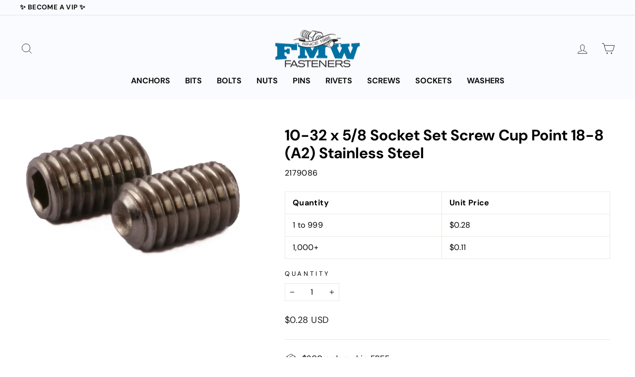

--- FILE ---
content_type: text/html; charset=utf-8
request_url: https://www.fmwfasteners.com/products/10-32-x-5-8-socket-set-screw-cup-point-18-8-a2-stainless-steel
body_size: 49841
content:
<!doctype html>
<html class="no-js" lang="en" dir="ltr">
<head>
  <meta charset="utf-8">
  <meta http-equiv="X-UA-Compatible" content="IE=edge,chrome=1">
  <meta name="viewport" content="width=device-width,initial-scale=1">
  <meta name="theme-color" content="#ff592e">
  <link rel="canonical" href="https://www.fmwfasteners.com/products/10-32-x-5-8-socket-set-screw-cup-point-18-8-a2-stainless-steel">
  <link rel="preconnect" href="https://cdn.shopify.com">
  <link rel="preconnect" href="https://fonts.shopifycdn.com">
  <link rel="dns-prefetch" href="https://productreviews.shopifycdn.com">
  <link rel="dns-prefetch" href="https://ajax.googleapis.com">
  <link rel="dns-prefetch" href="https://maps.googleapis.com">
  <link rel="dns-prefetch" href="https://maps.gstatic.com"><link rel="shortcut icon" href="//www.fmwfasteners.com/cdn/shop/files/favicon_32x32.jpg?v=1662167176" type="image/png" /><title>10-32 x 5/8 Socket Set Screw Cup Point 18-8 (A2) Stainless Steel
&ndash; FMW Fasteners
</title>
<meta name="description" content="10-32 x 5/8 Socket Set Screw Cup Point 18-8 (A2) Stainless Steel . A headless screw threaded the entire length. It has a hexagonal drive at one end and a cup-shaped indentation at the other end. The cup point is the most used style set screw. Designed for fast, permanent and semi-permanent location of parts on shafts w"><meta property="og:site_name" content="FMW Fasteners">
  <meta property="og:url" content="https://www.fmwfasteners.com/products/10-32-x-5-8-socket-set-screw-cup-point-18-8-a2-stainless-steel">
  <meta property="og:title" content="10-32 x 5/8 Socket Set Screw Cup Point 18-8 (A2) Stainless Steel">
  <meta property="og:type" content="product">
  <meta property="og:description" content="10-32 x 5/8 Socket Set Screw Cup Point 18-8 (A2) Stainless Steel . A headless screw threaded the entire length. It has a hexagonal drive at one end and a cup-shaped indentation at the other end. The cup point is the most used style set screw. Designed for fast, permanent and semi-permanent location of parts on shafts w"><meta property="og:image" content="http://www.fmwfasteners.com/cdn/shop/products/media_fb81ddce-c697-4601-bf01-3a7b787872e0.jpeg?v=1481138684">
    <meta property="og:image:secure_url" content="https://www.fmwfasteners.com/cdn/shop/products/media_fb81ddce-c697-4601-bf01-3a7b787872e0.jpeg?v=1481138684">
    <meta property="og:image:width" content="1000">
    <meta property="og:image:height" content="590"><meta name="twitter:site" content="@">
  <meta name="twitter:card" content="summary_large_image">
  <meta name="twitter:title" content="10-32 x 5/8 Socket Set Screw Cup Point 18-8 (A2) Stainless Steel">
  <meta name="twitter:description" content="10-32 x 5/8 Socket Set Screw Cup Point 18-8 (A2) Stainless Steel . A headless screw threaded the entire length. It has a hexagonal drive at one end and a cup-shaped indentation at the other end. The cup point is the most used style set screw. Designed for fast, permanent and semi-permanent location of parts on shafts w">
<style data-shopify>@font-face {
  font-family: "DM Sans";
  font-weight: 700;
  font-style: normal;
  font-display: swap;
  src: url("//www.fmwfasteners.com/cdn/fonts/dm_sans/dmsans_n7.97e21d81502002291ea1de8aefb79170c6946ce5.woff2") format("woff2"),
       url("//www.fmwfasteners.com/cdn/fonts/dm_sans/dmsans_n7.af5c214f5116410ca1d53a2090665620e78e2e1b.woff") format("woff");
}

  @font-face {
  font-family: "DM Sans";
  font-weight: 400;
  font-style: normal;
  font-display: swap;
  src: url("//www.fmwfasteners.com/cdn/fonts/dm_sans/dmsans_n4.ec80bd4dd7e1a334c969c265873491ae56018d72.woff2") format("woff2"),
       url("//www.fmwfasteners.com/cdn/fonts/dm_sans/dmsans_n4.87bdd914d8a61247b911147ae68e754d695c58a6.woff") format("woff");
}


  @font-face {
  font-family: "DM Sans";
  font-weight: 600;
  font-style: normal;
  font-display: swap;
  src: url("//www.fmwfasteners.com/cdn/fonts/dm_sans/dmsans_n6.70a2453ea926d613c6a2f89af05180d14b3a7c96.woff2") format("woff2"),
       url("//www.fmwfasteners.com/cdn/fonts/dm_sans/dmsans_n6.355605667bef215872257574b57fc097044f7e20.woff") format("woff");
}

  @font-face {
  font-family: "DM Sans";
  font-weight: 400;
  font-style: italic;
  font-display: swap;
  src: url("//www.fmwfasteners.com/cdn/fonts/dm_sans/dmsans_i4.b8fe05e69ee95d5a53155c346957d8cbf5081c1a.woff2") format("woff2"),
       url("//www.fmwfasteners.com/cdn/fonts/dm_sans/dmsans_i4.403fe28ee2ea63e142575c0aa47684d65f8c23a0.woff") format("woff");
}

  @font-face {
  font-family: "DM Sans";
  font-weight: 600;
  font-style: italic;
  font-display: swap;
  src: url("//www.fmwfasteners.com/cdn/fonts/dm_sans/dmsans_i6.b7d5b35c5f29523529e1bf4a3d0de71a44a277b6.woff2") format("woff2"),
       url("//www.fmwfasteners.com/cdn/fonts/dm_sans/dmsans_i6.9b760cc5bdd17b4de2c70249ba49bd707f27a31b.woff") format("woff");
}

</style><link href="//www.fmwfasteners.com/cdn/shop/t/66/assets/theme.css?v=175586490102166084711738702927" rel="stylesheet" type="text/css" media="all" />
  <link href="//www.fmwfasteners.com/cdn/shop/t/66/assets/theme-overrides.scss?v=127691785940770173921697100556" rel="stylesheet" type="text/css" media="all" />
<style data-shopify>:root {
    --typeHeaderPrimary: "DM Sans";
    --typeHeaderFallback: sans-serif;
    --typeHeaderSize: 36px;
    --typeHeaderWeight: 700;
    --typeHeaderLineHeight: 1.2;
    --typeHeaderSpacing: 0.0em;

    --typeBasePrimary:"DM Sans";
    --typeBaseFallback:sans-serif;
    --typeBaseSize: 16px;
    --typeBaseWeight: 400;
    --typeBaseSpacing: 0.025em;
    --typeBaseLineHeight: 1.5;

    --typeCollectionTitle: 20px;

    --iconWeight: 2px;
    --iconLinecaps: miter;

    
      --buttonRadius: 0px;
    

    --colorGridOverlayOpacity: 0.1;
  }

  .placeholder-content {
    background-image: linear-gradient(100deg, #ffffff 40%, #f7f7f7 63%, #ffffff 79%);
  }</style><script>
    document.documentElement.className = document.documentElement.className.replace('no-js', 'js');

    window.theme = window.theme || {};
    theme.routes = {
      home: "/",
      cart: "/cart.js",
      cartPage: "/cart",
      cartAdd: "/cart/add.js",
      cartChange: "/cart/change.js",
      search: "/search"
    };
    theme.strings = {
      soldOut: "Sold Out",
      unavailable: "Unavailable",
      inStockLabel: "In stock",
      stockLabel: "Low stock - [count] items left",
      willNotShipUntil: "Ready to ship [date]",
      willBeInStockAfter: "Back in stock [date]",
      waitingForStock: "Inventory on the way",
      savePrice: "Save [saved_amount]",
      cartEmpty: "Your cart is currently empty.",
      cartTermsConfirmation: "You must agree with the terms and conditions of sales to check out",
      searchCollections: "Collections:",
      searchPages: "Pages:",
      searchArticles: "Articles:"
    };
    theme.settings = {
      dynamicVariantsEnable: true,
      cartType: "drawer",
      isCustomerTemplate: false,
      moneyFormat: "${{amount}}",
      saveType: "dollar",
      productImageSize: "natural",
      productImageCover: false,
      predictiveSearch: false,
      predictiveSearchType: "product,article,page,collection",
      quickView: false,
      themeName: 'Impulse',
      themeVersion: "6.1.0"
    };
  </script>

  <script>window.performance && window.performance.mark && window.performance.mark('shopify.content_for_header.start');</script><meta name="facebook-domain-verification" content="eiss7u8a8siiqtuprpvc4dw6se1kmb">
<meta id="shopify-digital-wallet" name="shopify-digital-wallet" content="/9746070/digital_wallets/dialog">
<meta name="shopify-checkout-api-token" content="5c213f6ff8f393c77855de420ae31a01">
<meta id="in-context-paypal-metadata" data-shop-id="9746070" data-venmo-supported="false" data-environment="production" data-locale="en_US" data-paypal-v4="true" data-currency="USD">
<link rel="alternate" type="application/json+oembed" href="https://www.fmwfasteners.com/products/10-32-x-5-8-socket-set-screw-cup-point-18-8-a2-stainless-steel.oembed">
<script async="async" src="/checkouts/internal/preloads.js?locale=en-US"></script>
<link rel="preconnect" href="https://shop.app" crossorigin="anonymous">
<script async="async" src="https://shop.app/checkouts/internal/preloads.js?locale=en-US&shop_id=9746070" crossorigin="anonymous"></script>
<script id="apple-pay-shop-capabilities" type="application/json">{"shopId":9746070,"countryCode":"US","currencyCode":"USD","merchantCapabilities":["supports3DS"],"merchantId":"gid:\/\/shopify\/Shop\/9746070","merchantName":"FMW Fasteners","requiredBillingContactFields":["postalAddress","email","phone"],"requiredShippingContactFields":["postalAddress","email","phone"],"shippingType":"shipping","supportedNetworks":["visa","masterCard","amex","discover","elo","jcb"],"total":{"type":"pending","label":"FMW Fasteners","amount":"1.00"},"shopifyPaymentsEnabled":true,"supportsSubscriptions":true}</script>
<script id="shopify-features" type="application/json">{"accessToken":"5c213f6ff8f393c77855de420ae31a01","betas":["rich-media-storefront-analytics"],"domain":"www.fmwfasteners.com","predictiveSearch":true,"shopId":9746070,"locale":"en"}</script>
<script>var Shopify = Shopify || {};
Shopify.shop = "fmw-fasteners.myshopify.com";
Shopify.locale = "en";
Shopify.currency = {"active":"USD","rate":"1.0"};
Shopify.country = "US";
Shopify.theme = {"name":"Impulse | 9C - 10-11-2023 (A\/B Testing)","id":124737159249,"schema_name":"Impulse","schema_version":"6.1.0","theme_store_id":null,"role":"main"};
Shopify.theme.handle = "null";
Shopify.theme.style = {"id":null,"handle":null};
Shopify.cdnHost = "www.fmwfasteners.com/cdn";
Shopify.routes = Shopify.routes || {};
Shopify.routes.root = "/";</script>
<script type="module">!function(o){(o.Shopify=o.Shopify||{}).modules=!0}(window);</script>
<script>!function(o){function n(){var o=[];function n(){o.push(Array.prototype.slice.apply(arguments))}return n.q=o,n}var t=o.Shopify=o.Shopify||{};t.loadFeatures=n(),t.autoloadFeatures=n()}(window);</script>
<script>
  window.ShopifyPay = window.ShopifyPay || {};
  window.ShopifyPay.apiHost = "shop.app\/pay";
  window.ShopifyPay.redirectState = null;
</script>
<script id="shop-js-analytics" type="application/json">{"pageType":"product"}</script>
<script defer="defer" async type="module" src="//www.fmwfasteners.com/cdn/shopifycloud/shop-js/modules/v2/client.init-shop-cart-sync_BN7fPSNr.en.esm.js"></script>
<script defer="defer" async type="module" src="//www.fmwfasteners.com/cdn/shopifycloud/shop-js/modules/v2/chunk.common_Cbph3Kss.esm.js"></script>
<script defer="defer" async type="module" src="//www.fmwfasteners.com/cdn/shopifycloud/shop-js/modules/v2/chunk.modal_DKumMAJ1.esm.js"></script>
<script type="module">
  await import("//www.fmwfasteners.com/cdn/shopifycloud/shop-js/modules/v2/client.init-shop-cart-sync_BN7fPSNr.en.esm.js");
await import("//www.fmwfasteners.com/cdn/shopifycloud/shop-js/modules/v2/chunk.common_Cbph3Kss.esm.js");
await import("//www.fmwfasteners.com/cdn/shopifycloud/shop-js/modules/v2/chunk.modal_DKumMAJ1.esm.js");

  window.Shopify.SignInWithShop?.initShopCartSync?.({"fedCMEnabled":true,"windoidEnabled":true});

</script>
<script>
  window.Shopify = window.Shopify || {};
  if (!window.Shopify.featureAssets) window.Shopify.featureAssets = {};
  window.Shopify.featureAssets['shop-js'] = {"shop-cart-sync":["modules/v2/client.shop-cart-sync_CJVUk8Jm.en.esm.js","modules/v2/chunk.common_Cbph3Kss.esm.js","modules/v2/chunk.modal_DKumMAJ1.esm.js"],"init-fed-cm":["modules/v2/client.init-fed-cm_7Fvt41F4.en.esm.js","modules/v2/chunk.common_Cbph3Kss.esm.js","modules/v2/chunk.modal_DKumMAJ1.esm.js"],"init-shop-email-lookup-coordinator":["modules/v2/client.init-shop-email-lookup-coordinator_Cc088_bR.en.esm.js","modules/v2/chunk.common_Cbph3Kss.esm.js","modules/v2/chunk.modal_DKumMAJ1.esm.js"],"init-windoid":["modules/v2/client.init-windoid_hPopwJRj.en.esm.js","modules/v2/chunk.common_Cbph3Kss.esm.js","modules/v2/chunk.modal_DKumMAJ1.esm.js"],"shop-button":["modules/v2/client.shop-button_B0jaPSNF.en.esm.js","modules/v2/chunk.common_Cbph3Kss.esm.js","modules/v2/chunk.modal_DKumMAJ1.esm.js"],"shop-cash-offers":["modules/v2/client.shop-cash-offers_DPIskqss.en.esm.js","modules/v2/chunk.common_Cbph3Kss.esm.js","modules/v2/chunk.modal_DKumMAJ1.esm.js"],"shop-toast-manager":["modules/v2/client.shop-toast-manager_CK7RT69O.en.esm.js","modules/v2/chunk.common_Cbph3Kss.esm.js","modules/v2/chunk.modal_DKumMAJ1.esm.js"],"init-shop-cart-sync":["modules/v2/client.init-shop-cart-sync_BN7fPSNr.en.esm.js","modules/v2/chunk.common_Cbph3Kss.esm.js","modules/v2/chunk.modal_DKumMAJ1.esm.js"],"init-customer-accounts-sign-up":["modules/v2/client.init-customer-accounts-sign-up_CfPf4CXf.en.esm.js","modules/v2/client.shop-login-button_DeIztwXF.en.esm.js","modules/v2/chunk.common_Cbph3Kss.esm.js","modules/v2/chunk.modal_DKumMAJ1.esm.js"],"pay-button":["modules/v2/client.pay-button_CgIwFSYN.en.esm.js","modules/v2/chunk.common_Cbph3Kss.esm.js","modules/v2/chunk.modal_DKumMAJ1.esm.js"],"init-customer-accounts":["modules/v2/client.init-customer-accounts_DQ3x16JI.en.esm.js","modules/v2/client.shop-login-button_DeIztwXF.en.esm.js","modules/v2/chunk.common_Cbph3Kss.esm.js","modules/v2/chunk.modal_DKumMAJ1.esm.js"],"avatar":["modules/v2/client.avatar_BTnouDA3.en.esm.js"],"init-shop-for-new-customer-accounts":["modules/v2/client.init-shop-for-new-customer-accounts_CsZy_esa.en.esm.js","modules/v2/client.shop-login-button_DeIztwXF.en.esm.js","modules/v2/chunk.common_Cbph3Kss.esm.js","modules/v2/chunk.modal_DKumMAJ1.esm.js"],"shop-follow-button":["modules/v2/client.shop-follow-button_BRMJjgGd.en.esm.js","modules/v2/chunk.common_Cbph3Kss.esm.js","modules/v2/chunk.modal_DKumMAJ1.esm.js"],"checkout-modal":["modules/v2/client.checkout-modal_B9Drz_yf.en.esm.js","modules/v2/chunk.common_Cbph3Kss.esm.js","modules/v2/chunk.modal_DKumMAJ1.esm.js"],"shop-login-button":["modules/v2/client.shop-login-button_DeIztwXF.en.esm.js","modules/v2/chunk.common_Cbph3Kss.esm.js","modules/v2/chunk.modal_DKumMAJ1.esm.js"],"lead-capture":["modules/v2/client.lead-capture_DXYzFM3R.en.esm.js","modules/v2/chunk.common_Cbph3Kss.esm.js","modules/v2/chunk.modal_DKumMAJ1.esm.js"],"shop-login":["modules/v2/client.shop-login_CA5pJqmO.en.esm.js","modules/v2/chunk.common_Cbph3Kss.esm.js","modules/v2/chunk.modal_DKumMAJ1.esm.js"],"payment-terms":["modules/v2/client.payment-terms_BxzfvcZJ.en.esm.js","modules/v2/chunk.common_Cbph3Kss.esm.js","modules/v2/chunk.modal_DKumMAJ1.esm.js"]};
</script>
<script>(function() {
  var isLoaded = false;
  function asyncLoad() {
    if (isLoaded) return;
    isLoaded = true;
    var urls = ["https:\/\/js.smile.io\/v1\/smile-shopify.js?shop=fmw-fasteners.myshopify.com","https:\/\/cdn.hextom.com\/js\/freeshippingbar.js?shop=fmw-fasteners.myshopify.com"];
    for (var i = 0; i < urls.length; i++) {
      var s = document.createElement('script');
      s.type = 'text/javascript';
      s.async = true;
      s.src = urls[i];
      var x = document.getElementsByTagName('script')[0];
      x.parentNode.insertBefore(s, x);
    }
  };
  if(window.attachEvent) {
    window.attachEvent('onload', asyncLoad);
  } else {
    window.addEventListener('load', asyncLoad, false);
  }
})();</script>
<script id="__st">var __st={"a":9746070,"offset":-21600,"reqid":"b430ece1-a58a-4762-9f41-06cbe67b4ee5-1769784570","pageurl":"www.fmwfasteners.com\/products\/10-32-x-5-8-socket-set-screw-cup-point-18-8-a2-stainless-steel","u":"8b68fd73f09c","p":"product","rtyp":"product","rid":5295141573};</script>
<script>window.ShopifyPaypalV4VisibilityTracking = true;</script>
<script id="captcha-bootstrap">!function(){'use strict';const t='contact',e='account',n='new_comment',o=[[t,t],['blogs',n],['comments',n],[t,'customer']],c=[[e,'customer_login'],[e,'guest_login'],[e,'recover_customer_password'],[e,'create_customer']],r=t=>t.map((([t,e])=>`form[action*='/${t}']:not([data-nocaptcha='true']) input[name='form_type'][value='${e}']`)).join(','),a=t=>()=>t?[...document.querySelectorAll(t)].map((t=>t.form)):[];function s(){const t=[...o],e=r(t);return a(e)}const i='password',u='form_key',d=['recaptcha-v3-token','g-recaptcha-response','h-captcha-response',i],f=()=>{try{return window.sessionStorage}catch{return}},m='__shopify_v',_=t=>t.elements[u];function p(t,e,n=!1){try{const o=window.sessionStorage,c=JSON.parse(o.getItem(e)),{data:r}=function(t){const{data:e,action:n}=t;return t[m]||n?{data:e,action:n}:{data:t,action:n}}(c);for(const[e,n]of Object.entries(r))t.elements[e]&&(t.elements[e].value=n);n&&o.removeItem(e)}catch(o){console.error('form repopulation failed',{error:o})}}const l='form_type',E='cptcha';function T(t){t.dataset[E]=!0}const w=window,h=w.document,L='Shopify',v='ce_forms',y='captcha';let A=!1;((t,e)=>{const n=(g='f06e6c50-85a8-45c8-87d0-21a2b65856fe',I='https://cdn.shopify.com/shopifycloud/storefront-forms-hcaptcha/ce_storefront_forms_captcha_hcaptcha.v1.5.2.iife.js',D={infoText:'Protected by hCaptcha',privacyText:'Privacy',termsText:'Terms'},(t,e,n)=>{const o=w[L][v],c=o.bindForm;if(c)return c(t,g,e,D).then(n);var r;o.q.push([[t,g,e,D],n]),r=I,A||(h.body.append(Object.assign(h.createElement('script'),{id:'captcha-provider',async:!0,src:r})),A=!0)});var g,I,D;w[L]=w[L]||{},w[L][v]=w[L][v]||{},w[L][v].q=[],w[L][y]=w[L][y]||{},w[L][y].protect=function(t,e){n(t,void 0,e),T(t)},Object.freeze(w[L][y]),function(t,e,n,w,h,L){const[v,y,A,g]=function(t,e,n){const i=e?o:[],u=t?c:[],d=[...i,...u],f=r(d),m=r(i),_=r(d.filter((([t,e])=>n.includes(e))));return[a(f),a(m),a(_),s()]}(w,h,L),I=t=>{const e=t.target;return e instanceof HTMLFormElement?e:e&&e.form},D=t=>v().includes(t);t.addEventListener('submit',(t=>{const e=I(t);if(!e)return;const n=D(e)&&!e.dataset.hcaptchaBound&&!e.dataset.recaptchaBound,o=_(e),c=g().includes(e)&&(!o||!o.value);(n||c)&&t.preventDefault(),c&&!n&&(function(t){try{if(!f())return;!function(t){const e=f();if(!e)return;const n=_(t);if(!n)return;const o=n.value;o&&e.removeItem(o)}(t);const e=Array.from(Array(32),(()=>Math.random().toString(36)[2])).join('');!function(t,e){_(t)||t.append(Object.assign(document.createElement('input'),{type:'hidden',name:u})),t.elements[u].value=e}(t,e),function(t,e){const n=f();if(!n)return;const o=[...t.querySelectorAll(`input[type='${i}']`)].map((({name:t})=>t)),c=[...d,...o],r={};for(const[a,s]of new FormData(t).entries())c.includes(a)||(r[a]=s);n.setItem(e,JSON.stringify({[m]:1,action:t.action,data:r}))}(t,e)}catch(e){console.error('failed to persist form',e)}}(e),e.submit())}));const S=(t,e)=>{t&&!t.dataset[E]&&(n(t,e.some((e=>e===t))),T(t))};for(const o of['focusin','change'])t.addEventListener(o,(t=>{const e=I(t);D(e)&&S(e,y())}));const B=e.get('form_key'),M=e.get(l),P=B&&M;t.addEventListener('DOMContentLoaded',(()=>{const t=y();if(P)for(const e of t)e.elements[l].value===M&&p(e,B);[...new Set([...A(),...v().filter((t=>'true'===t.dataset.shopifyCaptcha))])].forEach((e=>S(e,t)))}))}(h,new URLSearchParams(w.location.search),n,t,e,['guest_login'])})(!0,!0)}();</script>
<script integrity="sha256-4kQ18oKyAcykRKYeNunJcIwy7WH5gtpwJnB7kiuLZ1E=" data-source-attribution="shopify.loadfeatures" defer="defer" src="//www.fmwfasteners.com/cdn/shopifycloud/storefront/assets/storefront/load_feature-a0a9edcb.js" crossorigin="anonymous"></script>
<script crossorigin="anonymous" defer="defer" src="//www.fmwfasteners.com/cdn/shopifycloud/storefront/assets/shopify_pay/storefront-65b4c6d7.js?v=20250812"></script>
<script data-source-attribution="shopify.dynamic_checkout.dynamic.init">var Shopify=Shopify||{};Shopify.PaymentButton=Shopify.PaymentButton||{isStorefrontPortableWallets:!0,init:function(){window.Shopify.PaymentButton.init=function(){};var t=document.createElement("script");t.src="https://www.fmwfasteners.com/cdn/shopifycloud/portable-wallets/latest/portable-wallets.en.js",t.type="module",document.head.appendChild(t)}};
</script>
<script data-source-attribution="shopify.dynamic_checkout.buyer_consent">
  function portableWalletsHideBuyerConsent(e){var t=document.getElementById("shopify-buyer-consent"),n=document.getElementById("shopify-subscription-policy-button");t&&n&&(t.classList.add("hidden"),t.setAttribute("aria-hidden","true"),n.removeEventListener("click",e))}function portableWalletsShowBuyerConsent(e){var t=document.getElementById("shopify-buyer-consent"),n=document.getElementById("shopify-subscription-policy-button");t&&n&&(t.classList.remove("hidden"),t.removeAttribute("aria-hidden"),n.addEventListener("click",e))}window.Shopify?.PaymentButton&&(window.Shopify.PaymentButton.hideBuyerConsent=portableWalletsHideBuyerConsent,window.Shopify.PaymentButton.showBuyerConsent=portableWalletsShowBuyerConsent);
</script>
<script data-source-attribution="shopify.dynamic_checkout.cart.bootstrap">document.addEventListener("DOMContentLoaded",(function(){function t(){return document.querySelector("shopify-accelerated-checkout-cart, shopify-accelerated-checkout")}if(t())Shopify.PaymentButton.init();else{new MutationObserver((function(e,n){t()&&(Shopify.PaymentButton.init(),n.disconnect())})).observe(document.body,{childList:!0,subtree:!0})}}));
</script>
<link id="shopify-accelerated-checkout-styles" rel="stylesheet" media="screen" href="https://www.fmwfasteners.com/cdn/shopifycloud/portable-wallets/latest/accelerated-checkout-backwards-compat.css" crossorigin="anonymous">
<style id="shopify-accelerated-checkout-cart">
        #shopify-buyer-consent {
  margin-top: 1em;
  display: inline-block;
  width: 100%;
}

#shopify-buyer-consent.hidden {
  display: none;
}

#shopify-subscription-policy-button {
  background: none;
  border: none;
  padding: 0;
  text-decoration: underline;
  font-size: inherit;
  cursor: pointer;
}

#shopify-subscription-policy-button::before {
  box-shadow: none;
}

      </style>

<script>window.performance && window.performance.mark && window.performance.mark('shopify.content_for_header.end');</script>
  <meta name="facebook-domain-verification" content="3ihimhgdodeblycps3b6jjw5d0j94q" />

  <script src="//www.fmwfasteners.com/cdn/shop/t/66/assets/vendor-scripts-v11.js" defer="defer"></script><script src="https://cdnjs.cloudflare.com/ajax/libs/jquery/3.6.0/jquery.min.js" defer="defer"></script>
  <script src="https://cdnjs.cloudflare.com/ajax/libs/shopify-cartjs/1.1.0/cart.min.js" defer="defer"></script>
  <script src="//www.fmwfasteners.com/cdn/shop/t/66/assets/theme.js?v=12199942109142245301697100556" defer="defer"></script>

        <!-- BEGIN app block: shopify://apps/judge-me-reviews/blocks/judgeme_core/61ccd3b1-a9f2-4160-9fe9-4fec8413e5d8 --><!-- Start of Judge.me Core -->






<link rel="dns-prefetch" href="https://cdnwidget.judge.me">
<link rel="dns-prefetch" href="https://cdn.judge.me">
<link rel="dns-prefetch" href="https://cdn1.judge.me">
<link rel="dns-prefetch" href="https://api.judge.me">

<script data-cfasync='false' class='jdgm-settings-script'>window.jdgmSettings={"pagination":5,"disable_web_reviews":true,"badge_no_review_text":"No reviews","badge_n_reviews_text":"{{ n }} review/reviews","badge_star_color":"#000000","hide_badge_preview_if_no_reviews":true,"badge_hide_text":false,"enforce_center_preview_badge":false,"widget_title":"Customer Reviews","widget_open_form_text":"Write a review","widget_close_form_text":"Cancel review","widget_refresh_page_text":"Refresh page","widget_summary_text":"Based on {{ number_of_reviews }} review/reviews","widget_no_review_text":"Be the first to write a review","widget_name_field_text":"Display name","widget_verified_name_field_text":"Verified Name (public)","widget_name_placeholder_text":"Display name","widget_required_field_error_text":"This field is required.","widget_email_field_text":"Email address","widget_verified_email_field_text":"Verified Email (private, can not be edited)","widget_email_placeholder_text":"Your email address","widget_email_field_error_text":"Please enter a valid email address.","widget_rating_field_text":"Rating","widget_review_title_field_text":"Review Title","widget_review_title_placeholder_text":"Give your review a title","widget_review_body_field_text":"Review content","widget_review_body_placeholder_text":"Start writing here...","widget_pictures_field_text":"Picture/Video (optional)","widget_submit_review_text":"Submit Review","widget_submit_verified_review_text":"Submit Verified Review","widget_submit_success_msg_with_auto_publish":"Thank you! Please refresh the page in a few moments to see your review. You can remove or edit your review by logging into \u003ca href='https://judge.me/login' target='_blank' rel='nofollow noopener'\u003eJudge.me\u003c/a\u003e","widget_submit_success_msg_no_auto_publish":"Thank you! Your review will be published as soon as it is approved by the shop admin. You can remove or edit your review by logging into \u003ca href='https://judge.me/login' target='_blank' rel='nofollow noopener'\u003eJudge.me\u003c/a\u003e","widget_show_default_reviews_out_of_total_text":"Showing {{ n_reviews_shown }} out of {{ n_reviews }} reviews.","widget_show_all_link_text":"Show all","widget_show_less_link_text":"Show less","widget_author_said_text":"{{ reviewer_name }} said:","widget_days_text":"{{ n }} days ago","widget_weeks_text":"{{ n }} week/weeks ago","widget_months_text":"{{ n }} month/months ago","widget_years_text":"{{ n }} year/years ago","widget_yesterday_text":"Yesterday","widget_today_text":"Today","widget_replied_text":"\u003e\u003e {{ shop_name }} replied:","widget_read_more_text":"Read more","widget_reviewer_name_as_initial":"","widget_rating_filter_color":"","widget_rating_filter_see_all_text":"See all reviews","widget_sorting_most_recent_text":"Most Recent","widget_sorting_highest_rating_text":"Highest Rating","widget_sorting_lowest_rating_text":"Lowest Rating","widget_sorting_with_pictures_text":"Only Pictures","widget_sorting_most_helpful_text":"Most Helpful","widget_open_question_form_text":"Ask a question","widget_reviews_subtab_text":"Reviews","widget_questions_subtab_text":"Questions","widget_question_label_text":"Question","widget_answer_label_text":"Answer","widget_question_placeholder_text":"Write your question here","widget_submit_question_text":"Submit Question","widget_question_submit_success_text":"Thank you for your question! We will notify you once it gets answered.","widget_star_color":"#000000","verified_badge_text":"Verified","verified_badge_bg_color":"","verified_badge_text_color":"","verified_badge_placement":"left-of-reviewer-name","widget_review_max_height":"","widget_hide_border":false,"widget_social_share":false,"widget_thumb":false,"widget_review_location_show":false,"widget_location_format":"country_iso_code","all_reviews_include_out_of_store_products":true,"all_reviews_out_of_store_text":"(out of store)","all_reviews_pagination":100,"all_reviews_product_name_prefix_text":"about","enable_review_pictures":false,"enable_question_anwser":false,"widget_theme":"align","review_date_format":"mm/dd/yyyy","default_sort_method":"most-recent","widget_product_reviews_subtab_text":"Product Reviews","widget_shop_reviews_subtab_text":"Shop Reviews","widget_other_products_reviews_text":"Reviews for other products","widget_store_reviews_subtab_text":"Store reviews","widget_no_store_reviews_text":"This store hasn't received any reviews yet","widget_web_restriction_product_reviews_text":"This product hasn't received any reviews yet","widget_no_items_text":"No items found","widget_show_more_text":"Show more","widget_write_a_store_review_text":"Write a Store Review","widget_other_languages_heading":"Reviews in Other Languages","widget_translate_review_text":"Translate review to {{ language }}","widget_translating_review_text":"Translating...","widget_show_original_translation_text":"Show original ({{ language }})","widget_translate_review_failed_text":"Review couldn't be translated.","widget_translate_review_retry_text":"Retry","widget_translate_review_try_again_later_text":"Try again later","show_product_url_for_grouped_product":false,"widget_sorting_pictures_first_text":"Pictures First","show_pictures_on_all_rev_page_mobile":false,"show_pictures_on_all_rev_page_desktop":false,"floating_tab_hide_mobile_install_preference":false,"floating_tab_button_name":"★ Reviews","floating_tab_title":"Let customers speak for us","floating_tab_button_color":"","floating_tab_button_background_color":"","floating_tab_url":"","floating_tab_url_enabled":false,"floating_tab_tab_style":"text","all_reviews_text_badge_text":"Customers rate us {{ shop.metafields.judgeme.all_reviews_rating | round: 1 }}/5 based on {{ shop.metafields.judgeme.all_reviews_count }} reviews.","all_reviews_text_badge_text_branded_style":"{{ shop.metafields.judgeme.all_reviews_rating | round: 1 }} out of 5 stars based on {{ shop.metafields.judgeme.all_reviews_count }} reviews","is_all_reviews_text_badge_a_link":false,"show_stars_for_all_reviews_text_badge":true,"all_reviews_text_badge_url":"","all_reviews_text_style":"text","all_reviews_text_color_style":"judgeme_brand_color","all_reviews_text_color":"#108474","all_reviews_text_show_jm_brand":true,"featured_carousel_show_header":true,"featured_carousel_title":"Our Customers Love Us","testimonials_carousel_title":"Customers are saying","videos_carousel_title":"Real customer stories","cards_carousel_title":"Customers are saying","featured_carousel_count_text":"see all {{ n }} reviews","featured_carousel_add_link_to_all_reviews_page":true,"featured_carousel_url":"/pages/reviews","featured_carousel_show_images":false,"featured_carousel_autoslide_interval":0,"featured_carousel_arrows_on_the_sides":true,"featured_carousel_height":250,"featured_carousel_width":100,"featured_carousel_image_size":0,"featured_carousel_image_height":250,"featured_carousel_arrow_color":"#156ba8","verified_count_badge_style":"vintage","verified_count_badge_orientation":"horizontal","verified_count_badge_color_style":"judgeme_brand_color","verified_count_badge_color":"#108474","is_verified_count_badge_a_link":false,"verified_count_badge_url":"","verified_count_badge_show_jm_brand":true,"widget_rating_preset_default":5,"widget_first_sub_tab":"product-reviews","widget_show_histogram":true,"widget_histogram_use_custom_color":false,"widget_pagination_use_custom_color":false,"widget_star_use_custom_color":true,"widget_verified_badge_use_custom_color":false,"widget_write_review_use_custom_color":false,"picture_reminder_submit_button":"Upload Pictures","enable_review_videos":false,"mute_video_by_default":false,"widget_sorting_videos_first_text":"Videos First","widget_review_pending_text":"Pending","featured_carousel_items_for_large_screen":5,"social_share_options_order":"Facebook,Twitter","remove_microdata_snippet":true,"disable_json_ld":false,"enable_json_ld_products":false,"preview_badge_show_question_text":false,"preview_badge_no_question_text":"No questions","preview_badge_n_question_text":"{{ number_of_questions }} question/questions","qa_badge_show_icon":false,"qa_badge_position":"same-row","remove_judgeme_branding":true,"widget_add_search_bar":false,"widget_search_bar_placeholder":"Search","widget_sorting_verified_only_text":"Verified only","featured_carousel_theme":"compact","featured_carousel_show_rating":true,"featured_carousel_show_title":true,"featured_carousel_show_body":true,"featured_carousel_show_date":true,"featured_carousel_show_reviewer":true,"featured_carousel_show_product":false,"featured_carousel_header_background_color":"#108474","featured_carousel_header_text_color":"#ffffff","featured_carousel_name_product_separator":"reviewed","featured_carousel_full_star_background":"#108474","featured_carousel_empty_star_background":"#dadada","featured_carousel_vertical_theme_background":"#f9fafb","featured_carousel_verified_badge_enable":false,"featured_carousel_verified_badge_color":"#108474","featured_carousel_border_style":"round","featured_carousel_review_line_length_limit":3,"featured_carousel_more_reviews_button_text":"Read more reviews","featured_carousel_view_product_button_text":"View product","all_reviews_page_load_reviews_on":"scroll","all_reviews_page_load_more_text":"Load More Reviews","disable_fb_tab_reviews":false,"enable_ajax_cdn_cache":false,"widget_public_name_text":"displayed publicly like","default_reviewer_name":"John Smith","default_reviewer_name_has_non_latin":true,"widget_reviewer_anonymous":"Anonymous","medals_widget_title":"Judge.me Review Medals","medals_widget_background_color":"#f9fafb","medals_widget_position":"footer_all_pages","medals_widget_border_color":"#f9fafb","medals_widget_verified_text_position":"left","medals_widget_use_monochromatic_version":false,"medals_widget_elements_color":"#108474","show_reviewer_avatar":true,"widget_invalid_yt_video_url_error_text":"Not a YouTube video URL","widget_max_length_field_error_text":"Please enter no more than {0} characters.","widget_show_country_flag":false,"widget_show_collected_via_shop_app":true,"widget_verified_by_shop_badge_style":"light","widget_verified_by_shop_text":"Verified by Shop","widget_show_photo_gallery":false,"widget_load_with_code_splitting":true,"widget_ugc_install_preference":false,"widget_ugc_title":"Made by us, Shared by you","widget_ugc_subtitle":"Tag us to see your picture featured in our page","widget_ugc_arrows_color":"#ffffff","widget_ugc_primary_button_text":"Buy Now","widget_ugc_primary_button_background_color":"#108474","widget_ugc_primary_button_text_color":"#ffffff","widget_ugc_primary_button_border_width":"0","widget_ugc_primary_button_border_style":"none","widget_ugc_primary_button_border_color":"#108474","widget_ugc_primary_button_border_radius":"25","widget_ugc_secondary_button_text":"Load More","widget_ugc_secondary_button_background_color":"#ffffff","widget_ugc_secondary_button_text_color":"#108474","widget_ugc_secondary_button_border_width":"2","widget_ugc_secondary_button_border_style":"solid","widget_ugc_secondary_button_border_color":"#108474","widget_ugc_secondary_button_border_radius":"25","widget_ugc_reviews_button_text":"View Reviews","widget_ugc_reviews_button_background_color":"#ffffff","widget_ugc_reviews_button_text_color":"#108474","widget_ugc_reviews_button_border_width":"2","widget_ugc_reviews_button_border_style":"solid","widget_ugc_reviews_button_border_color":"#108474","widget_ugc_reviews_button_border_radius":"25","widget_ugc_reviews_button_link_to":"judgeme-reviews-page","widget_ugc_show_post_date":true,"widget_ugc_max_width":"800","widget_rating_metafield_value_type":true,"widget_primary_color":"#000000","widget_enable_secondary_color":false,"widget_secondary_color":"#edf5f5","widget_summary_average_rating_text":"{{ average_rating }} out of 5","widget_media_grid_title":"Customer photos \u0026 videos","widget_media_grid_see_more_text":"See more","widget_round_style":false,"widget_show_product_medals":true,"widget_verified_by_judgeme_text":"Verified by Judge.me","widget_show_store_medals":true,"widget_verified_by_judgeme_text_in_store_medals":"Verified by Judge.me","widget_media_field_exceed_quantity_message":"Sorry, we can only accept {{ max_media }} for one review.","widget_media_field_exceed_limit_message":"{{ file_name }} is too large, please select a {{ media_type }} less than {{ size_limit }}MB.","widget_review_submitted_text":"Review Submitted!","widget_question_submitted_text":"Question Submitted!","widget_close_form_text_question":"Cancel","widget_write_your_answer_here_text":"Write your answer here","widget_enabled_branded_link":true,"widget_show_collected_by_judgeme":true,"widget_reviewer_name_color":"","widget_write_review_text_color":"","widget_write_review_bg_color":"","widget_collected_by_judgeme_text":"collected by Judge.me","widget_pagination_type":"standard","widget_load_more_text":"Load More","widget_load_more_color":"#108474","widget_full_review_text":"Full Review","widget_read_more_reviews_text":"Read More Reviews","widget_read_questions_text":"Read Questions","widget_questions_and_answers_text":"Questions \u0026 Answers","widget_verified_by_text":"Verified by","widget_verified_text":"Verified","widget_number_of_reviews_text":"{{ number_of_reviews }} reviews","widget_back_button_text":"Back","widget_next_button_text":"Next","widget_custom_forms_filter_button":"Filters","custom_forms_style":"vertical","widget_show_review_information":false,"how_reviews_are_collected":"How reviews are collected?","widget_show_review_keywords":false,"widget_gdpr_statement":"How we use your data: We'll only contact you about the review you left, and only if necessary. By submitting your review, you agree to Judge.me's \u003ca href='https://judge.me/terms' target='_blank' rel='nofollow noopener'\u003eterms\u003c/a\u003e, \u003ca href='https://judge.me/privacy' target='_blank' rel='nofollow noopener'\u003eprivacy\u003c/a\u003e and \u003ca href='https://judge.me/content-policy' target='_blank' rel='nofollow noopener'\u003econtent\u003c/a\u003e policies.","widget_multilingual_sorting_enabled":false,"widget_translate_review_content_enabled":false,"widget_translate_review_content_method":"manual","popup_widget_review_selection":"automatically_with_pictures","popup_widget_round_border_style":true,"popup_widget_show_title":true,"popup_widget_show_body":true,"popup_widget_show_reviewer":false,"popup_widget_show_product":true,"popup_widget_show_pictures":true,"popup_widget_use_review_picture":true,"popup_widget_show_on_home_page":true,"popup_widget_show_on_product_page":true,"popup_widget_show_on_collection_page":true,"popup_widget_show_on_cart_page":true,"popup_widget_position":"bottom_left","popup_widget_first_review_delay":5,"popup_widget_duration":5,"popup_widget_interval":5,"popup_widget_review_count":5,"popup_widget_hide_on_mobile":true,"review_snippet_widget_round_border_style":true,"review_snippet_widget_card_color":"#FFFFFF","review_snippet_widget_slider_arrows_background_color":"#FFFFFF","review_snippet_widget_slider_arrows_color":"#000000","review_snippet_widget_star_color":"#108474","show_product_variant":false,"all_reviews_product_variant_label_text":"Variant: ","widget_show_verified_branding":true,"widget_ai_summary_title":"Customers say","widget_ai_summary_disclaimer":"AI-powered review summary based on recent customer reviews","widget_show_ai_summary":false,"widget_show_ai_summary_bg":false,"widget_show_review_title_input":true,"redirect_reviewers_invited_via_email":"review_widget","request_store_review_after_product_review":false,"request_review_other_products_in_order":false,"review_form_color_scheme":"default","review_form_corner_style":"square","review_form_star_color":{},"review_form_text_color":"#333333","review_form_background_color":"#ffffff","review_form_field_background_color":"#fafafa","review_form_button_color":{},"review_form_button_text_color":"#ffffff","review_form_modal_overlay_color":"#000000","review_content_screen_title_text":"How would you rate this product?","review_content_introduction_text":"We would love it if you would share a bit about your experience.","store_review_form_title_text":"How would you rate this store?","store_review_form_introduction_text":"We would love it if you would share a bit about your experience.","show_review_guidance_text":true,"one_star_review_guidance_text":"Poor","five_star_review_guidance_text":"Great","customer_information_screen_title_text":"About you","customer_information_introduction_text":"Please tell us more about you.","custom_questions_screen_title_text":"Your experience in more detail","custom_questions_introduction_text":"Here are a few questions to help us understand more about your experience.","review_submitted_screen_title_text":"Thanks for your review!","review_submitted_screen_thank_you_text":"We are processing it and it will appear on the store soon.","review_submitted_screen_email_verification_text":"Please confirm your email by clicking the link we just sent you. This helps us keep reviews authentic.","review_submitted_request_store_review_text":"Would you like to share your experience of shopping with us?","review_submitted_review_other_products_text":"Would you like to review these products?","store_review_screen_title_text":"Would you like to share your experience of shopping with us?","store_review_introduction_text":"We value your feedback and use it to improve. Please share any thoughts or suggestions you have.","reviewer_media_screen_title_picture_text":"Share a picture","reviewer_media_introduction_picture_text":"Upload a photo to support your review.","reviewer_media_screen_title_video_text":"Share a video","reviewer_media_introduction_video_text":"Upload a video to support your review.","reviewer_media_screen_title_picture_or_video_text":"Share a picture or video","reviewer_media_introduction_picture_or_video_text":"Upload a photo or video to support your review.","reviewer_media_youtube_url_text":"Paste your Youtube URL here","advanced_settings_next_step_button_text":"Next","advanced_settings_close_review_button_text":"Close","modal_write_review_flow":false,"write_review_flow_required_text":"Required","write_review_flow_privacy_message_text":"We respect your privacy.","write_review_flow_anonymous_text":"Post review as anonymous","write_review_flow_visibility_text":"This won't be visible to other customers.","write_review_flow_multiple_selection_help_text":"Select as many as you like","write_review_flow_single_selection_help_text":"Select one option","write_review_flow_required_field_error_text":"This field is required","write_review_flow_invalid_email_error_text":"Please enter a valid email address","write_review_flow_max_length_error_text":"Max. {{ max_length }} characters.","write_review_flow_media_upload_text":"\u003cb\u003eClick to upload\u003c/b\u003e or drag and drop","write_review_flow_gdpr_statement":"We'll only contact you about your review if necessary. By submitting your review, you agree to our \u003ca href='https://judge.me/terms' target='_blank' rel='nofollow noopener'\u003eterms and conditions\u003c/a\u003e and \u003ca href='https://judge.me/privacy' target='_blank' rel='nofollow noopener'\u003eprivacy policy\u003c/a\u003e.","rating_only_reviews_enabled":false,"show_negative_reviews_help_screen":false,"new_review_flow_help_screen_rating_threshold":3,"negative_review_resolution_screen_title_text":"Tell us more","negative_review_resolution_text":"Your experience matters to us. If there were issues with your purchase, we're here to help. Feel free to reach out to us, we'd love the opportunity to make things right.","negative_review_resolution_button_text":"Contact us","negative_review_resolution_proceed_with_review_text":"Leave a review","negative_review_resolution_subject":"Issue with purchase from {{ shop_name }}.{{ order_name }}","preview_badge_collection_page_install_status":false,"widget_review_custom_css":"","preview_badge_custom_css":"","preview_badge_stars_count":"5-stars","featured_carousel_custom_css":"","floating_tab_custom_css":"","all_reviews_widget_custom_css":"","medals_widget_custom_css":"","verified_badge_custom_css":"","all_reviews_text_custom_css":"","transparency_badges_collected_via_store_invite":false,"transparency_badges_from_another_provider":false,"transparency_badges_collected_from_store_visitor":false,"transparency_badges_collected_by_verified_review_provider":false,"transparency_badges_earned_reward":false,"transparency_badges_collected_via_store_invite_text":"Review collected via store invitation","transparency_badges_from_another_provider_text":"Review collected from another provider","transparency_badges_collected_from_store_visitor_text":"Review collected from a store visitor","transparency_badges_written_in_google_text":"Review written in Google","transparency_badges_written_in_etsy_text":"Review written in Etsy","transparency_badges_written_in_shop_app_text":"Review written in Shop App","transparency_badges_earned_reward_text":"Review earned a reward for future purchase","product_review_widget_per_page":10,"widget_store_review_label_text":"Review about the store","checkout_comment_extension_title_on_product_page":"Customer Comments","checkout_comment_extension_num_latest_comment_show":5,"checkout_comment_extension_format":"name_and_timestamp","checkout_comment_customer_name":"last_initial","checkout_comment_comment_notification":true,"preview_badge_collection_page_install_preference":false,"preview_badge_home_page_install_preference":false,"preview_badge_product_page_install_preference":false,"review_widget_install_preference":"","review_carousel_install_preference":false,"floating_reviews_tab_install_preference":"none","verified_reviews_count_badge_install_preference":false,"all_reviews_text_install_preference":false,"review_widget_best_location":false,"judgeme_medals_install_preference":false,"review_widget_revamp_enabled":false,"review_widget_qna_enabled":false,"review_widget_header_theme":"minimal","review_widget_widget_title_enabled":true,"review_widget_header_text_size":"medium","review_widget_header_text_weight":"regular","review_widget_average_rating_style":"compact","review_widget_bar_chart_enabled":true,"review_widget_bar_chart_type":"numbers","review_widget_bar_chart_style":"standard","review_widget_expanded_media_gallery_enabled":false,"review_widget_reviews_section_theme":"standard","review_widget_image_style":"thumbnails","review_widget_review_image_ratio":"square","review_widget_stars_size":"medium","review_widget_verified_badge":"standard_text","review_widget_review_title_text_size":"medium","review_widget_review_text_size":"medium","review_widget_review_text_length":"medium","review_widget_number_of_columns_desktop":3,"review_widget_carousel_transition_speed":5,"review_widget_custom_questions_answers_display":"always","review_widget_button_text_color":"#FFFFFF","review_widget_text_color":"#000000","review_widget_lighter_text_color":"#7B7B7B","review_widget_corner_styling":"soft","review_widget_review_word_singular":"review","review_widget_review_word_plural":"reviews","review_widget_voting_label":"Helpful?","review_widget_shop_reply_label":"Reply from {{ shop_name }}:","review_widget_filters_title":"Filters","qna_widget_question_word_singular":"Question","qna_widget_question_word_plural":"Questions","qna_widget_answer_reply_label":"Answer from {{ answerer_name }}:","qna_content_screen_title_text":"Ask a question about this product","qna_widget_question_required_field_error_text":"Please enter your question.","qna_widget_flow_gdpr_statement":"We'll only contact you about your question if necessary. By submitting your question, you agree to our \u003ca href='https://judge.me/terms' target='_blank' rel='nofollow noopener'\u003eterms and conditions\u003c/a\u003e and \u003ca href='https://judge.me/privacy' target='_blank' rel='nofollow noopener'\u003eprivacy policy\u003c/a\u003e.","qna_widget_question_submitted_text":"Thanks for your question!","qna_widget_close_form_text_question":"Close","qna_widget_question_submit_success_text":"We’ll notify you by email when your question is answered.","all_reviews_widget_v2025_enabled":false,"all_reviews_widget_v2025_header_theme":"default","all_reviews_widget_v2025_widget_title_enabled":true,"all_reviews_widget_v2025_header_text_size":"medium","all_reviews_widget_v2025_header_text_weight":"regular","all_reviews_widget_v2025_average_rating_style":"compact","all_reviews_widget_v2025_bar_chart_enabled":true,"all_reviews_widget_v2025_bar_chart_type":"numbers","all_reviews_widget_v2025_bar_chart_style":"standard","all_reviews_widget_v2025_expanded_media_gallery_enabled":false,"all_reviews_widget_v2025_show_store_medals":true,"all_reviews_widget_v2025_show_photo_gallery":true,"all_reviews_widget_v2025_show_review_keywords":false,"all_reviews_widget_v2025_show_ai_summary":false,"all_reviews_widget_v2025_show_ai_summary_bg":false,"all_reviews_widget_v2025_add_search_bar":false,"all_reviews_widget_v2025_default_sort_method":"most-recent","all_reviews_widget_v2025_reviews_per_page":10,"all_reviews_widget_v2025_reviews_section_theme":"default","all_reviews_widget_v2025_image_style":"thumbnails","all_reviews_widget_v2025_review_image_ratio":"square","all_reviews_widget_v2025_stars_size":"medium","all_reviews_widget_v2025_verified_badge":"bold_badge","all_reviews_widget_v2025_review_title_text_size":"medium","all_reviews_widget_v2025_review_text_size":"medium","all_reviews_widget_v2025_review_text_length":"medium","all_reviews_widget_v2025_number_of_columns_desktop":3,"all_reviews_widget_v2025_carousel_transition_speed":5,"all_reviews_widget_v2025_custom_questions_answers_display":"always","all_reviews_widget_v2025_show_product_variant":false,"all_reviews_widget_v2025_show_reviewer_avatar":true,"all_reviews_widget_v2025_reviewer_name_as_initial":"","all_reviews_widget_v2025_review_location_show":false,"all_reviews_widget_v2025_location_format":"","all_reviews_widget_v2025_show_country_flag":false,"all_reviews_widget_v2025_verified_by_shop_badge_style":"light","all_reviews_widget_v2025_social_share":false,"all_reviews_widget_v2025_social_share_options_order":"Facebook,Twitter,LinkedIn,Pinterest","all_reviews_widget_v2025_pagination_type":"standard","all_reviews_widget_v2025_button_text_color":"#FFFFFF","all_reviews_widget_v2025_text_color":"#000000","all_reviews_widget_v2025_lighter_text_color":"#7B7B7B","all_reviews_widget_v2025_corner_styling":"soft","all_reviews_widget_v2025_title":"Customer reviews","all_reviews_widget_v2025_ai_summary_title":"Customers say about this store","all_reviews_widget_v2025_no_review_text":"Be the first to write a review","platform":"shopify","branding_url":"https://app.judge.me/reviews/stores/www.fmwfasteners.com","branding_text":"Powered by Judge.me","locale":"en","reply_name":"FMW Fasteners","widget_version":"3.0","footer":true,"autopublish":true,"review_dates":true,"enable_custom_form":false,"shop_use_review_site":true,"shop_locale":"en","enable_multi_locales_translations":true,"show_review_title_input":true,"review_verification_email_status":"never","can_be_branded":true,"reply_name_text":"FMW Fasteners"};</script> <style class='jdgm-settings-style'>.jdgm-xx{left:0}:root{--jdgm-primary-color: #000;--jdgm-secondary-color: rgba(0,0,0,0.1);--jdgm-star-color: #000;--jdgm-write-review-text-color: white;--jdgm-write-review-bg-color: #000000;--jdgm-paginate-color: #000;--jdgm-border-radius: 0;--jdgm-reviewer-name-color: #000000}.jdgm-histogram__bar-content{background-color:#000}.jdgm-rev[data-verified-buyer=true] .jdgm-rev__icon.jdgm-rev__icon:after,.jdgm-rev__buyer-badge.jdgm-rev__buyer-badge{color:white;background-color:#000}.jdgm-review-widget--small .jdgm-gallery.jdgm-gallery .jdgm-gallery__thumbnail-link:nth-child(8) .jdgm-gallery__thumbnail-wrapper.jdgm-gallery__thumbnail-wrapper:before{content:"See more"}@media only screen and (min-width: 768px){.jdgm-gallery.jdgm-gallery .jdgm-gallery__thumbnail-link:nth-child(8) .jdgm-gallery__thumbnail-wrapper.jdgm-gallery__thumbnail-wrapper:before{content:"See more"}}.jdgm-preview-badge .jdgm-star.jdgm-star{color:#000000}.jdgm-widget .jdgm-write-rev-link{display:none}.jdgm-widget .jdgm-rev-widg[data-number-of-reviews='0']{display:none}.jdgm-prev-badge[data-average-rating='0.00']{display:none !important}.jdgm-author-all-initials{display:none !important}.jdgm-author-last-initial{display:none !important}.jdgm-rev-widg__title{visibility:hidden}.jdgm-rev-widg__summary-text{visibility:hidden}.jdgm-prev-badge__text{visibility:hidden}.jdgm-rev__prod-link-prefix:before{content:'about'}.jdgm-rev__variant-label:before{content:'Variant: '}.jdgm-rev__out-of-store-text:before{content:'(out of store)'}@media only screen and (min-width: 768px){.jdgm-rev__pics .jdgm-rev_all-rev-page-picture-separator,.jdgm-rev__pics .jdgm-rev__product-picture{display:none}}@media only screen and (max-width: 768px){.jdgm-rev__pics .jdgm-rev_all-rev-page-picture-separator,.jdgm-rev__pics .jdgm-rev__product-picture{display:none}}.jdgm-preview-badge[data-template="product"]{display:none !important}.jdgm-preview-badge[data-template="collection"]{display:none !important}.jdgm-preview-badge[data-template="index"]{display:none !important}.jdgm-review-widget[data-from-snippet="true"]{display:none !important}.jdgm-verified-count-badget[data-from-snippet="true"]{display:none !important}.jdgm-carousel-wrapper[data-from-snippet="true"]{display:none !important}.jdgm-all-reviews-text[data-from-snippet="true"]{display:none !important}.jdgm-medals-section[data-from-snippet="true"]{display:none !important}.jdgm-ugc-media-wrapper[data-from-snippet="true"]{display:none !important}.jdgm-rev__transparency-badge[data-badge-type="review_collected_via_store_invitation"]{display:none !important}.jdgm-rev__transparency-badge[data-badge-type="review_collected_from_another_provider"]{display:none !important}.jdgm-rev__transparency-badge[data-badge-type="review_collected_from_store_visitor"]{display:none !important}.jdgm-rev__transparency-badge[data-badge-type="review_written_in_etsy"]{display:none !important}.jdgm-rev__transparency-badge[data-badge-type="review_written_in_google_business"]{display:none !important}.jdgm-rev__transparency-badge[data-badge-type="review_written_in_shop_app"]{display:none !important}.jdgm-rev__transparency-badge[data-badge-type="review_earned_for_future_purchase"]{display:none !important}.jdgm-review-snippet-widget .jdgm-rev-snippet-widget__cards-container .jdgm-rev-snippet-card{border-radius:8px;background:#fff}.jdgm-review-snippet-widget .jdgm-rev-snippet-widget__cards-container .jdgm-rev-snippet-card__rev-rating .jdgm-star{color:#108474}.jdgm-review-snippet-widget .jdgm-rev-snippet-widget__prev-btn,.jdgm-review-snippet-widget .jdgm-rev-snippet-widget__next-btn{border-radius:50%;background:#fff}.jdgm-review-snippet-widget .jdgm-rev-snippet-widget__prev-btn>svg,.jdgm-review-snippet-widget .jdgm-rev-snippet-widget__next-btn>svg{fill:#000}.jdgm-full-rev-modal.rev-snippet-widget .jm-mfp-container .jm-mfp-content,.jdgm-full-rev-modal.rev-snippet-widget .jm-mfp-container .jdgm-full-rev__icon,.jdgm-full-rev-modal.rev-snippet-widget .jm-mfp-container .jdgm-full-rev__pic-img,.jdgm-full-rev-modal.rev-snippet-widget .jm-mfp-container .jdgm-full-rev__reply{border-radius:8px}.jdgm-full-rev-modal.rev-snippet-widget .jm-mfp-container .jdgm-full-rev[data-verified-buyer="true"] .jdgm-full-rev__icon::after{border-radius:8px}.jdgm-full-rev-modal.rev-snippet-widget .jm-mfp-container .jdgm-full-rev .jdgm-rev__buyer-badge{border-radius:calc( 8px / 2 )}.jdgm-full-rev-modal.rev-snippet-widget .jm-mfp-container .jdgm-full-rev .jdgm-full-rev__replier::before{content:'FMW Fasteners'}.jdgm-full-rev-modal.rev-snippet-widget .jm-mfp-container .jdgm-full-rev .jdgm-full-rev__product-button{border-radius:calc( 8px * 6 )}
</style> <style class='jdgm-settings-style'></style> <link id="judgeme_widget_align_css" rel="stylesheet" type="text/css" media="nope!" onload="this.media='all'" href="https://cdnwidget.judge.me/widget_v3/theme/align.css">

  
  
  
  <style class='jdgm-miracle-styles'>
  @-webkit-keyframes jdgm-spin{0%{-webkit-transform:rotate(0deg);-ms-transform:rotate(0deg);transform:rotate(0deg)}100%{-webkit-transform:rotate(359deg);-ms-transform:rotate(359deg);transform:rotate(359deg)}}@keyframes jdgm-spin{0%{-webkit-transform:rotate(0deg);-ms-transform:rotate(0deg);transform:rotate(0deg)}100%{-webkit-transform:rotate(359deg);-ms-transform:rotate(359deg);transform:rotate(359deg)}}@font-face{font-family:'JudgemeStar';src:url("[data-uri]") format("woff");font-weight:normal;font-style:normal}.jdgm-star{font-family:'JudgemeStar';display:inline !important;text-decoration:none !important;padding:0 4px 0 0 !important;margin:0 !important;font-weight:bold;opacity:1;-webkit-font-smoothing:antialiased;-moz-osx-font-smoothing:grayscale}.jdgm-star:hover{opacity:1}.jdgm-star:last-of-type{padding:0 !important}.jdgm-star.jdgm--on:before{content:"\e000"}.jdgm-star.jdgm--off:before{content:"\e001"}.jdgm-star.jdgm--half:before{content:"\e002"}.jdgm-widget *{margin:0;line-height:1.4;-webkit-box-sizing:border-box;-moz-box-sizing:border-box;box-sizing:border-box;-webkit-overflow-scrolling:touch}.jdgm-hidden{display:none !important;visibility:hidden !important}.jdgm-temp-hidden{display:none}.jdgm-spinner{width:40px;height:40px;margin:auto;border-radius:50%;border-top:2px solid #eee;border-right:2px solid #eee;border-bottom:2px solid #eee;border-left:2px solid #ccc;-webkit-animation:jdgm-spin 0.8s infinite linear;animation:jdgm-spin 0.8s infinite linear}.jdgm-prev-badge{display:block !important}

</style>


  
  
   


<script data-cfasync='false' class='jdgm-script'>
!function(e){window.jdgm=window.jdgm||{},jdgm.CDN_HOST="https://cdnwidget.judge.me/",jdgm.CDN_HOST_ALT="https://cdn2.judge.me/cdn/widget_frontend/",jdgm.API_HOST="https://api.judge.me/",jdgm.CDN_BASE_URL="https://cdn.shopify.com/extensions/019c0f13-be29-7d72-b803-de4d24bdac98/judgeme-extensions-327/assets/",
jdgm.docReady=function(d){(e.attachEvent?"complete"===e.readyState:"loading"!==e.readyState)?
setTimeout(d,0):e.addEventListener("DOMContentLoaded",d)},jdgm.loadCSS=function(d,t,o,a){
!o&&jdgm.loadCSS.requestedUrls.indexOf(d)>=0||(jdgm.loadCSS.requestedUrls.push(d),
(a=e.createElement("link")).rel="stylesheet",a.class="jdgm-stylesheet",a.media="nope!",
a.href=d,a.onload=function(){this.media="all",t&&setTimeout(t)},e.body.appendChild(a))},
jdgm.loadCSS.requestedUrls=[],jdgm.loadJS=function(e,d){var t=new XMLHttpRequest;
t.onreadystatechange=function(){4===t.readyState&&(Function(t.response)(),d&&d(t.response))},
t.open("GET",e),t.onerror=function(){if(e.indexOf(jdgm.CDN_HOST)===0&&jdgm.CDN_HOST_ALT!==jdgm.CDN_HOST){var f=e.replace(jdgm.CDN_HOST,jdgm.CDN_HOST_ALT);jdgm.loadJS(f,d)}},t.send()},jdgm.docReady((function(){(window.jdgmLoadCSS||e.querySelectorAll(
".jdgm-widget, .jdgm-all-reviews-page").length>0)&&(jdgmSettings.widget_load_with_code_splitting?
parseFloat(jdgmSettings.widget_version)>=3?jdgm.loadCSS(jdgm.CDN_HOST+"widget_v3/base.css"):
jdgm.loadCSS(jdgm.CDN_HOST+"widget/base.css"):jdgm.loadCSS(jdgm.CDN_HOST+"shopify_v2.css"),
jdgm.loadJS(jdgm.CDN_HOST+"loa"+"der.js"))}))}(document);
</script>
<noscript><link rel="stylesheet" type="text/css" media="all" href="https://cdnwidget.judge.me/shopify_v2.css"></noscript>

<!-- BEGIN app snippet: theme_fix_tags --><script>
  (function() {
    var jdgmThemeFixes = null;
    if (!jdgmThemeFixes) return;
    var thisThemeFix = jdgmThemeFixes[Shopify.theme.id];
    if (!thisThemeFix) return;

    if (thisThemeFix.html) {
      document.addEventListener("DOMContentLoaded", function() {
        var htmlDiv = document.createElement('div');
        htmlDiv.classList.add('jdgm-theme-fix-html');
        htmlDiv.innerHTML = thisThemeFix.html;
        document.body.append(htmlDiv);
      });
    };

    if (thisThemeFix.css) {
      var styleTag = document.createElement('style');
      styleTag.classList.add('jdgm-theme-fix-style');
      styleTag.innerHTML = thisThemeFix.css;
      document.head.append(styleTag);
    };

    if (thisThemeFix.js) {
      var scriptTag = document.createElement('script');
      scriptTag.classList.add('jdgm-theme-fix-script');
      scriptTag.innerHTML = thisThemeFix.js;
      document.head.append(scriptTag);
    };
  })();
</script>
<!-- END app snippet -->
<!-- End of Judge.me Core -->



<!-- END app block --><script src="https://cdn.shopify.com/extensions/019c0eee-edaa-7efe-8d4d-9c5a39d5d323/smile-io-283/assets/smile-loader.js" type="text/javascript" defer="defer"></script>
<script src="https://cdn.shopify.com/extensions/019c0f13-be29-7d72-b803-de4d24bdac98/judgeme-extensions-327/assets/loader.js" type="text/javascript" defer="defer"></script>
<link href="https://monorail-edge.shopifysvc.com" rel="dns-prefetch">
<script>(function(){if ("sendBeacon" in navigator && "performance" in window) {try {var session_token_from_headers = performance.getEntriesByType('navigation')[0].serverTiming.find(x => x.name == '_s').description;} catch {var session_token_from_headers = undefined;}var session_cookie_matches = document.cookie.match(/_shopify_s=([^;]*)/);var session_token_from_cookie = session_cookie_matches && session_cookie_matches.length === 2 ? session_cookie_matches[1] : "";var session_token = session_token_from_headers || session_token_from_cookie || "";function handle_abandonment_event(e) {var entries = performance.getEntries().filter(function(entry) {return /monorail-edge.shopifysvc.com/.test(entry.name);});if (!window.abandonment_tracked && entries.length === 0) {window.abandonment_tracked = true;var currentMs = Date.now();var navigation_start = performance.timing.navigationStart;var payload = {shop_id: 9746070,url: window.location.href,navigation_start,duration: currentMs - navigation_start,session_token,page_type: "product"};window.navigator.sendBeacon("https://monorail-edge.shopifysvc.com/v1/produce", JSON.stringify({schema_id: "online_store_buyer_site_abandonment/1.1",payload: payload,metadata: {event_created_at_ms: currentMs,event_sent_at_ms: currentMs}}));}}window.addEventListener('pagehide', handle_abandonment_event);}}());</script>
<script id="web-pixels-manager-setup">(function e(e,d,r,n,o){if(void 0===o&&(o={}),!Boolean(null===(a=null===(i=window.Shopify)||void 0===i?void 0:i.analytics)||void 0===a?void 0:a.replayQueue)){var i,a;window.Shopify=window.Shopify||{};var t=window.Shopify;t.analytics=t.analytics||{};var s=t.analytics;s.replayQueue=[],s.publish=function(e,d,r){return s.replayQueue.push([e,d,r]),!0};try{self.performance.mark("wpm:start")}catch(e){}var l=function(){var e={modern:/Edge?\/(1{2}[4-9]|1[2-9]\d|[2-9]\d{2}|\d{4,})\.\d+(\.\d+|)|Firefox\/(1{2}[4-9]|1[2-9]\d|[2-9]\d{2}|\d{4,})\.\d+(\.\d+|)|Chrom(ium|e)\/(9{2}|\d{3,})\.\d+(\.\d+|)|(Maci|X1{2}).+ Version\/(15\.\d+|(1[6-9]|[2-9]\d|\d{3,})\.\d+)([,.]\d+|)( \(\w+\)|)( Mobile\/\w+|) Safari\/|Chrome.+OPR\/(9{2}|\d{3,})\.\d+\.\d+|(CPU[ +]OS|iPhone[ +]OS|CPU[ +]iPhone|CPU IPhone OS|CPU iPad OS)[ +]+(15[._]\d+|(1[6-9]|[2-9]\d|\d{3,})[._]\d+)([._]\d+|)|Android:?[ /-](13[3-9]|1[4-9]\d|[2-9]\d{2}|\d{4,})(\.\d+|)(\.\d+|)|Android.+Firefox\/(13[5-9]|1[4-9]\d|[2-9]\d{2}|\d{4,})\.\d+(\.\d+|)|Android.+Chrom(ium|e)\/(13[3-9]|1[4-9]\d|[2-9]\d{2}|\d{4,})\.\d+(\.\d+|)|SamsungBrowser\/([2-9]\d|\d{3,})\.\d+/,legacy:/Edge?\/(1[6-9]|[2-9]\d|\d{3,})\.\d+(\.\d+|)|Firefox\/(5[4-9]|[6-9]\d|\d{3,})\.\d+(\.\d+|)|Chrom(ium|e)\/(5[1-9]|[6-9]\d|\d{3,})\.\d+(\.\d+|)([\d.]+$|.*Safari\/(?![\d.]+ Edge\/[\d.]+$))|(Maci|X1{2}).+ Version\/(10\.\d+|(1[1-9]|[2-9]\d|\d{3,})\.\d+)([,.]\d+|)( \(\w+\)|)( Mobile\/\w+|) Safari\/|Chrome.+OPR\/(3[89]|[4-9]\d|\d{3,})\.\d+\.\d+|(CPU[ +]OS|iPhone[ +]OS|CPU[ +]iPhone|CPU IPhone OS|CPU iPad OS)[ +]+(10[._]\d+|(1[1-9]|[2-9]\d|\d{3,})[._]\d+)([._]\d+|)|Android:?[ /-](13[3-9]|1[4-9]\d|[2-9]\d{2}|\d{4,})(\.\d+|)(\.\d+|)|Mobile Safari.+OPR\/([89]\d|\d{3,})\.\d+\.\d+|Android.+Firefox\/(13[5-9]|1[4-9]\d|[2-9]\d{2}|\d{4,})\.\d+(\.\d+|)|Android.+Chrom(ium|e)\/(13[3-9]|1[4-9]\d|[2-9]\d{2}|\d{4,})\.\d+(\.\d+|)|Android.+(UC? ?Browser|UCWEB|U3)[ /]?(15\.([5-9]|\d{2,})|(1[6-9]|[2-9]\d|\d{3,})\.\d+)\.\d+|SamsungBrowser\/(5\.\d+|([6-9]|\d{2,})\.\d+)|Android.+MQ{2}Browser\/(14(\.(9|\d{2,})|)|(1[5-9]|[2-9]\d|\d{3,})(\.\d+|))(\.\d+|)|K[Aa][Ii]OS\/(3\.\d+|([4-9]|\d{2,})\.\d+)(\.\d+|)/},d=e.modern,r=e.legacy,n=navigator.userAgent;return n.match(d)?"modern":n.match(r)?"legacy":"unknown"}(),u="modern"===l?"modern":"legacy",c=(null!=n?n:{modern:"",legacy:""})[u],f=function(e){return[e.baseUrl,"/wpm","/b",e.hashVersion,"modern"===e.buildTarget?"m":"l",".js"].join("")}({baseUrl:d,hashVersion:r,buildTarget:u}),m=function(e){var d=e.version,r=e.bundleTarget,n=e.surface,o=e.pageUrl,i=e.monorailEndpoint;return{emit:function(e){var a=e.status,t=e.errorMsg,s=(new Date).getTime(),l=JSON.stringify({metadata:{event_sent_at_ms:s},events:[{schema_id:"web_pixels_manager_load/3.1",payload:{version:d,bundle_target:r,page_url:o,status:a,surface:n,error_msg:t},metadata:{event_created_at_ms:s}}]});if(!i)return console&&console.warn&&console.warn("[Web Pixels Manager] No Monorail endpoint provided, skipping logging."),!1;try{return self.navigator.sendBeacon.bind(self.navigator)(i,l)}catch(e){}var u=new XMLHttpRequest;try{return u.open("POST",i,!0),u.setRequestHeader("Content-Type","text/plain"),u.send(l),!0}catch(e){return console&&console.warn&&console.warn("[Web Pixels Manager] Got an unhandled error while logging to Monorail."),!1}}}}({version:r,bundleTarget:l,surface:e.surface,pageUrl:self.location.href,monorailEndpoint:e.monorailEndpoint});try{o.browserTarget=l,function(e){var d=e.src,r=e.async,n=void 0===r||r,o=e.onload,i=e.onerror,a=e.sri,t=e.scriptDataAttributes,s=void 0===t?{}:t,l=document.createElement("script"),u=document.querySelector("head"),c=document.querySelector("body");if(l.async=n,l.src=d,a&&(l.integrity=a,l.crossOrigin="anonymous"),s)for(var f in s)if(Object.prototype.hasOwnProperty.call(s,f))try{l.dataset[f]=s[f]}catch(e){}if(o&&l.addEventListener("load",o),i&&l.addEventListener("error",i),u)u.appendChild(l);else{if(!c)throw new Error("Did not find a head or body element to append the script");c.appendChild(l)}}({src:f,async:!0,onload:function(){if(!function(){var e,d;return Boolean(null===(d=null===(e=window.Shopify)||void 0===e?void 0:e.analytics)||void 0===d?void 0:d.initialized)}()){var d=window.webPixelsManager.init(e)||void 0;if(d){var r=window.Shopify.analytics;r.replayQueue.forEach((function(e){var r=e[0],n=e[1],o=e[2];d.publishCustomEvent(r,n,o)})),r.replayQueue=[],r.publish=d.publishCustomEvent,r.visitor=d.visitor,r.initialized=!0}}},onerror:function(){return m.emit({status:"failed",errorMsg:"".concat(f," has failed to load")})},sri:function(e){var d=/^sha384-[A-Za-z0-9+/=]+$/;return"string"==typeof e&&d.test(e)}(c)?c:"",scriptDataAttributes:o}),m.emit({status:"loading"})}catch(e){m.emit({status:"failed",errorMsg:(null==e?void 0:e.message)||"Unknown error"})}}})({shopId: 9746070,storefrontBaseUrl: "https://www.fmwfasteners.com",extensionsBaseUrl: "https://extensions.shopifycdn.com/cdn/shopifycloud/web-pixels-manager",monorailEndpoint: "https://monorail-edge.shopifysvc.com/unstable/produce_batch",surface: "storefront-renderer",enabledBetaFlags: ["2dca8a86"],webPixelsConfigList: [{"id":"887193681","configuration":"{\"webPixelName\":\"Judge.me\"}","eventPayloadVersion":"v1","runtimeContext":"STRICT","scriptVersion":"34ad157958823915625854214640f0bf","type":"APP","apiClientId":683015,"privacyPurposes":["ANALYTICS"],"dataSharingAdjustments":{"protectedCustomerApprovalScopes":["read_customer_email","read_customer_name","read_customer_personal_data","read_customer_phone"]}},{"id":"800260177","configuration":"{\"pixel_id\":\"709962388144280\",\"pixel_type\":\"facebook_pixel\"}","eventPayloadVersion":"v1","runtimeContext":"OPEN","scriptVersion":"ca16bc87fe92b6042fbaa3acc2fbdaa6","type":"APP","apiClientId":2329312,"privacyPurposes":["ANALYTICS","MARKETING","SALE_OF_DATA"],"dataSharingAdjustments":{"protectedCustomerApprovalScopes":["read_customer_address","read_customer_email","read_customer_name","read_customer_personal_data","read_customer_phone"]}},{"id":"421331025","configuration":"{\"config\":\"{\\\"google_tag_ids\\\":[\\\"G-RPNGLS6WYW\\\",\\\"GT-WRFXFSVK\\\"],\\\"target_country\\\":\\\"US\\\",\\\"gtag_events\\\":[{\\\"type\\\":\\\"search\\\",\\\"action_label\\\":\\\"G-RPNGLS6WYW\\\"},{\\\"type\\\":\\\"begin_checkout\\\",\\\"action_label\\\":\\\"G-RPNGLS6WYW\\\"},{\\\"type\\\":\\\"view_item\\\",\\\"action_label\\\":[\\\"G-RPNGLS6WYW\\\",\\\"MC-7FJ7T7SMMP\\\"]},{\\\"type\\\":\\\"purchase\\\",\\\"action_label\\\":[\\\"G-RPNGLS6WYW\\\",\\\"MC-7FJ7T7SMMP\\\"]},{\\\"type\\\":\\\"page_view\\\",\\\"action_label\\\":[\\\"G-RPNGLS6WYW\\\",\\\"MC-7FJ7T7SMMP\\\"]},{\\\"type\\\":\\\"add_payment_info\\\",\\\"action_label\\\":\\\"G-RPNGLS6WYW\\\"},{\\\"type\\\":\\\"add_to_cart\\\",\\\"action_label\\\":\\\"G-RPNGLS6WYW\\\"}],\\\"enable_monitoring_mode\\\":false}\"}","eventPayloadVersion":"v1","runtimeContext":"OPEN","scriptVersion":"b2a88bafab3e21179ed38636efcd8a93","type":"APP","apiClientId":1780363,"privacyPurposes":[],"dataSharingAdjustments":{"protectedCustomerApprovalScopes":["read_customer_address","read_customer_email","read_customer_name","read_customer_personal_data","read_customer_phone"]}},{"id":"46858321","eventPayloadVersion":"1","runtimeContext":"LAX","scriptVersion":"1","type":"CUSTOM","privacyPurposes":[],"name":"MVR - Pixels"},{"id":"57376849","eventPayloadVersion":"v1","runtimeContext":"LAX","scriptVersion":"1","type":"CUSTOM","privacyPurposes":["MARKETING"],"name":"Meta pixel (migrated)"},{"id":"shopify-app-pixel","configuration":"{}","eventPayloadVersion":"v1","runtimeContext":"STRICT","scriptVersion":"0450","apiClientId":"shopify-pixel","type":"APP","privacyPurposes":["ANALYTICS","MARKETING"]},{"id":"shopify-custom-pixel","eventPayloadVersion":"v1","runtimeContext":"LAX","scriptVersion":"0450","apiClientId":"shopify-pixel","type":"CUSTOM","privacyPurposes":["ANALYTICS","MARKETING"]}],isMerchantRequest: false,initData: {"shop":{"name":"FMW Fasteners","paymentSettings":{"currencyCode":"USD"},"myshopifyDomain":"fmw-fasteners.myshopify.com","countryCode":"US","storefrontUrl":"https:\/\/www.fmwfasteners.com"},"customer":null,"cart":null,"checkout":null,"productVariants":[{"price":{"amount":0.28,"currencyCode":"USD"},"product":{"title":"10-32 x 5\/8 Socket Set Screw Cup Point 18-8 (A2) Stainless Steel","vendor":"Star Stainless Screw Co.","id":"5295141573","untranslatedTitle":"10-32 x 5\/8 Socket Set Screw Cup Point 18-8 (A2) Stainless Steel","url":"\/products\/10-32-x-5-8-socket-set-screw-cup-point-18-8-a2-stainless-steel","type":""},"id":"16435927493","image":{"src":"\/\/www.fmwfasteners.com\/cdn\/shop\/products\/media_fb81ddce-c697-4601-bf01-3a7b787872e0.jpeg?v=1481138684"},"sku":"2179086","title":"Default Title","untranslatedTitle":"Default Title"}],"purchasingCompany":null},},"https://www.fmwfasteners.com/cdn","1d2a099fw23dfb22ep557258f5m7a2edbae",{"modern":"","legacy":""},{"shopId":"9746070","storefrontBaseUrl":"https:\/\/www.fmwfasteners.com","extensionBaseUrl":"https:\/\/extensions.shopifycdn.com\/cdn\/shopifycloud\/web-pixels-manager","surface":"storefront-renderer","enabledBetaFlags":"[\"2dca8a86\"]","isMerchantRequest":"false","hashVersion":"1d2a099fw23dfb22ep557258f5m7a2edbae","publish":"custom","events":"[[\"page_viewed\",{}],[\"product_viewed\",{\"productVariant\":{\"price\":{\"amount\":0.28,\"currencyCode\":\"USD\"},\"product\":{\"title\":\"10-32 x 5\/8 Socket Set Screw Cup Point 18-8 (A2) Stainless Steel\",\"vendor\":\"Star Stainless Screw Co.\",\"id\":\"5295141573\",\"untranslatedTitle\":\"10-32 x 5\/8 Socket Set Screw Cup Point 18-8 (A2) Stainless Steel\",\"url\":\"\/products\/10-32-x-5-8-socket-set-screw-cup-point-18-8-a2-stainless-steel\",\"type\":\"\"},\"id\":\"16435927493\",\"image\":{\"src\":\"\/\/www.fmwfasteners.com\/cdn\/shop\/products\/media_fb81ddce-c697-4601-bf01-3a7b787872e0.jpeg?v=1481138684\"},\"sku\":\"2179086\",\"title\":\"Default Title\",\"untranslatedTitle\":\"Default Title\"}}]]"});</script><script>
  window.ShopifyAnalytics = window.ShopifyAnalytics || {};
  window.ShopifyAnalytics.meta = window.ShopifyAnalytics.meta || {};
  window.ShopifyAnalytics.meta.currency = 'USD';
  var meta = {"product":{"id":5295141573,"gid":"gid:\/\/shopify\/Product\/5295141573","vendor":"Star Stainless Screw Co.","type":"","handle":"10-32-x-5-8-socket-set-screw-cup-point-18-8-a2-stainless-steel","variants":[{"id":16435927493,"price":28,"name":"10-32 x 5\/8 Socket Set Screw Cup Point 18-8 (A2) Stainless Steel","public_title":null,"sku":"2179086"}],"remote":false},"page":{"pageType":"product","resourceType":"product","resourceId":5295141573,"requestId":"b430ece1-a58a-4762-9f41-06cbe67b4ee5-1769784570"}};
  for (var attr in meta) {
    window.ShopifyAnalytics.meta[attr] = meta[attr];
  }
</script>
<script class="analytics">
  (function () {
    var customDocumentWrite = function(content) {
      var jquery = null;

      if (window.jQuery) {
        jquery = window.jQuery;
      } else if (window.Checkout && window.Checkout.$) {
        jquery = window.Checkout.$;
      }

      if (jquery) {
        jquery('body').append(content);
      }
    };

    var hasLoggedConversion = function(token) {
      if (token) {
        return document.cookie.indexOf('loggedConversion=' + token) !== -1;
      }
      return false;
    }

    var setCookieIfConversion = function(token) {
      if (token) {
        var twoMonthsFromNow = new Date(Date.now());
        twoMonthsFromNow.setMonth(twoMonthsFromNow.getMonth() + 2);

        document.cookie = 'loggedConversion=' + token + '; expires=' + twoMonthsFromNow;
      }
    }

    var trekkie = window.ShopifyAnalytics.lib = window.trekkie = window.trekkie || [];
    if (trekkie.integrations) {
      return;
    }
    trekkie.methods = [
      'identify',
      'page',
      'ready',
      'track',
      'trackForm',
      'trackLink'
    ];
    trekkie.factory = function(method) {
      return function() {
        var args = Array.prototype.slice.call(arguments);
        args.unshift(method);
        trekkie.push(args);
        return trekkie;
      };
    };
    for (var i = 0; i < trekkie.methods.length; i++) {
      var key = trekkie.methods[i];
      trekkie[key] = trekkie.factory(key);
    }
    trekkie.load = function(config) {
      trekkie.config = config || {};
      trekkie.config.initialDocumentCookie = document.cookie;
      var first = document.getElementsByTagName('script')[0];
      var script = document.createElement('script');
      script.type = 'text/javascript';
      script.onerror = function(e) {
        var scriptFallback = document.createElement('script');
        scriptFallback.type = 'text/javascript';
        scriptFallback.onerror = function(error) {
                var Monorail = {
      produce: function produce(monorailDomain, schemaId, payload) {
        var currentMs = new Date().getTime();
        var event = {
          schema_id: schemaId,
          payload: payload,
          metadata: {
            event_created_at_ms: currentMs,
            event_sent_at_ms: currentMs
          }
        };
        return Monorail.sendRequest("https://" + monorailDomain + "/v1/produce", JSON.stringify(event));
      },
      sendRequest: function sendRequest(endpointUrl, payload) {
        // Try the sendBeacon API
        if (window && window.navigator && typeof window.navigator.sendBeacon === 'function' && typeof window.Blob === 'function' && !Monorail.isIos12()) {
          var blobData = new window.Blob([payload], {
            type: 'text/plain'
          });

          if (window.navigator.sendBeacon(endpointUrl, blobData)) {
            return true;
          } // sendBeacon was not successful

        } // XHR beacon

        var xhr = new XMLHttpRequest();

        try {
          xhr.open('POST', endpointUrl);
          xhr.setRequestHeader('Content-Type', 'text/plain');
          xhr.send(payload);
        } catch (e) {
          console.log(e);
        }

        return false;
      },
      isIos12: function isIos12() {
        return window.navigator.userAgent.lastIndexOf('iPhone; CPU iPhone OS 12_') !== -1 || window.navigator.userAgent.lastIndexOf('iPad; CPU OS 12_') !== -1;
      }
    };
    Monorail.produce('monorail-edge.shopifysvc.com',
      'trekkie_storefront_load_errors/1.1',
      {shop_id: 9746070,
      theme_id: 124737159249,
      app_name: "storefront",
      context_url: window.location.href,
      source_url: "//www.fmwfasteners.com/cdn/s/trekkie.storefront.c59ea00e0474b293ae6629561379568a2d7c4bba.min.js"});

        };
        scriptFallback.async = true;
        scriptFallback.src = '//www.fmwfasteners.com/cdn/s/trekkie.storefront.c59ea00e0474b293ae6629561379568a2d7c4bba.min.js';
        first.parentNode.insertBefore(scriptFallback, first);
      };
      script.async = true;
      script.src = '//www.fmwfasteners.com/cdn/s/trekkie.storefront.c59ea00e0474b293ae6629561379568a2d7c4bba.min.js';
      first.parentNode.insertBefore(script, first);
    };
    trekkie.load(
      {"Trekkie":{"appName":"storefront","development":false,"defaultAttributes":{"shopId":9746070,"isMerchantRequest":null,"themeId":124737159249,"themeCityHash":"7772513448382645069","contentLanguage":"en","currency":"USD","eventMetadataId":"2e496c33-901d-4db9-a1e7-086eda8a58d2"},"isServerSideCookieWritingEnabled":true,"monorailRegion":"shop_domain","enabledBetaFlags":["65f19447","b5387b81"]},"Session Attribution":{},"S2S":{"facebookCapiEnabled":true,"source":"trekkie-storefront-renderer","apiClientId":580111}}
    );

    var loaded = false;
    trekkie.ready(function() {
      if (loaded) return;
      loaded = true;

      window.ShopifyAnalytics.lib = window.trekkie;

      var originalDocumentWrite = document.write;
      document.write = customDocumentWrite;
      try { window.ShopifyAnalytics.merchantGoogleAnalytics.call(this); } catch(error) {};
      document.write = originalDocumentWrite;

      window.ShopifyAnalytics.lib.page(null,{"pageType":"product","resourceType":"product","resourceId":5295141573,"requestId":"b430ece1-a58a-4762-9f41-06cbe67b4ee5-1769784570","shopifyEmitted":true});

      var match = window.location.pathname.match(/checkouts\/(.+)\/(thank_you|post_purchase)/)
      var token = match? match[1]: undefined;
      if (!hasLoggedConversion(token)) {
        setCookieIfConversion(token);
        window.ShopifyAnalytics.lib.track("Viewed Product",{"currency":"USD","variantId":16435927493,"productId":5295141573,"productGid":"gid:\/\/shopify\/Product\/5295141573","name":"10-32 x 5\/8 Socket Set Screw Cup Point 18-8 (A2) Stainless Steel","price":"0.28","sku":"2179086","brand":"Star Stainless Screw Co.","variant":null,"category":"","nonInteraction":true,"remote":false},undefined,undefined,{"shopifyEmitted":true});
      window.ShopifyAnalytics.lib.track("monorail:\/\/trekkie_storefront_viewed_product\/1.1",{"currency":"USD","variantId":16435927493,"productId":5295141573,"productGid":"gid:\/\/shopify\/Product\/5295141573","name":"10-32 x 5\/8 Socket Set Screw Cup Point 18-8 (A2) Stainless Steel","price":"0.28","sku":"2179086","brand":"Star Stainless Screw Co.","variant":null,"category":"","nonInteraction":true,"remote":false,"referer":"https:\/\/www.fmwfasteners.com\/products\/10-32-x-5-8-socket-set-screw-cup-point-18-8-a2-stainless-steel"});
      }
    });


        var eventsListenerScript = document.createElement('script');
        eventsListenerScript.async = true;
        eventsListenerScript.src = "//www.fmwfasteners.com/cdn/shopifycloud/storefront/assets/shop_events_listener-3da45d37.js";
        document.getElementsByTagName('head')[0].appendChild(eventsListenerScript);

})();</script>
<script
  defer
  src="https://www.fmwfasteners.com/cdn/shopifycloud/perf-kit/shopify-perf-kit-3.1.0.min.js"
  data-application="storefront-renderer"
  data-shop-id="9746070"
  data-render-region="gcp-us-central1"
  data-page-type="product"
  data-theme-instance-id="124737159249"
  data-theme-name="Impulse"
  data-theme-version="6.1.0"
  data-monorail-region="shop_domain"
  data-resource-timing-sampling-rate="10"
  data-shs="true"
  data-shs-beacon="true"
  data-shs-export-with-fetch="true"
  data-shs-logs-sample-rate="1"
  data-shs-beacon-endpoint="https://www.fmwfasteners.com/api/collect"
></script>
</head>

<body class="template-product" data-center-text="false" data-button_style="square" data-type_header_capitalize="false" data-type_headers_align_text="true" data-type_product_capitalize="true" data-swatch_style="round" >

  <a class="in-page-link visually-hidden skip-link" href="#MainContent">Skip to content</a>

  <div id="PageContainer" class="page-container">
    <div class="transition-body"><div id="shopify-section-header" class="shopify-section">

<div id="NavDrawer" class="drawer drawer--left">
  <div class="drawer__contents">
    <div class="drawer__fixed-header">
      <div class="drawer__header appear-animation appear-delay-1">
        <div class="h2 drawer__title"></div>
        <div class="drawer__close">
          <button type="button" class="drawer__close-button js-drawer-close">
            <svg aria-hidden="true" focusable="false" role="presentation" class="icon icon-close" viewBox="0 0 64 64"><path d="M19 17.61l27.12 27.13m0-27.12L19 44.74"/></svg>
            <span class="icon__fallback-text">Close menu</span>
          </button>
        </div>
      </div>
    </div>
    <div class="drawer__scrollable">
      <ul class="mobile-nav mobile-nav--heading-style" role="navigation" aria-label="Primary"><li class="mobile-nav__item appear-animation appear-delay-2"><div class="mobile-nav__has-sublist"><a href="/collections/anchor-products"
                    class="mobile-nav__link mobile-nav__link--top-level"
                    id="Label-collections-anchor-products1"
                    >
                    Anchors
                  </a>
                  <div class="mobile-nav__toggle">
                    <button type="button"
                      aria-controls="Linklist-collections-anchor-products1"
                      aria-labelledby="Label-collections-anchor-products1"
                      class="collapsible-trigger collapsible--auto-height"><span class="collapsible-trigger__icon collapsible-trigger__icon--open" role="presentation">
  <svg aria-hidden="true" focusable="false" role="presentation" class="icon icon--wide icon-chevron-down" viewBox="0 0 28 16"><path d="M1.57 1.59l12.76 12.77L27.1 1.59" stroke-width="2" stroke="#000" fill="none" fill-rule="evenodd"/></svg>
</span>
</button>
                  </div></div><div id="Linklist-collections-anchor-products1"
                class="mobile-nav__sublist collapsible-content collapsible-content--all"
                >
                <div class="collapsible-content__inner">
                  <ul class="mobile-nav__sublist"><li class="mobile-nav__item">
                        <div class="mobile-nav__child-item"><a href="/collections/concrete-anchors"
                              class="mobile-nav__link"
                              id="Sublabel-collections-concrete-anchors1"
                              >
                              Concrete Anchors
                            </a><button type="button"
                              aria-controls="Sublinklist-collections-anchor-products1-collections-concrete-anchors1"
                              aria-labelledby="Sublabel-collections-concrete-anchors1"
                              class="collapsible-trigger"><span class="collapsible-trigger__icon collapsible-trigger__icon--circle collapsible-trigger__icon--open" role="presentation">
  <svg aria-hidden="true" focusable="false" role="presentation" class="icon icon--wide icon-chevron-down" viewBox="0 0 28 16"><path d="M1.57 1.59l12.76 12.77L27.1 1.59" stroke-width="2" stroke="#000" fill="none" fill-rule="evenodd"/></svg>
</span>
</button></div><div
                            id="Sublinklist-collections-anchor-products1-collections-concrete-anchors1"
                            aria-labelledby="Sublabel-collections-concrete-anchors1"
                            class="mobile-nav__sublist collapsible-content collapsible-content--all"
                            >
                            <div class="collapsible-content__inner">
                              <ul class="mobile-nav__grandchildlist"><li class="mobile-nav__item">
                                    <a href="/collections/adhesive-anchors" class="mobile-nav__link">
                                      Adhesive Anchors
                                    </a>
                                  </li><li class="mobile-nav__item">
                                    <a href="/collections/concrete-screw-anchors" class="mobile-nav__link">
                                      Concrete Screw Anchors
                                    </a>
                                  </li><li class="mobile-nav__item">
                                    <a href="/collections/drop-in-anchors" class="mobile-nav__link">
                                      Drop-In Anchors
                                    </a>
                                  </li><li class="mobile-nav__item">
                                    <a href="/collections/lag-shields" class="mobile-nav__link">
                                      Lag Shields
                                    </a>
                                  </li><li class="mobile-nav__item">
                                    <a href="/collections/sleeve-anchors" class="mobile-nav__link">
                                      Sleeve Anchors
                                    </a>
                                  </li><li class="mobile-nav__item">
                                    <a href="/collections/spike-impact-anchors" class="mobile-nav__link">
                                      Spike Impact Anchors
                                    </a>
                                  </li><li class="mobile-nav__item">
                                    <a href="/collections/split-drive-anchors" class="mobile-nav__link">
                                      Split Drive Anchors
                                    </a>
                                  </li><li class="mobile-nav__item">
                                    <a href="/collections/wedge-anchors" class="mobile-nav__link">
                                      Wedge Anchors
                                    </a>
                                  </li></ul>
                            </div>
                          </div></li><li class="mobile-nav__item">
                        <div class="mobile-nav__child-item"><a href="/collections/multi-purpose-anchors"
                              class="mobile-nav__link"
                              id="Sublabel-collections-multi-purpose-anchors2"
                              >
                              Multi-Purpose Anchors
                            </a><button type="button"
                              aria-controls="Sublinklist-collections-anchor-products1-collections-multi-purpose-anchors2"
                              aria-labelledby="Sublabel-collections-multi-purpose-anchors2"
                              class="collapsible-trigger"><span class="collapsible-trigger__icon collapsible-trigger__icon--circle collapsible-trigger__icon--open" role="presentation">
  <svg aria-hidden="true" focusable="false" role="presentation" class="icon icon--wide icon-chevron-down" viewBox="0 0 28 16"><path d="M1.57 1.59l12.76 12.77L27.1 1.59" stroke-width="2" stroke="#000" fill="none" fill-rule="evenodd"/></svg>
</span>
</button></div><div
                            id="Sublinklist-collections-anchor-products1-collections-multi-purpose-anchors2"
                            aria-labelledby="Sublabel-collections-multi-purpose-anchors2"
                            class="mobile-nav__sublist collapsible-content collapsible-content--all"
                            >
                            <div class="collapsible-content__inner">
                              <ul class="mobile-nav__grandchildlist"><li class="mobile-nav__item">
                                    <a href="/collections/alligator-anchors" class="mobile-nav__link">
                                      Alligator Anchors
                                    </a>
                                  </li><li class="mobile-nav__item">
                                    <a href="/collections/cable-ties" class="mobile-nav__link">
                                      Cable Ties
                                    </a>
                                  </li><li class="mobile-nav__item">
                                    <a href="/collections/hex-draw-bolts" class="mobile-nav__link">
                                      Hex Draw Bolts
                                    </a>
                                  </li><li class="mobile-nav__item">
                                    <a href="/collections/nail-in-anchors" class="mobile-nav__link">
                                      Nail-In Anchors
                                    </a>
                                  </li><li class="mobile-nav__item">
                                    <a href="/collections/wall-dog-light-duty-anchors" class="mobile-nav__link">
                                      Wall Dog Light Duty Anchors
                                    </a>
                                  </li></ul>
                            </div>
                          </div></li><li class="mobile-nav__item">
                        <div class="mobile-nav__child-item"><a href="/collections/wall-anchors"
                              class="mobile-nav__link"
                              id="Sublabel-collections-wall-anchors3"
                              >
                              Wall Anchors
                            </a><button type="button"
                              aria-controls="Sublinklist-collections-anchor-products1-collections-wall-anchors3"
                              aria-labelledby="Sublabel-collections-wall-anchors3"
                              class="collapsible-trigger"><span class="collapsible-trigger__icon collapsible-trigger__icon--circle collapsible-trigger__icon--open" role="presentation">
  <svg aria-hidden="true" focusable="false" role="presentation" class="icon icon--wide icon-chevron-down" viewBox="0 0 28 16"><path d="M1.57 1.59l12.76 12.77L27.1 1.59" stroke-width="2" stroke="#000" fill="none" fill-rule="evenodd"/></svg>
</span>
</button></div><div
                            id="Sublinklist-collections-anchor-products1-collections-wall-anchors3"
                            aria-labelledby="Sublabel-collections-wall-anchors3"
                            class="mobile-nav__sublist collapsible-content collapsible-content--all"
                            >
                            <div class="collapsible-content__inner">
                              <ul class="mobile-nav__grandchildlist"><li class="mobile-nav__item">
                                    <a href="/collections/hollow-wall-anchors" class="mobile-nav__link">
                                      Drywall Anchors
                                    </a>
                                  </li><li class="mobile-nav__item">
                                    <a href="/collections/plastic-screw-anchors" class="mobile-nav__link">
                                      Plastic Screw Anchors
                                    </a>
                                  </li><li class="mobile-nav__item">
                                    <a href="/collections/snaptoggle-heavy-duty-toggle-bolts" class="mobile-nav__link">
                                      SNAPTOGGLE® Toggle Bolts
                                    </a>
                                  </li><li class="mobile-nav__item">
                                    <a href="/collections/toggle-bolts" class="mobile-nav__link">
                                      Toggle Bolts
                                    </a>
                                  </li><li class="mobile-nav__item">
                                    <a href="/collections/toggle-wings" class="mobile-nav__link">
                                      Toggle Wings
                                    </a>
                                  </li></ul>
                            </div>
                          </div></li></ul>
                </div>
              </div></li><li class="mobile-nav__item appear-animation appear-delay-3"><div class="mobile-nav__has-sublist"><a href="/collections/drill-bits-and-insert-bits"
                    class="mobile-nav__link mobile-nav__link--top-level"
                    id="Label-collections-drill-bits-and-insert-bits2"
                    >
                    Bits
                  </a>
                  <div class="mobile-nav__toggle">
                    <button type="button"
                      aria-controls="Linklist-collections-drill-bits-and-insert-bits2"
                      aria-labelledby="Label-collections-drill-bits-and-insert-bits2"
                      class="collapsible-trigger collapsible--auto-height"><span class="collapsible-trigger__icon collapsible-trigger__icon--open" role="presentation">
  <svg aria-hidden="true" focusable="false" role="presentation" class="icon icon--wide icon-chevron-down" viewBox="0 0 28 16"><path d="M1.57 1.59l12.76 12.77L27.1 1.59" stroke-width="2" stroke="#000" fill="none" fill-rule="evenodd"/></svg>
</span>
</button>
                  </div></div><div id="Linklist-collections-drill-bits-and-insert-bits2"
                class="mobile-nav__sublist collapsible-content collapsible-content--all"
                >
                <div class="collapsible-content__inner">
                  <ul class="mobile-nav__sublist"><li class="mobile-nav__item">
                        <div class="mobile-nav__child-item"><a href="/collections/cutters"
                              class="mobile-nav__link"
                              id="Sublabel-collections-cutters1"
                              >
                              Cutters
                            </a><button type="button"
                              aria-controls="Sublinklist-collections-drill-bits-and-insert-bits2-collections-cutters1"
                              aria-labelledby="Sublabel-collections-cutters1"
                              class="collapsible-trigger"><span class="collapsible-trigger__icon collapsible-trigger__icon--circle collapsible-trigger__icon--open" role="presentation">
  <svg aria-hidden="true" focusable="false" role="presentation" class="icon icon--wide icon-chevron-down" viewBox="0 0 28 16"><path d="M1.57 1.59l12.76 12.77L27.1 1.59" stroke-width="2" stroke="#000" fill="none" fill-rule="evenodd"/></svg>
</span>
</button></div><div
                            id="Sublinklist-collections-drill-bits-and-insert-bits2-collections-cutters1"
                            aria-labelledby="Sublabel-collections-cutters1"
                            class="mobile-nav__sublist collapsible-content collapsible-content--all"
                            >
                            <div class="collapsible-content__inner">
                              <ul class="mobile-nav__grandchildlist"><li class="mobile-nav__item">
                                    <a href="/collections/annular-cutters" class="mobile-nav__link">
                                      Annular Cutters
                                    </a>
                                  </li><li class="mobile-nav__item">
                                    <a href="/collections/hole-cutters" class="mobile-nav__link">
                                      Hole Cutters
                                    </a>
                                  </li><li class="mobile-nav__item">
                                    <a href="/collections/pilot-drills" class="mobile-nav__link">
                                      Pilot Drills
                                    </a>
                                  </li></ul>
                            </div>
                          </div></li><li class="mobile-nav__item">
                        <div class="mobile-nav__child-item"><a href="/collections/drill-bits-and-insert-bits"
                              class="mobile-nav__link"
                              id="Sublabel-collections-drill-bits-and-insert-bits2"
                              >
                              Drill Bits
                            </a><button type="button"
                              aria-controls="Sublinklist-collections-drill-bits-and-insert-bits2-collections-drill-bits-and-insert-bits2"
                              aria-labelledby="Sublabel-collections-drill-bits-and-insert-bits2"
                              class="collapsible-trigger"><span class="collapsible-trigger__icon collapsible-trigger__icon--circle collapsible-trigger__icon--open" role="presentation">
  <svg aria-hidden="true" focusable="false" role="presentation" class="icon icon--wide icon-chevron-down" viewBox="0 0 28 16"><path d="M1.57 1.59l12.76 12.77L27.1 1.59" stroke-width="2" stroke="#000" fill="none" fill-rule="evenodd"/></svg>
</span>
</button></div><div
                            id="Sublinklist-collections-drill-bits-and-insert-bits2-collections-drill-bits-and-insert-bits2"
                            aria-labelledby="Sublabel-collections-drill-bits-and-insert-bits2"
                            class="mobile-nav__sublist collapsible-content collapsible-content--all"
                            >
                            <div class="collapsible-content__inner">
                              <ul class="mobile-nav__grandchildlist"><li class="mobile-nav__item">
                                    <a href="/collections/auger-wood-drill-bits" class="mobile-nav__link">
                                      Auger Wood Drill Bits
                                    </a>
                                  </li><li class="mobile-nav__item">
                                    <a href="/collections/carbide-tipped-drill-bits" class="mobile-nav__link">
                                      Carbide Tipped Drill Bits
                                    </a>
                                  </li><li class="mobile-nav__item">
                                    <a href="/collections/hex-shank-drill-bits" class="mobile-nav__link">
                                      Hex Shank Drill Bits
                                    </a>
                                  </li><li class="mobile-nav__item">
                                    <a href="/collections/high-speed-drill-bits" class="mobile-nav__link">
                                      High Speed Drill Bits
                                    </a>
                                  </li><li class="mobile-nav__item">
                                    <a href="/collections/reduced-shank-drill-bits" class="mobile-nav__link">
                                      Reduced Shank Drill Bits
                                    </a>
                                  </li><li class="mobile-nav__item">
                                    <a href="/collections/sds-plus-hammer-drill-bits" class="mobile-nav__link">
                                      SDS Plus Hammer Drill Bits
                                    </a>
                                  </li><li class="mobile-nav__item">
                                    <a href="/collections/sds-max-hammer-drill-bits" class="mobile-nav__link">
                                      SDS Max Hammer Drill Bits
                                    </a>
                                  </li><li class="mobile-nav__item">
                                    <a href="/collections/step-drill-bits" class="mobile-nav__link">
                                      Step Drill Bits
                                    </a>
                                  </li><li class="mobile-nav__item">
                                    <a href="/collections/spline-drive-hammer-drill-bits" class="mobile-nav__link">
                                      Spline Drive Hammer Drill Bits
                                    </a>
                                  </li></ul>
                            </div>
                          </div></li><li class="mobile-nav__item">
                        <div class="mobile-nav__child-item"><a href="/collections/insert-bits"
                              class="mobile-nav__link"
                              id="Sublabel-collections-insert-bits3"
                              >
                              Insert Bits
                            </a><button type="button"
                              aria-controls="Sublinklist-collections-drill-bits-and-insert-bits2-collections-insert-bits3"
                              aria-labelledby="Sublabel-collections-insert-bits3"
                              class="collapsible-trigger"><span class="collapsible-trigger__icon collapsible-trigger__icon--circle collapsible-trigger__icon--open" role="presentation">
  <svg aria-hidden="true" focusable="false" role="presentation" class="icon icon--wide icon-chevron-down" viewBox="0 0 28 16"><path d="M1.57 1.59l12.76 12.77L27.1 1.59" stroke-width="2" stroke="#000" fill="none" fill-rule="evenodd"/></svg>
</span>
</button></div><div
                            id="Sublinklist-collections-drill-bits-and-insert-bits2-collections-insert-bits3"
                            aria-labelledby="Sublabel-collections-insert-bits3"
                            class="mobile-nav__sublist collapsible-content collapsible-content--all"
                            >
                            <div class="collapsible-content__inner">
                              <ul class="mobile-nav__grandchildlist"><li class="mobile-nav__item">
                                    <a href="/collections/magnetic-insert-bits" class="mobile-nav__link">
                                      1/4" Hex Shank Insert Bits
                                    </a>
                                  </li><li class="mobile-nav__item">
                                    <a href="/collections/power-bits" class="mobile-nav__link">
                                      Longer Length Power Bits
                                    </a>
                                  </li><li class="mobile-nav__item">
                                    <a href="/collections/hanger-bolt-drivers" class="mobile-nav__link">
                                      Hanger Bolt Drivers
                                    </a>
                                  </li><li class="mobile-nav__item">
                                    <a href="/collections/insert-bit-holders-nut-setters" class="mobile-nav__link">
                                      Magnetic Bit Holders | Nut Setters
                                    </a>
                                  </li></ul>
                            </div>
                          </div></li><li class="mobile-nav__item">
                        <div class="mobile-nav__child-item"><a href="/collections/tamper-resistant-insert-bits"
                              class="mobile-nav__link"
                              id="Sublabel-collections-tamper-resistant-insert-bits4"
                              >
                              Tamper Resistant Insert Bits
                            </a><button type="button"
                              aria-controls="Sublinklist-collections-drill-bits-and-insert-bits2-collections-tamper-resistant-insert-bits4"
                              aria-labelledby="Sublabel-collections-tamper-resistant-insert-bits4"
                              class="collapsible-trigger"><span class="collapsible-trigger__icon collapsible-trigger__icon--circle collapsible-trigger__icon--open" role="presentation">
  <svg aria-hidden="true" focusable="false" role="presentation" class="icon icon--wide icon-chevron-down" viewBox="0 0 28 16"><path d="M1.57 1.59l12.76 12.77L27.1 1.59" stroke-width="2" stroke="#000" fill="none" fill-rule="evenodd"/></svg>
</span>
</button></div><div
                            id="Sublinklist-collections-drill-bits-and-insert-bits2-collections-tamper-resistant-insert-bits4"
                            aria-labelledby="Sublabel-collections-tamper-resistant-insert-bits4"
                            class="mobile-nav__sublist collapsible-content collapsible-content--all"
                            >
                            <div class="collapsible-content__inner">
                              <ul class="mobile-nav__grandchildlist"><li class="mobile-nav__item">
                                    <a href="/collections/tamper-resistant-hex-insert-bits" class="mobile-nav__link">
                                      Hex Insert Bits
                                    </a>
                                  </li><li class="mobile-nav__item">
                                    <a href="/collections/tamper-resistant-phillips-insert-bits" class="mobile-nav__link">
                                      Phillips Insert Bits
                                    </a>
                                  </li><li class="mobile-nav__item">
                                    <a href="/collections/tamper-resistant-spanner-insert-bits" class="mobile-nav__link">
                                      Spanner Insert Bits
                                    </a>
                                  </li><li class="mobile-nav__item">
                                    <a href="/collections/tamper-resistant-torx-insert-bits" class="mobile-nav__link">
                                      Torx Insert Bits
                                    </a>
                                  </li><li class="mobile-nav__item">
                                    <a href="/collections/tamper-resistant-torx-insert-bits-5-16-hex-shank" class="mobile-nav__link">
                                      Torx Insert Bits | 5/16 Shank
                                    </a>
                                  </li><li class="mobile-nav__item">
                                    <a href="/collections/tamper-resistant-tri-wing-insert-bits" class="mobile-nav__link">
                                      Tri-Wing Insert Bits
                                    </a>
                                  </li></ul>
                            </div>
                          </div></li></ul>
                </div>
              </div></li><li class="mobile-nav__item appear-animation appear-delay-4"><div class="mobile-nav__has-sublist"><a href="/collections/bolts"
                    class="mobile-nav__link mobile-nav__link--top-level"
                    id="Label-collections-bolts3"
                    >
                    Bolts
                  </a>
                  <div class="mobile-nav__toggle">
                    <button type="button"
                      aria-controls="Linklist-collections-bolts3"
                      aria-labelledby="Label-collections-bolts3"
                      class="collapsible-trigger collapsible--auto-height"><span class="collapsible-trigger__icon collapsible-trigger__icon--open" role="presentation">
  <svg aria-hidden="true" focusable="false" role="presentation" class="icon icon--wide icon-chevron-down" viewBox="0 0 28 16"><path d="M1.57 1.59l12.76 12.77L27.1 1.59" stroke-width="2" stroke="#000" fill="none" fill-rule="evenodd"/></svg>
</span>
</button>
                  </div></div><div id="Linklist-collections-bolts3"
                class="mobile-nav__sublist collapsible-content collapsible-content--all"
                >
                <div class="collapsible-content__inner">
                  <ul class="mobile-nav__sublist"><li class="mobile-nav__item">
                        <div class="mobile-nav__child-item"><a href="/collections/carriage-bolts"
                              class="mobile-nav__link"
                              id="Sublabel-collections-carriage-bolts1"
                              >
                              Carriage Bolts
                            </a><button type="button"
                              aria-controls="Sublinklist-collections-bolts3-collections-carriage-bolts1"
                              aria-labelledby="Sublabel-collections-carriage-bolts1"
                              class="collapsible-trigger"><span class="collapsible-trigger__icon collapsible-trigger__icon--circle collapsible-trigger__icon--open" role="presentation">
  <svg aria-hidden="true" focusable="false" role="presentation" class="icon icon--wide icon-chevron-down" viewBox="0 0 28 16"><path d="M1.57 1.59l12.76 12.77L27.1 1.59" stroke-width="2" stroke="#000" fill="none" fill-rule="evenodd"/></svg>
</span>
</button></div><div
                            id="Sublinklist-collections-bolts3-collections-carriage-bolts1"
                            aria-labelledby="Sublabel-collections-carriage-bolts1"
                            class="mobile-nav__sublist collapsible-content collapsible-content--all"
                            >
                            <div class="collapsible-content__inner">
                              <ul class="mobile-nav__grandchildlist"><li class="mobile-nav__item">
                                    <a href="/collections/a307-grade-a-carriage-bolts-zinc-plated" class="mobile-nav__link">
                                      A307 Grade A Zinc
                                    </a>
                                  </li><li class="mobile-nav__item">
                                    <a href="/collections/a307-grade-a-carriage-bolts-hot-dipped-galvanized" class="mobile-nav__link">
                                      A307 Grade A Galvanized
                                    </a>
                                  </li><li class="mobile-nav__item">
                                    <a href="/collections/grade-5-carriage-bolts-zinc-plated" class="mobile-nav__link">
                                      Grade 5 Zinc
                                    </a>
                                  </li><li class="mobile-nav__item">
                                    <a href="/collections/carriage-bolts-18-8-stainless-steel" class="mobile-nav__link">
                                      18-8 Stainless Steel
                                    </a>
                                  </li><li class="mobile-nav__item">
                                    <a href="/collections/carriage-bolts-316-stainless-steel" class="mobile-nav__link">
                                      316 Stainless Steel
                                    </a>
                                  </li></ul>
                            </div>
                          </div></li><li class="mobile-nav__item">
                        <div class="mobile-nav__child-item"><a href="/collections/hanger-bolts"
                              class="mobile-nav__link"
                              id="Sublabel-collections-hanger-bolts2"
                              >
                              Hanger Bolts
                            </a><button type="button"
                              aria-controls="Sublinklist-collections-bolts3-collections-hanger-bolts2"
                              aria-labelledby="Sublabel-collections-hanger-bolts2"
                              class="collapsible-trigger"><span class="collapsible-trigger__icon collapsible-trigger__icon--circle collapsible-trigger__icon--open" role="presentation">
  <svg aria-hidden="true" focusable="false" role="presentation" class="icon icon--wide icon-chevron-down" viewBox="0 0 28 16"><path d="M1.57 1.59l12.76 12.77L27.1 1.59" stroke-width="2" stroke="#000" fill="none" fill-rule="evenodd"/></svg>
</span>
</button></div><div
                            id="Sublinklist-collections-bolts3-collections-hanger-bolts2"
                            aria-labelledby="Sublabel-collections-hanger-bolts2"
                            class="mobile-nav__sublist collapsible-content collapsible-content--all"
                            >
                            <div class="collapsible-content__inner">
                              <ul class="mobile-nav__grandchildlist"><li class="mobile-nav__item">
                                    <a href="/collections/hanger-bolts-fully-threaded-zinc-plated" class="mobile-nav__link">
                                      Fully Threaded Zinc
                                    </a>
                                  </li><li class="mobile-nav__item">
                                    <a href="/collections/hanger-bolts-fully-threaded-18-8-stainless-steel" class="mobile-nav__link">
                                      Fully Threaded Stainless Steel
                                    </a>
                                  </li></ul>
                            </div>
                          </div></li><li class="mobile-nav__item">
                        <div class="mobile-nav__child-item"><a href="/collections/hex-bolts"
                              class="mobile-nav__link"
                              id="Sublabel-collections-hex-bolts3"
                              >
                              Hex Bolts
                            </a><button type="button"
                              aria-controls="Sublinklist-collections-bolts3-collections-hex-bolts3"
                              aria-labelledby="Sublabel-collections-hex-bolts3"
                              class="collapsible-trigger"><span class="collapsible-trigger__icon collapsible-trigger__icon--circle collapsible-trigger__icon--open" role="presentation">
  <svg aria-hidden="true" focusable="false" role="presentation" class="icon icon--wide icon-chevron-down" viewBox="0 0 28 16"><path d="M1.57 1.59l12.76 12.77L27.1 1.59" stroke-width="2" stroke="#000" fill="none" fill-rule="evenodd"/></svg>
</span>
</button></div><div
                            id="Sublinklist-collections-bolts3-collections-hex-bolts3"
                            aria-labelledby="Sublabel-collections-hex-bolts3"
                            class="mobile-nav__sublist collapsible-content collapsible-content--all"
                            >
                            <div class="collapsible-content__inner">
                              <ul class="mobile-nav__grandchildlist"><li class="mobile-nav__item">
                                    <a href="/collections/a307a-hex-bolts" class="mobile-nav__link">
                                      A307 Grade A
                                    </a>
                                  </li><li class="mobile-nav__item">
                                    <a href="/collections/grade-5-hex-cap-screws" class="mobile-nav__link">
                                      Grade 5
                                    </a>
                                  </li><li class="mobile-nav__item">
                                    <a href="/collections/grade-8-hex-cap-screws" class="mobile-nav__link">
                                      Grade 8
                                    </a>
                                  </li><li class="mobile-nav__item">
                                    <a href="/collections/grade-9-hex-cap-screws-yellow-zinc-plated-domestic-usa" class="mobile-nav__link">
                                      Grade 9
                                    </a>
                                  </li><li class="mobile-nav__item">
                                    <a href="/collections/hex-cap-screws-18-8-stainless-steel" class="mobile-nav__link">
                                      18-8 Stainless Steel
                                    </a>
                                  </li><li class="mobile-nav__item">
                                    <a href="/collections/hex-cap-screws-316-stainless-steel" class="mobile-nav__link">
                                      316 Stainless Steel
                                    </a>
                                  </li><li class="mobile-nav__item">
                                    <a href="/collections/structural-bolts" class="mobile-nav__link">
                                      Structural
                                    </a>
                                  </li><li class="mobile-nav__item">
                                    <a href="/collections/hex-lag-screws" class="mobile-nav__link">
                                      Hex Lag Screws
                                    </a>
                                  </li><li class="mobile-nav__item">
                                    <a href="/collections/hex-bolts-metric" class="mobile-nav__link">
                                      Metric
                                    </a>
                                  </li></ul>
                            </div>
                          </div></li><li class="mobile-nav__item">
                        <div class="mobile-nav__child-item"><a href="https://www.fmwfasteners.com/collections/aluminum-bolts"
                              class="mobile-nav__link"
                              id="Sublabel-https-www-fmwfasteners-com-collections-aluminum-bolts4"
                              >
                              Aluminum
                            </a></div></li><li class="mobile-nav__item">
                        <div class="mobile-nav__child-item"><a href="/collections/specialty-bolts"
                              class="mobile-nav__link"
                              id="Sublabel-collections-specialty-bolts5"
                              >
                              Specialty Bolts
                            </a><button type="button"
                              aria-controls="Sublinklist-collections-bolts3-collections-specialty-bolts5"
                              aria-labelledby="Sublabel-collections-specialty-bolts5"
                              class="collapsible-trigger"><span class="collapsible-trigger__icon collapsible-trigger__icon--circle collapsible-trigger__icon--open" role="presentation">
  <svg aria-hidden="true" focusable="false" role="presentation" class="icon icon--wide icon-chevron-down" viewBox="0 0 28 16"><path d="M1.57 1.59l12.76 12.77L27.1 1.59" stroke-width="2" stroke="#000" fill="none" fill-rule="evenodd"/></svg>
</span>
</button></div><div
                            id="Sublinklist-collections-bolts3-collections-specialty-bolts5"
                            aria-labelledby="Sublabel-collections-specialty-bolts5"
                            class="mobile-nav__sublist collapsible-content collapsible-content--all"
                            >
                            <div class="collapsible-content__inner">
                              <ul class="mobile-nav__grandchildlist"><li class="mobile-nav__item">
                                    <a href="/collections/elevator-bolts" class="mobile-nav__link">
                                      Elevator Bolts
                                    </a>
                                  </li><li class="mobile-nav__item">
                                    <a href="/collections/plow-bolts" class="mobile-nav__link">
                                      Plow Bolts
                                    </a>
                                  </li><li class="mobile-nav__item">
                                    <a href="/collections/a307-grade-a-timber-bolts-hot-dipped-galvanized" class="mobile-nav__link">
                                      Timber Bolts
                                    </a>
                                  </li></ul>
                            </div>
                          </div></li></ul>
                </div>
              </div></li><li class="mobile-nav__item appear-animation appear-delay-5"><div class="mobile-nav__has-sublist"><a href="/collections/nuts"
                    class="mobile-nav__link mobile-nav__link--top-level"
                    id="Label-collections-nuts4"
                    >
                    Nuts
                  </a>
                  <div class="mobile-nav__toggle">
                    <button type="button"
                      aria-controls="Linklist-collections-nuts4"
                      aria-labelledby="Label-collections-nuts4"
                      class="collapsible-trigger collapsible--auto-height"><span class="collapsible-trigger__icon collapsible-trigger__icon--open" role="presentation">
  <svg aria-hidden="true" focusable="false" role="presentation" class="icon icon--wide icon-chevron-down" viewBox="0 0 28 16"><path d="M1.57 1.59l12.76 12.77L27.1 1.59" stroke-width="2" stroke="#000" fill="none" fill-rule="evenodd"/></svg>
</span>
</button>
                  </div></div><div id="Linklist-collections-nuts4"
                class="mobile-nav__sublist collapsible-content collapsible-content--all"
                >
                <div class="collapsible-content__inner">
                  <ul class="mobile-nav__sublist"><li class="mobile-nav__item">
                        <div class="mobile-nav__child-item"><a href="/collections/cap-nuts"
                              class="mobile-nav__link"
                              id="Sublabel-collections-cap-nuts1"
                              >
                              Cap Nuts
                            </a><button type="button"
                              aria-controls="Sublinklist-collections-nuts4-collections-cap-nuts1"
                              aria-labelledby="Sublabel-collections-cap-nuts1"
                              class="collapsible-trigger"><span class="collapsible-trigger__icon collapsible-trigger__icon--circle collapsible-trigger__icon--open" role="presentation">
  <svg aria-hidden="true" focusable="false" role="presentation" class="icon icon--wide icon-chevron-down" viewBox="0 0 28 16"><path d="M1.57 1.59l12.76 12.77L27.1 1.59" stroke-width="2" stroke="#000" fill="none" fill-rule="evenodd"/></svg>
</span>
</button></div><div
                            id="Sublinklist-collections-nuts4-collections-cap-nuts1"
                            aria-labelledby="Sublabel-collections-cap-nuts1"
                            class="mobile-nav__sublist collapsible-content collapsible-content--all"
                            >
                            <div class="collapsible-content__inner">
                              <ul class="mobile-nav__grandchildlist"><li class="mobile-nav__item">
                                    <a href="/collections/cap-nuts-nickel-plated" class="mobile-nav__link">
                                      Nickel Plated
                                    </a>
                                  </li><li class="mobile-nav__item">
                                    <a href="/collections/cap-nuts-18-8-stainless-steel" class="mobile-nav__link">
                                      18-8 Stainless Steel
                                    </a>
                                  </li></ul>
                            </div>
                          </div></li><li class="mobile-nav__item">
                        <div class="mobile-nav__child-item"><a href="/collections/hex-nuts"
                              class="mobile-nav__link"
                              id="Sublabel-collections-hex-nuts2"
                              >
                              Hex Nuts
                            </a><button type="button"
                              aria-controls="Sublinklist-collections-nuts4-collections-hex-nuts2"
                              aria-labelledby="Sublabel-collections-hex-nuts2"
                              class="collapsible-trigger"><span class="collapsible-trigger__icon collapsible-trigger__icon--circle collapsible-trigger__icon--open" role="presentation">
  <svg aria-hidden="true" focusable="false" role="presentation" class="icon icon--wide icon-chevron-down" viewBox="0 0 28 16"><path d="M1.57 1.59l12.76 12.77L27.1 1.59" stroke-width="2" stroke="#000" fill="none" fill-rule="evenodd"/></svg>
</span>
</button></div><div
                            id="Sublinklist-collections-nuts4-collections-hex-nuts2"
                            aria-labelledby="Sublabel-collections-hex-nuts2"
                            class="mobile-nav__sublist collapsible-content collapsible-content--all"
                            >
                            <div class="collapsible-content__inner">
                              <ul class="mobile-nav__grandchildlist"><li class="mobile-nav__item">
                                    <a href="/collections/coupling-nuts" class="mobile-nav__link">
                                      Hex Coupling Nuts
                                    </a>
                                  </li><li class="mobile-nav__item">
                                    <a href="/collections/finished-hex-nuts" class="mobile-nav__link">
                                      Finished Hex Nuts
                                    </a>
                                  </li><li class="mobile-nav__item">
                                    <a href="/collections/finished-hex-nuts-metric" class="mobile-nav__link">
                                      Metric Finished Hex Nuts
                                    </a>
                                  </li><li class="mobile-nav__item">
                                    <a href="/collections/flange-nuts" class="mobile-nav__link">
                                      Flange Nuts
                                    </a>
                                  </li><li class="mobile-nav__item">
                                    <a href="/collections/heavy-hex-nuts" class="mobile-nav__link">
                                      Heavy Hex Nuts
                                    </a>
                                  </li><li class="mobile-nav__item">
                                    <a href="/collections/jam-nuts" class="mobile-nav__link">
                                      Jam Nuts
                                    </a>
                                  </li><li class="mobile-nav__item">
                                    <a href="/collections/keps-nuts" class="mobile-nav__link">
                                      Keps Nuts
                                    </a>
                                  </li><li class="mobile-nav__item">
                                    <a href="/collections/machine-screw-nuts" class="mobile-nav__link">
                                      Machine Screw Nuts
                                    </a>
                                  </li></ul>
                            </div>
                          </div></li><li class="mobile-nav__item">
                        <div class="mobile-nav__child-item"><a href="/collections/locknuts"
                              class="mobile-nav__link"
                              id="Sublabel-collections-locknuts3"
                              >
                              Lock Nuts
                            </a><button type="button"
                              aria-controls="Sublinklist-collections-nuts4-collections-locknuts3"
                              aria-labelledby="Sublabel-collections-locknuts3"
                              class="collapsible-trigger"><span class="collapsible-trigger__icon collapsible-trigger__icon--circle collapsible-trigger__icon--open" role="presentation">
  <svg aria-hidden="true" focusable="false" role="presentation" class="icon icon--wide icon-chevron-down" viewBox="0 0 28 16"><path d="M1.57 1.59l12.76 12.77L27.1 1.59" stroke-width="2" stroke="#000" fill="none" fill-rule="evenodd"/></svg>
</span>
</button></div><div
                            id="Sublinklist-collections-nuts4-collections-locknuts3"
                            aria-labelledby="Sublabel-collections-locknuts3"
                            class="mobile-nav__sublist collapsible-content collapsible-content--all"
                            >
                            <div class="collapsible-content__inner">
                              <ul class="mobile-nav__grandchildlist"><li class="mobile-nav__item">
                                    <a href="/collections/nylon-insert-locknuts-zinc-plated" class="mobile-nav__link">
                                      Nylon Insert | Zinc
                                    </a>
                                  </li><li class="mobile-nav__item">
                                    <a href="/collections/metric-nylon-insert-locknuts-zinc-plated" class="mobile-nav__link">
                                      Metric Nylon Insert | Zinc
                                    </a>
                                  </li><li class="mobile-nav__item">
                                    <a href="/collections/nylon-insert-locknuts-18-8-stainless-steel" class="mobile-nav__link">
                                      18-8 Stainless Steel
                                    </a>
                                  </li><li class="mobile-nav__item">
                                    <a href="/collections/nylon-insert-locknuts-316-stainless-steel" class="mobile-nav__link">
                                      316 Stainless Steel
                                    </a>
                                  </li><li class="mobile-nav__item">
                                    <a href="/collections/grade-8-nylon-insert-locknuts" class="mobile-nav__link">
                                      Grade 8 
                                    </a>
                                  </li><li class="mobile-nav__item">
                                    <a href="/collections/l9-hex-collar-locknuts-domestic-usa" class="mobile-nav__link">
                                      L9 Hex Collar | USA
                                    </a>
                                  </li></ul>
                            </div>
                          </div></li><li class="mobile-nav__item">
                        <div class="mobile-nav__child-item"><a href="/collections/tee-nuts"
                              class="mobile-nav__link"
                              id="Sublabel-collections-tee-nuts4"
                              >
                              Tee Nuts
                            </a><button type="button"
                              aria-controls="Sublinklist-collections-nuts4-collections-tee-nuts4"
                              aria-labelledby="Sublabel-collections-tee-nuts4"
                              class="collapsible-trigger"><span class="collapsible-trigger__icon collapsible-trigger__icon--circle collapsible-trigger__icon--open" role="presentation">
  <svg aria-hidden="true" focusable="false" role="presentation" class="icon icon--wide icon-chevron-down" viewBox="0 0 28 16"><path d="M1.57 1.59l12.76 12.77L27.1 1.59" stroke-width="2" stroke="#000" fill="none" fill-rule="evenodd"/></svg>
</span>
</button></div><div
                            id="Sublinklist-collections-nuts4-collections-tee-nuts4"
                            aria-labelledby="Sublabel-collections-tee-nuts4"
                            class="mobile-nav__sublist collapsible-content collapsible-content--all"
                            >
                            <div class="collapsible-content__inner">
                              <ul class="mobile-nav__grandchildlist"><li class="mobile-nav__item">
                                    <a href="/collections/3-prong-tee-nuts-zinc-plated" class="mobile-nav__link">
                                      3 Prong
                                    </a>
                                  </li><li class="mobile-nav__item">
                                    <a href="/collections/4-prong-tee-nuts-zinc-plated" class="mobile-nav__link">
                                      4 Prong
                                    </a>
                                  </li></ul>
                            </div>
                          </div></li><li class="mobile-nav__item">
                        <div class="mobile-nav__child-item"><a href="/collections/wing-nuts"
                              class="mobile-nav__link"
                              id="Sublabel-collections-wing-nuts5"
                              >
                              Wing Nuts
                            </a><button type="button"
                              aria-controls="Sublinklist-collections-nuts4-collections-wing-nuts5"
                              aria-labelledby="Sublabel-collections-wing-nuts5"
                              class="collapsible-trigger"><span class="collapsible-trigger__icon collapsible-trigger__icon--circle collapsible-trigger__icon--open" role="presentation">
  <svg aria-hidden="true" focusable="false" role="presentation" class="icon icon--wide icon-chevron-down" viewBox="0 0 28 16"><path d="M1.57 1.59l12.76 12.77L27.1 1.59" stroke-width="2" stroke="#000" fill="none" fill-rule="evenodd"/></svg>
</span>
</button></div><div
                            id="Sublinklist-collections-nuts4-collections-wing-nuts5"
                            aria-labelledby="Sublabel-collections-wing-nuts5"
                            class="mobile-nav__sublist collapsible-content collapsible-content--all"
                            >
                            <div class="collapsible-content__inner">
                              <ul class="mobile-nav__grandchildlist"><li class="mobile-nav__item">
                                    <a href="/collections/wing-nuts-cold-forged-type-a-zinc-plated" class="mobile-nav__link">
                                      Cold Forged Type A
                                    </a>
                                  </li><li class="mobile-nav__item">
                                    <a href="https://www.fmwfasteners.com/collections/wing-nut-stamped-type-d-zinc-plated" class="mobile-nav__link">
                                      Stamped Type D Zinc
                                    </a>
                                  </li><li class="mobile-nav__item">
                                    <a href="/collections/wing-nuts-18-8-stainless-steel" class="mobile-nav__link">
                                      18-8 Stainless Steel
                                    </a>
                                  </li><li class="mobile-nav__item">
                                    <a href="/collections/wing-nuts-316-stainless-steel" class="mobile-nav__link">
                                      316 Stainless Steel
                                    </a>
                                  </li></ul>
                            </div>
                          </div></li></ul>
                </div>
              </div></li><li class="mobile-nav__item appear-animation appear-delay-6"><div class="mobile-nav__has-sublist"><a href="/collections/pins"
                    class="mobile-nav__link mobile-nav__link--top-level"
                    id="Label-collections-pins5"
                    >
                    Pins
                  </a>
                  <div class="mobile-nav__toggle">
                    <button type="button"
                      aria-controls="Linklist-collections-pins5"
                      aria-labelledby="Label-collections-pins5"
                      class="collapsible-trigger collapsible--auto-height"><span class="collapsible-trigger__icon collapsible-trigger__icon--open" role="presentation">
  <svg aria-hidden="true" focusable="false" role="presentation" class="icon icon--wide icon-chevron-down" viewBox="0 0 28 16"><path d="M1.57 1.59l12.76 12.77L27.1 1.59" stroke-width="2" stroke="#000" fill="none" fill-rule="evenodd"/></svg>
</span>
</button>
                  </div></div><div id="Linklist-collections-pins5"
                class="mobile-nav__sublist collapsible-content collapsible-content--all"
                >
                <div class="collapsible-content__inner">
                  <ul class="mobile-nav__sublist"><li class="mobile-nav__item">
                        <div class="mobile-nav__child-item"><a href="/collections/cotter-pins"
                              class="mobile-nav__link"
                              id="Sublabel-collections-cotter-pins1"
                              >
                              Cotter Pins
                            </a><button type="button"
                              aria-controls="Sublinklist-collections-pins5-collections-cotter-pins1"
                              aria-labelledby="Sublabel-collections-cotter-pins1"
                              class="collapsible-trigger"><span class="collapsible-trigger__icon collapsible-trigger__icon--circle collapsible-trigger__icon--open" role="presentation">
  <svg aria-hidden="true" focusable="false" role="presentation" class="icon icon--wide icon-chevron-down" viewBox="0 0 28 16"><path d="M1.57 1.59l12.76 12.77L27.1 1.59" stroke-width="2" stroke="#000" fill="none" fill-rule="evenodd"/></svg>
</span>
</button></div><div
                            id="Sublinklist-collections-pins5-collections-cotter-pins1"
                            aria-labelledby="Sublabel-collections-cotter-pins1"
                            class="mobile-nav__sublist collapsible-content collapsible-content--all"
                            >
                            <div class="collapsible-content__inner">
                              <ul class="mobile-nav__grandchildlist"><li class="mobile-nav__item">
                                    <a href="/collections/cotter-pins-plain" class="mobile-nav__link">
                                      Plain
                                    </a>
                                  </li><li class="mobile-nav__item">
                                    <a href="/collections/cotter-pins-zinc-plated" class="mobile-nav__link">
                                      Zinc
                                    </a>
                                  </li><li class="mobile-nav__item">
                                    <a href="/collections/cotter-pins-18-8-stainless-steel" class="mobile-nav__link">
                                      18-8 Stainless Steel
                                    </a>
                                  </li></ul>
                            </div>
                          </div></li><li class="mobile-nav__item">
                        <div class="mobile-nav__child-item"><a href="/collections/dowel-pins"
                              class="mobile-nav__link"
                              id="Sublabel-collections-dowel-pins2"
                              >
                              Dowel Pins
                            </a><button type="button"
                              aria-controls="Sublinklist-collections-pins5-collections-dowel-pins2"
                              aria-labelledby="Sublabel-collections-dowel-pins2"
                              class="collapsible-trigger"><span class="collapsible-trigger__icon collapsible-trigger__icon--circle collapsible-trigger__icon--open" role="presentation">
  <svg aria-hidden="true" focusable="false" role="presentation" class="icon icon--wide icon-chevron-down" viewBox="0 0 28 16"><path d="M1.57 1.59l12.76 12.77L27.1 1.59" stroke-width="2" stroke="#000" fill="none" fill-rule="evenodd"/></svg>
</span>
</button></div><div
                            id="Sublinklist-collections-pins5-collections-dowel-pins2"
                            aria-labelledby="Sublabel-collections-dowel-pins2"
                            class="mobile-nav__sublist collapsible-content collapsible-content--all"
                            >
                            <div class="collapsible-content__inner">
                              <ul class="mobile-nav__grandchildlist"><li class="mobile-nav__item">
                                    <a href="/collections/dowel-pins-alloy-steel" class="mobile-nav__link">
                                      Alloy Steel
                                    </a>
                                  </li><li class="mobile-nav__item">
                                    <a href="/collections/dowel-pins-18-8-stainless-steel" class="mobile-nav__link">
                                      18-8 Stainless Steel
                                    </a>
                                  </li><li class="mobile-nav__item">
                                    <a href="/collections/dowel-pins-316-stainless-steel" class="mobile-nav__link">
                                      316 Stainless Steel 
                                    </a>
                                  </li></ul>
                            </div>
                          </div></li></ul>
                </div>
              </div></li><li class="mobile-nav__item appear-animation appear-delay-7"><a href="/collections/rivets" class="mobile-nav__link mobile-nav__link--top-level">Rivets</a></li><li class="mobile-nav__item appear-animation appear-delay-8"><div class="mobile-nav__has-sublist"><a href="/collections/screws"
                    class="mobile-nav__link mobile-nav__link--top-level"
                    id="Label-collections-screws7"
                    >
                    Screws
                  </a>
                  <div class="mobile-nav__toggle">
                    <button type="button"
                      aria-controls="Linklist-collections-screws7"
                      aria-labelledby="Label-collections-screws7"
                      class="collapsible-trigger collapsible--auto-height"><span class="collapsible-trigger__icon collapsible-trigger__icon--open" role="presentation">
  <svg aria-hidden="true" focusable="false" role="presentation" class="icon icon--wide icon-chevron-down" viewBox="0 0 28 16"><path d="M1.57 1.59l12.76 12.77L27.1 1.59" stroke-width="2" stroke="#000" fill="none" fill-rule="evenodd"/></svg>
</span>
</button>
                  </div></div><div id="Linklist-collections-screws7"
                class="mobile-nav__sublist collapsible-content collapsible-content--all"
                >
                <div class="collapsible-content__inner">
                  <ul class="mobile-nav__sublist"><li class="mobile-nav__item">
                        <div class="mobile-nav__child-item"><a href="/collections/autofeed-collated-screws"
                              class="mobile-nav__link"
                              id="Sublabel-collections-autofeed-collated-screws1"
                              >
                              Collated Screws
                            </a><button type="button"
                              aria-controls="Sublinklist-collections-screws7-collections-autofeed-collated-screws1"
                              aria-labelledby="Sublabel-collections-autofeed-collated-screws1"
                              class="collapsible-trigger"><span class="collapsible-trigger__icon collapsible-trigger__icon--circle collapsible-trigger__icon--open" role="presentation">
  <svg aria-hidden="true" focusable="false" role="presentation" class="icon icon--wide icon-chevron-down" viewBox="0 0 28 16"><path d="M1.57 1.59l12.76 12.77L27.1 1.59" stroke-width="2" stroke="#000" fill="none" fill-rule="evenodd"/></svg>
</span>
</button></div><div
                            id="Sublinklist-collections-screws7-collections-autofeed-collated-screws1"
                            aria-labelledby="Sublabel-collections-autofeed-collated-screws1"
                            class="mobile-nav__sublist collapsible-content collapsible-content--all"
                            >
                            <div class="collapsible-content__inner">
                              <ul class="mobile-nav__grandchildlist"><li class="mobile-nav__item">
                                    <a href="/collections/pamfast-collated-screws" class="mobile-nav__link">
                                      PAMFast
                                    </a>
                                  </li><li class="mobile-nav__item">
                                    <a href="/collections/simpson" class="mobile-nav__link">
                                      Simpson
                                    </a>
                                  </li><li class="mobile-nav__item">
                                    <a href="/collections/brighton-proferred" class="mobile-nav__link">
                                      Brighton ProFerred
                                    </a>
                                  </li></ul>
                            </div>
                          </div></li><li class="mobile-nav__item">
                        <div class="mobile-nav__child-item"><a href="/collections/screws-by-application"
                              class="mobile-nav__link"
                              id="Sublabel-collections-screws-by-application2"
                              >
                              Screws by Application
                            </a><button type="button"
                              aria-controls="Sublinklist-collections-screws7-collections-screws-by-application2"
                              aria-labelledby="Sublabel-collections-screws-by-application2"
                              class="collapsible-trigger"><span class="collapsible-trigger__icon collapsible-trigger__icon--circle collapsible-trigger__icon--open" role="presentation">
  <svg aria-hidden="true" focusable="false" role="presentation" class="icon icon--wide icon-chevron-down" viewBox="0 0 28 16"><path d="M1.57 1.59l12.76 12.77L27.1 1.59" stroke-width="2" stroke="#000" fill="none" fill-rule="evenodd"/></svg>
</span>
</button></div><div
                            id="Sublinklist-collections-screws7-collections-screws-by-application2"
                            aria-labelledby="Sublabel-collections-screws-by-application2"
                            class="mobile-nav__sublist collapsible-content collapsible-content--all"
                            >
                            <div class="collapsible-content__inner">
                              <ul class="mobile-nav__grandchildlist"><li class="mobile-nav__item">
                                    <a href="/collections/cabinet-installation-screws" class="mobile-nav__link">
                                      Cabinet Installation
                                    </a>
                                  </li><li class="mobile-nav__item">
                                    <a href="/collections/framing-screws" class="mobile-nav__link">
                                      Framing
                                    </a>
                                  </li><li class="mobile-nav__item">
                                    <a href="/collections/cement-board-screws" class="mobile-nav__link">
                                      Cement Board
                                    </a>
                                  </li><li class="mobile-nav__item">
                                    <a href="/collections/concrete-screws" class="mobile-nav__link">
                                      Concrete
                                    </a>
                                  </li><li class="mobile-nav__item">
                                    <a href="/collections/decking-screws" class="mobile-nav__link">
                                      Decking
                                    </a>
                                  </li><li class="mobile-nav__item">
                                    <a href="/collections/drywall-screws" class="mobile-nav__link">
                                      Drywall
                                    </a>
                                  </li><li class="mobile-nav__item">
                                    <a href="/collections/torx-floorboard-screws" class="mobile-nav__link">
                                      Torx Floorboard 
                                    </a>
                                  </li><li class="mobile-nav__item">
                                    <a href="/collections/machine-screws" class="mobile-nav__link">
                                      Machine
                                    </a>
                                  </li><li class="mobile-nav__item">
                                    <a href="/collections/metal-to-wood-screws" class="mobile-nav__link">
                                      Metal to Wood
                                    </a>
                                  </li><li class="mobile-nav__item">
                                    <a href="/collections/self-drilling-screws" class="mobile-nav__link">
                                      Self Drilling
                                    </a>
                                  </li><li class="mobile-nav__item">
                                    <a href="/collections/sheet-metal-screws" class="mobile-nav__link">
                                      Sheet Metal | Self Tapping
                                    </a>
                                  </li><li class="mobile-nav__item">
                                    <a href="/collections/wood-screws" class="mobile-nav__link">
                                      Wood Screws
                                    </a>
                                  </li><li class="mobile-nav__item">
                                    <a href="/collections/tamper-proof-screws" class="mobile-nav__link">
                                      Tamper Proof Screws
                                    </a>
                                  </li></ul>
                            </div>
                          </div></li></ul>
                </div>
              </div></li><li class="mobile-nav__item appear-animation appear-delay-9"><div class="mobile-nav__has-sublist"><a href="/collections/socket-products"
                    class="mobile-nav__link mobile-nav__link--top-level"
                    id="Label-collections-socket-products8"
                    >
                    Sockets
                  </a>
                  <div class="mobile-nav__toggle">
                    <button type="button"
                      aria-controls="Linklist-collections-socket-products8"
                      aria-labelledby="Label-collections-socket-products8"
                      class="collapsible-trigger collapsible--auto-height"><span class="collapsible-trigger__icon collapsible-trigger__icon--open" role="presentation">
  <svg aria-hidden="true" focusable="false" role="presentation" class="icon icon--wide icon-chevron-down" viewBox="0 0 28 16"><path d="M1.57 1.59l12.76 12.77L27.1 1.59" stroke-width="2" stroke="#000" fill="none" fill-rule="evenodd"/></svg>
</span>
</button>
                  </div></div><div id="Linklist-collections-socket-products8"
                class="mobile-nav__sublist collapsible-content collapsible-content--all"
                >
                <div class="collapsible-content__inner">
                  <ul class="mobile-nav__sublist"><li class="mobile-nav__item">
                        <div class="mobile-nav__child-item"><a href="/collections/socket-cap-screws"
                              class="mobile-nav__link"
                              id="Sublabel-collections-socket-cap-screws1"
                              >
                              Socket Cap Screws
                            </a><button type="button"
                              aria-controls="Sublinklist-collections-socket-products8-collections-socket-cap-screws1"
                              aria-labelledby="Sublabel-collections-socket-cap-screws1"
                              class="collapsible-trigger"><span class="collapsible-trigger__icon collapsible-trigger__icon--circle collapsible-trigger__icon--open" role="presentation">
  <svg aria-hidden="true" focusable="false" role="presentation" class="icon icon--wide icon-chevron-down" viewBox="0 0 28 16"><path d="M1.57 1.59l12.76 12.77L27.1 1.59" stroke-width="2" stroke="#000" fill="none" fill-rule="evenodd"/></svg>
</span>
</button></div><div
                            id="Sublinklist-collections-socket-products8-collections-socket-cap-screws1"
                            aria-labelledby="Sublabel-collections-socket-cap-screws1"
                            class="mobile-nav__sublist collapsible-content collapsible-content--all"
                            >
                            <div class="collapsible-content__inner">
                              <ul class="mobile-nav__grandchildlist"><li class="mobile-nav__item">
                                    <a href="/collections/socket-cap-screws-alloy" class="mobile-nav__link">
                                      Alloy
                                    </a>
                                  </li><li class="mobile-nav__item">
                                    <a href="https://www.fmwfasteners.com/collections/socket-cap-screws-thermal-black-oxide-alloy-domestic-usa" class="mobile-nav__link">
                                      Alloy USA
                                    </a>
                                  </li><li class="mobile-nav__item">
                                    <a href="/collections/socket-cap-screws-zinc-plated" class="mobile-nav__link">
                                      Zinc
                                    </a>
                                  </li><li class="mobile-nav__item">
                                    <a href="/collections/socket-cap-screws-18-8-stainless-steel" class="mobile-nav__link">
                                      18-8 Stainless Steel
                                    </a>
                                  </li><li class="mobile-nav__item">
                                    <a href="https://www.fmwfasteners.com/collections/socket-cap-screws-18-8-304-stainless-steel-domestic-usa" class="mobile-nav__link">
                                      18-8 Stainless Steel USA
                                    </a>
                                  </li><li class="mobile-nav__item">
                                    <a href="/collections/socket-cap-screws-316-stainless-steel" class="mobile-nav__link">
                                      316 Stainless Steel
                                    </a>
                                  </li><li class="mobile-nav__item">
                                    <a href="/collections/socket-cap-screws-metric" class="mobile-nav__link">
                                      Metric
                                    </a>
                                  </li></ul>
                            </div>
                          </div></li><li class="mobile-nav__item">
                        <div class="mobile-nav__child-item"><a href="/collections/button-socket-cap-screws"
                              class="mobile-nav__link"
                              id="Sublabel-collections-button-socket-cap-screws2"
                              >
                              Button Socket Cap Screws
                            </a><button type="button"
                              aria-controls="Sublinklist-collections-socket-products8-collections-button-socket-cap-screws2"
                              aria-labelledby="Sublabel-collections-button-socket-cap-screws2"
                              class="collapsible-trigger"><span class="collapsible-trigger__icon collapsible-trigger__icon--circle collapsible-trigger__icon--open" role="presentation">
  <svg aria-hidden="true" focusable="false" role="presentation" class="icon icon--wide icon-chevron-down" viewBox="0 0 28 16"><path d="M1.57 1.59l12.76 12.77L27.1 1.59" stroke-width="2" stroke="#000" fill="none" fill-rule="evenodd"/></svg>
</span>
</button></div><div
                            id="Sublinklist-collections-socket-products8-collections-button-socket-cap-screws2"
                            aria-labelledby="Sublabel-collections-button-socket-cap-screws2"
                            class="mobile-nav__sublist collapsible-content collapsible-content--all"
                            >
                            <div class="collapsible-content__inner">
                              <ul class="mobile-nav__grandchildlist"><li class="mobile-nav__item">
                                    <a href="/collections/button-socket-cap-screws-alloy" class="mobile-nav__link">
                                      Alloy
                                    </a>
                                  </li><li class="mobile-nav__item">
                                    <a href="/collections/button-socket-cap-screws-zinc-plated" class="mobile-nav__link">
                                      Zinc
                                    </a>
                                  </li><li class="mobile-nav__item">
                                    <a href="/collections/button-socket-cap-screws-18-8-stainless-steel" class="mobile-nav__link">
                                      18-8 Stainless
                                    </a>
                                  </li><li class="mobile-nav__item">
                                    <a href="/collections/button-socket-cap-screws-metric" class="mobile-nav__link">
                                      Metric
                                    </a>
                                  </li></ul>
                            </div>
                          </div></li><li class="mobile-nav__item">
                        <div class="mobile-nav__child-item"><a href="/collections/flat-socket-cap-screws"
                              class="mobile-nav__link"
                              id="Sublabel-collections-flat-socket-cap-screws3"
                              >
                              Flat Socket Cap Screws
                            </a><button type="button"
                              aria-controls="Sublinklist-collections-socket-products8-collections-flat-socket-cap-screws3"
                              aria-labelledby="Sublabel-collections-flat-socket-cap-screws3"
                              class="collapsible-trigger"><span class="collapsible-trigger__icon collapsible-trigger__icon--circle collapsible-trigger__icon--open" role="presentation">
  <svg aria-hidden="true" focusable="false" role="presentation" class="icon icon--wide icon-chevron-down" viewBox="0 0 28 16"><path d="M1.57 1.59l12.76 12.77L27.1 1.59" stroke-width="2" stroke="#000" fill="none" fill-rule="evenodd"/></svg>
</span>
</button></div><div
                            id="Sublinklist-collections-socket-products8-collections-flat-socket-cap-screws3"
                            aria-labelledby="Sublabel-collections-flat-socket-cap-screws3"
                            class="mobile-nav__sublist collapsible-content collapsible-content--all"
                            >
                            <div class="collapsible-content__inner">
                              <ul class="mobile-nav__grandchildlist"><li class="mobile-nav__item">
                                    <a href="/collections/flat-socket-cap-screws-alloy" class="mobile-nav__link">
                                      Alloy
                                    </a>
                                  </li><li class="mobile-nav__item">
                                    <a href="/collections/flat-socket-cap-screws-zinc-plated" class="mobile-nav__link">
                                      Zinc
                                    </a>
                                  </li><li class="mobile-nav__item">
                                    <a href="/collections/flat-socket-cap-screws-18-8-stainless-steel" class="mobile-nav__link">
                                      18-8 Stainless Steel
                                    </a>
                                  </li><li class="mobile-nav__item">
                                    <a href="/collections/flat-socket-cap-screws-metric" class="mobile-nav__link">
                                      Metric
                                    </a>
                                  </li></ul>
                            </div>
                          </div></li><li class="mobile-nav__item">
                        <div class="mobile-nav__child-item"><a href="/collections/socket-set-screws"
                              class="mobile-nav__link"
                              id="Sublabel-collections-socket-set-screws4"
                              >
                              Socket Set Screws
                            </a><button type="button"
                              aria-controls="Sublinklist-collections-socket-products8-collections-socket-set-screws4"
                              aria-labelledby="Sublabel-collections-socket-set-screws4"
                              class="collapsible-trigger"><span class="collapsible-trigger__icon collapsible-trigger__icon--circle collapsible-trigger__icon--open" role="presentation">
  <svg aria-hidden="true" focusable="false" role="presentation" class="icon icon--wide icon-chevron-down" viewBox="0 0 28 16"><path d="M1.57 1.59l12.76 12.77L27.1 1.59" stroke-width="2" stroke="#000" fill="none" fill-rule="evenodd"/></svg>
</span>
</button></div><div
                            id="Sublinklist-collections-socket-products8-collections-socket-set-screws4"
                            aria-labelledby="Sublabel-collections-socket-set-screws4"
                            class="mobile-nav__sublist collapsible-content collapsible-content--all"
                            >
                            <div class="collapsible-content__inner">
                              <ul class="mobile-nav__grandchildlist"><li class="mobile-nav__item">
                                    <a href="/collections/socket-set-screws-cup-point-alloy" class="mobile-nav__link">
                                      Alloy
                                    </a>
                                  </li><li class="mobile-nav__item">
                                    <a href="/collections/socket-set-screws-cup-point-zinc-plated" class="mobile-nav__link">
                                      Zinc
                                    </a>
                                  </li><li class="mobile-nav__item">
                                    <a href="/collections/socket-set-screws-cup-point-18-8-stainless-steel" class="mobile-nav__link">
                                      18-8 Stainless Steel
                                    </a>
                                  </li><li class="mobile-nav__item">
                                    <a href="/collections/socket-set-screws-cup-point-316-stainless-steel" class="mobile-nav__link">
                                      316 Stainless Steel
                                    </a>
                                  </li><li class="mobile-nav__item">
                                    <a href="/collections/square-head-set-screws-cup-point-18-8-stainless-steel" class="mobile-nav__link">
                                      Square Head
                                    </a>
                                  </li><li class="mobile-nav__item">
                                    <a href="/collections/socket-set-screws-metric" class="mobile-nav__link">
                                      Metric
                                    </a>
                                  </li></ul>
                            </div>
                          </div></li><li class="mobile-nav__item">
                        <div class="mobile-nav__child-item"><a href="/collections/hex-keys"
                              class="mobile-nav__link"
                              id="Sublabel-collections-hex-keys5"
                              >
                              Hex Keys
                            </a><button type="button"
                              aria-controls="Sublinklist-collections-socket-products8-collections-hex-keys5"
                              aria-labelledby="Sublabel-collections-hex-keys5"
                              class="collapsible-trigger"><span class="collapsible-trigger__icon collapsible-trigger__icon--circle collapsible-trigger__icon--open" role="presentation">
  <svg aria-hidden="true" focusable="false" role="presentation" class="icon icon--wide icon-chevron-down" viewBox="0 0 28 16"><path d="M1.57 1.59l12.76 12.77L27.1 1.59" stroke-width="2" stroke="#000" fill="none" fill-rule="evenodd"/></svg>
</span>
</button></div><div
                            id="Sublinklist-collections-socket-products8-collections-hex-keys5"
                            aria-labelledby="Sublabel-collections-hex-keys5"
                            class="mobile-nav__sublist collapsible-content collapsible-content--all"
                            >
                            <div class="collapsible-content__inner">
                              <ul class="mobile-nav__grandchildlist"><li class="mobile-nav__item">
                                    <a href="/collections/short-arm-hex-keys-alloy" class="mobile-nav__link">
                                      Short Arm
                                    </a>
                                  </li><li class="mobile-nav__item">
                                    <a href="/collections/long-arm-hex-keys-alloy" class="mobile-nav__link">
                                      Long Arm
                                    </a>
                                  </li><li class="mobile-nav__item">
                                    <a href="/collections/short-arm-hex-keys-alloy-metric" class="mobile-nav__link">
                                      Short Arm | Metric
                                    </a>
                                  </li><li class="mobile-nav__item">
                                    <a href="/collections/long-arm-hex-keys-alloy-metric" class="mobile-nav__link">
                                      Long Arm | Metric
                                    </a>
                                  </li></ul>
                            </div>
                          </div></li></ul>
                </div>
              </div></li><li class="mobile-nav__item appear-animation appear-delay-10"><div class="mobile-nav__has-sublist"><a href="/collections/washers"
                    class="mobile-nav__link mobile-nav__link--top-level"
                    id="Label-collections-washers9"
                    >
                    Washers
                  </a>
                  <div class="mobile-nav__toggle">
                    <button type="button"
                      aria-controls="Linklist-collections-washers9"
                      aria-labelledby="Label-collections-washers9"
                      class="collapsible-trigger collapsible--auto-height"><span class="collapsible-trigger__icon collapsible-trigger__icon--open" role="presentation">
  <svg aria-hidden="true" focusable="false" role="presentation" class="icon icon--wide icon-chevron-down" viewBox="0 0 28 16"><path d="M1.57 1.59l12.76 12.77L27.1 1.59" stroke-width="2" stroke="#000" fill="none" fill-rule="evenodd"/></svg>
</span>
</button>
                  </div></div><div id="Linklist-collections-washers9"
                class="mobile-nav__sublist collapsible-content collapsible-content--all"
                >
                <div class="collapsible-content__inner">
                  <ul class="mobile-nav__sublist"><li class="mobile-nav__item">
                        <div class="mobile-nav__child-item"><a href="/collections/flat-washers"
                              class="mobile-nav__link"
                              id="Sublabel-collections-flat-washers1"
                              >
                              Flat
                            </a><button type="button"
                              aria-controls="Sublinklist-collections-washers9-collections-flat-washers1"
                              aria-labelledby="Sublabel-collections-flat-washers1"
                              class="collapsible-trigger"><span class="collapsible-trigger__icon collapsible-trigger__icon--circle collapsible-trigger__icon--open" role="presentation">
  <svg aria-hidden="true" focusable="false" role="presentation" class="icon icon--wide icon-chevron-down" viewBox="0 0 28 16"><path d="M1.57 1.59l12.76 12.77L27.1 1.59" stroke-width="2" stroke="#000" fill="none" fill-rule="evenodd"/></svg>
</span>
</button></div><div
                            id="Sublinklist-collections-washers9-collections-flat-washers1"
                            aria-labelledby="Sublabel-collections-flat-washers1"
                            class="mobile-nav__sublist collapsible-content collapsible-content--all"
                            >
                            <div class="collapsible-content__inner">
                              <ul class="mobile-nav__grandchildlist"><li class="mobile-nav__item">
                                    <a href="/collections/uss-flat-washers" class="mobile-nav__link">
                                      USS
                                    </a>
                                  </li><li class="mobile-nav__item">
                                    <a href="/collections/sae-flat-washers" class="mobile-nav__link">
                                      SAE
                                    </a>
                                  </li><li class="mobile-nav__item">
                                    <a href="/collections/f436-flat-washers" class="mobile-nav__link">
                                      F436
                                    </a>
                                  </li><li class="mobile-nav__item">
                                    <a href="/collections/corrosion-resistant-washers" class="mobile-nav__link">
                                      Corrosion Resistant
                                    </a>
                                  </li><li class="mobile-nav__item">
                                    <a href="https://www.fmwfasteners.com/collections/flat-washers-metric" class="mobile-nav__link">
                                      Metric
                                    </a>
                                  </li></ul>
                            </div>
                          </div></li><li class="mobile-nav__item">
                        <div class="mobile-nav__child-item"><a href="/collections/lockwashers"
                              class="mobile-nav__link"
                              id="Sublabel-collections-lockwashers2"
                              >
                              Lock
                            </a><button type="button"
                              aria-controls="Sublinklist-collections-washers9-collections-lockwashers2"
                              aria-labelledby="Sublabel-collections-lockwashers2"
                              class="collapsible-trigger"><span class="collapsible-trigger__icon collapsible-trigger__icon--circle collapsible-trigger__icon--open" role="presentation">
  <svg aria-hidden="true" focusable="false" role="presentation" class="icon icon--wide icon-chevron-down" viewBox="0 0 28 16"><path d="M1.57 1.59l12.76 12.77L27.1 1.59" stroke-width="2" stroke="#000" fill="none" fill-rule="evenodd"/></svg>
</span>
</button></div><div
                            id="Sublinklist-collections-washers9-collections-lockwashers2"
                            aria-labelledby="Sublabel-collections-lockwashers2"
                            class="mobile-nav__sublist collapsible-content collapsible-content--all"
                            >
                            <div class="collapsible-content__inner">
                              <ul class="mobile-nav__grandchildlist"><li class="mobile-nav__item">
                                    <a href="/collections/internal-tooth-lockwashers-zinc-plated" class="mobile-nav__link">
                                      Internal Tooth
                                    </a>
                                  </li><li class="mobile-nav__item">
                                    <a href="/collections/external-tooth-lockwashers-zinc-plated" class="mobile-nav__link">
                                      External Tooth
                                    </a>
                                  </li><li class="mobile-nav__item">
                                    <a href="/collections/split-lockwashers" class="mobile-nav__link">
                                      Split
                                    </a>
                                  </li><li class="mobile-nav__item">
                                    <a href="https://www.fmwfasteners.com/collections/lockwashers-metric" class="mobile-nav__link">
                                      Metric
                                    </a>
                                  </li></ul>
                            </div>
                          </div></li><li class="mobile-nav__item">
                        <div class="mobile-nav__child-item"><a href="/collections/specialty-washers"
                              class="mobile-nav__link"
                              id="Sublabel-collections-specialty-washers3"
                              >
                              Speciality
                            </a><button type="button"
                              aria-controls="Sublinklist-collections-washers9-collections-specialty-washers3"
                              aria-labelledby="Sublabel-collections-specialty-washers3"
                              class="collapsible-trigger"><span class="collapsible-trigger__icon collapsible-trigger__icon--circle collapsible-trigger__icon--open" role="presentation">
  <svg aria-hidden="true" focusable="false" role="presentation" class="icon icon--wide icon-chevron-down" viewBox="0 0 28 16"><path d="M1.57 1.59l12.76 12.77L27.1 1.59" stroke-width="2" stroke="#000" fill="none" fill-rule="evenodd"/></svg>
</span>
</button></div><div
                            id="Sublinklist-collections-washers9-collections-specialty-washers3"
                            aria-labelledby="Sublabel-collections-specialty-washers3"
                            class="mobile-nav__sublist collapsible-content collapsible-content--all"
                            >
                            <div class="collapsible-content__inner">
                              <ul class="mobile-nav__grandchildlist"><li class="mobile-nav__item">
                                    <a href="/collections/beveled-washers" class="mobile-nav__link">
                                      Beveled
                                    </a>
                                  </li><li class="mobile-nav__item">
                                    <a href="/collections/bonded-washers" class="mobile-nav__link">
                                      Bonded
                                    </a>
                                  </li><li class="mobile-nav__item">
                                    <a href="/collections/finishing-washers" class="mobile-nav__link">
                                      Finishing
                                    </a>
                                  </li></ul>
                            </div>
                          </div></li></ul>
                </div>
              </div></li><li class="mobile-nav__item mobile-nav__item--secondary">
            <div class="grid"><div class="grid__item one-half appear-animation appear-delay-11 medium-up--hide">
                    <a href="#smile-home" class="mobile-nav__link">✨ BECOME A VIP ✨</a>
                  </div><div class="grid__item one-half appear-animation appear-delay-12">
                  <a href="/account" class="mobile-nav__link">Log in
</a>
                </div></div>
          </li></ul><ul class="mobile-nav__social appear-animation appear-delay-13"><li class="mobile-nav__social-item">
            <a target="_blank" rel="noopener" href="https://instagram.com/fmwfasteners" title="FMW Fasteners on Instagram">
              <svg aria-hidden="true" focusable="false" role="presentation" class="icon icon-instagram" viewBox="0 0 32 32"><path fill="#444" d="M16 3.094c4.206 0 4.7.019 6.363.094 1.538.069 2.369.325 2.925.544.738.287 1.262.625 1.813 1.175s.894 1.075 1.175 1.813c.212.556.475 1.387.544 2.925.075 1.662.094 2.156.094 6.363s-.019 4.7-.094 6.363c-.069 1.538-.325 2.369-.544 2.925-.288.738-.625 1.262-1.175 1.813s-1.075.894-1.813 1.175c-.556.212-1.387.475-2.925.544-1.663.075-2.156.094-6.363.094s-4.7-.019-6.363-.094c-1.537-.069-2.369-.325-2.925-.544-.737-.288-1.263-.625-1.813-1.175s-.894-1.075-1.175-1.813c-.212-.556-.475-1.387-.544-2.925-.075-1.663-.094-2.156-.094-6.363s.019-4.7.094-6.363c.069-1.537.325-2.369.544-2.925.287-.737.625-1.263 1.175-1.813s1.075-.894 1.813-1.175c.556-.212 1.388-.475 2.925-.544 1.662-.081 2.156-.094 6.363-.094zm0-2.838c-4.275 0-4.813.019-6.494.094-1.675.075-2.819.344-3.819.731-1.037.4-1.913.944-2.788 1.819S1.486 4.656 1.08 5.688c-.387 1-.656 2.144-.731 3.825-.075 1.675-.094 2.213-.094 6.488s.019 4.813.094 6.494c.075 1.675.344 2.819.731 3.825.4 1.038.944 1.913 1.819 2.788s1.756 1.413 2.788 1.819c1 .387 2.144.656 3.825.731s2.213.094 6.494.094 4.813-.019 6.494-.094c1.675-.075 2.819-.344 3.825-.731 1.038-.4 1.913-.944 2.788-1.819s1.413-1.756 1.819-2.788c.387-1 .656-2.144.731-3.825s.094-2.212.094-6.494-.019-4.813-.094-6.494c-.075-1.675-.344-2.819-.731-3.825-.4-1.038-.944-1.913-1.819-2.788s-1.756-1.413-2.788-1.819c-1-.387-2.144-.656-3.825-.731C20.812.275 20.275.256 16 .256z"/><path fill="#444" d="M16 7.912a8.088 8.088 0 0 0 0 16.175c4.463 0 8.087-3.625 8.087-8.088s-3.625-8.088-8.088-8.088zm0 13.338a5.25 5.25 0 1 1 0-10.5 5.25 5.25 0 1 1 0 10.5zM26.294 7.594a1.887 1.887 0 1 1-3.774.002 1.887 1.887 0 0 1 3.774-.003z"/></svg>
              <span class="icon__fallback-text">Instagram</span>
            </a>
          </li><li class="mobile-nav__social-item">
            <a target="_blank" rel="noopener" href="https://www.facebook.com/profile.php?id=61575977620038" title="FMW Fasteners on Facebook">
              <svg aria-hidden="true" focusable="false" role="presentation" class="icon icon-facebook" viewBox="0 0 14222 14222"><path d="M14222 7112c0 3549.352-2600.418 6491.344-6000 7024.72V9168h1657l315-2056H8222V5778c0-562 275-1111 1159-1111h897V2917s-814-139-1592-139c-1624 0-2686 984-2686 2767v1567H4194v2056h1806v4968.72C2600.418 13603.344 0 10661.352 0 7112 0 3184.703 3183.703 1 7111 1s7111 3183.703 7111 7111zm-8222 7025c362 57 733 86 1111 86-377.945 0-749.003-29.485-1111-86.28zm2222 0v-.28a7107.458 7107.458 0 0 1-167.717 24.267A7407.158 7407.158 0 0 0 8222 14137zm-167.717 23.987C7745.664 14201.89 7430.797 14223 7111 14223c319.843 0 634.675-21.479 943.283-62.013z"/></svg>
              <span class="icon__fallback-text">Facebook</span>
            </a>
          </li></ul>
    </div>
  </div>
</div>
<div id="CartDrawer" class="drawer drawer--right">
    <form id="CartDrawerForm" action="/cart" method="post" novalidate class="drawer__contents">
      <div class="drawer__fixed-header">
        <div class="drawer__header appear-animation appear-delay-1">
          <div class="h2 drawer__title">Cart</div>
          <div class="drawer__close">
            <button type="button" class="drawer__close-button js-drawer-close">
              <svg aria-hidden="true" focusable="false" role="presentation" class="icon icon-close" viewBox="0 0 64 64"><path d="M19 17.61l27.12 27.13m0-27.12L19 44.74"/></svg>
              <span class="icon__fallback-text">Close cart</span>
            </button>
          </div>
        </div>
      </div>

      <div class="drawer__inner">
        <div class="drawer__scrollable">
          <div data-products class="appear-animation appear-delay-2"></div>

          
        </div>

        <div class="drawer__footer appear-animation appear-delay-4">
          <div data-discounts>
            
          </div>

          <div class="cart__item-sub cart__item-row">
            <div class="ajaxcart__subtotal">Subtotal</div>
            <div data-subtotal>$0.00</div>
          </div>

          <div class="cart__item-row text-center">
            <small>
              Shipping, taxes, and discount codes calculated at checkout.<br />
            </small>
          </div>

          

          <div class="cart__checkout-wrapper">
            <button type="submit" name="checkout" data-terms-required="false" class="btn cart__checkout">
              Check out
            </button>

            
          </div>
        </div>
      </div>

      <div class="drawer__cart-empty appear-animation appear-delay-2">
        <div class="drawer__scrollable">
          Your cart is currently empty.
        </div>
      </div>
    </form>
  </div><style>
  .site-nav__link,
  .site-nav__dropdown-link:not(.site-nav__dropdown-link--top-level) {
    font-size: 16px;
  }
  
    .site-nav__link, .mobile-nav__link--top-level {
      text-transform: uppercase;
      letter-spacing: 0.2em;
    }
    .mobile-nav__link--top-level {
      font-size: 1.1em;
    }
  

  

  
</style>

<div data-section-id="header" data-section-type="header">
<div class="toolbar small--hide">
  <div class="page-width">
    <div class="toolbar__content"><div class="toolbar__item toolbar__item--menu">
          <ul class="inline-list toolbar__menu"><li>
              <a href="#smile-home">✨ BECOME A VIP ✨</a>
            </li></ul>
        </div></div>

  </div>
</div>
<div class="header-sticky-wrapper">
    <div id="HeaderWrapper" class="header-wrapper"><header
        id="SiteHeader"
        class="site-header site-header--heading-style"
        data-sticky="true"
        data-overlay="false">
        <div class="page-width">
          <div
            class="header-layout header-layout--center"
            data-logo-align="center"><div class="header-item header-item--left header-item--navigation"><div class="site-nav small--hide">
                      <a href="/search" class="site-nav__link site-nav__link--icon js-search-header">
                        <svg aria-hidden="true" focusable="false" role="presentation" class="icon icon-search" viewBox="0 0 64 64"><path d="M47.16 28.58A18.58 18.58 0 1 1 28.58 10a18.58 18.58 0 0 1 18.58 18.58zM54 54L41.94 42"/></svg>
                        <span class="icon__fallback-text">Search</span>
                      </a>
                    </div><div class="site-nav medium-up--hide">
                  <button
                    type="button"
                    class="site-nav__link site-nav__link--icon js-drawer-open-nav"
                    aria-controls="NavDrawer">
                    <svg aria-hidden="true" focusable="false" role="presentation" class="icon icon-hamburger" viewBox="0 0 64 64"><path d="M7 15h51M7 32h43M7 49h51"/></svg>
                    <span class="icon__fallback-text">Site navigation</span>
                  </button>
                </div>
              </div><div class="header-item header-item--logo"><style data-shopify>.header-item--logo,
    .header-layout--left-center .header-item--logo,
    .header-layout--left-center .header-item--icons {
      -webkit-box-flex: 0 1 110px;
      -ms-flex: 0 1 110px;
      flex: 0 1 110px;
    }

    @media only screen and (min-width: 769px) {
      .header-item--logo,
      .header-layout--left-center .header-item--logo,
      .header-layout--left-center .header-item--icons {
        -webkit-box-flex: 0 0 170px;
        -ms-flex: 0 0 170px;
        flex: 0 0 170px;
      }
    }

    .site-header__logo a {
      width: 110px;
    }
    .is-light .site-header__logo .logo--inverted {
      width: 110px;
    }
    @media only screen and (min-width: 769px) {
      .site-header__logo a {
        width: 170px;
      }

      .is-light .site-header__logo .logo--inverted {
        width: 170px;
      }
    }</style><div class="h1 site-header__logo" itemscope itemtype="http://schema.org/Organization" >
      <a
        href="/"
        itemprop="url"
        class="site-header__logo-link"
        style="padding-top: 43.99999999999999%">
        <img
          class="small--hide"
          src="//www.fmwfasteners.com/cdn/shop/files/checkout_logo_12_170x.png?v=1613157005"
          srcset="//www.fmwfasteners.com/cdn/shop/files/checkout_logo_12_170x.png?v=1613157005 1x, //www.fmwfasteners.com/cdn/shop/files/checkout_logo_12_170x@2x.png?v=1613157005 2x"
          alt="FMW Fasteners"
          itemprop="logo">
        <img
          class="medium-up--hide"
          src="//www.fmwfasteners.com/cdn/shop/files/checkout_logo_12_110x.png?v=1613157005"
          srcset="//www.fmwfasteners.com/cdn/shop/files/checkout_logo_12_110x.png?v=1613157005 1x, //www.fmwfasteners.com/cdn/shop/files/checkout_logo_12_110x@2x.png?v=1613157005 2x"
          alt="FMW Fasteners">
      </a></div></div><div class="header-item header-item--icons"><div class="site-nav">
  <div class="site-nav__icons"><a class="site-nav__link site-nav__link--icon small--hide" href="/account">
        <svg aria-hidden="true" focusable="false" role="presentation" class="icon icon-user" viewBox="0 0 64 64"><path d="M35 39.84v-2.53c3.3-1.91 6-6.66 6-11.41 0-7.63 0-13.82-9-13.82s-9 6.19-9 13.82c0 4.75 2.7 9.51 6 11.41v2.53c-10.18.85-18 6-18 12.16h42c0-6.19-7.82-11.31-18-12.16z"/></svg>
        <span class="icon__fallback-text">Log in
</span>
      </a><a href="/search" class="site-nav__link site-nav__link--icon js-search-header medium-up--hide">
        <svg aria-hidden="true" focusable="false" role="presentation" class="icon icon-search" viewBox="0 0 64 64"><path d="M47.16 28.58A18.58 18.58 0 1 1 28.58 10a18.58 18.58 0 0 1 18.58 18.58zM54 54L41.94 42"/></svg>
        <span class="icon__fallback-text">Search</span>
      </a><a href="/cart" class="site-nav__link site-nav__link--icon js-drawer-open-cart" aria-controls="CartDrawer" data-icon="cart">
      <span class="cart-link"><svg aria-hidden="true" focusable="false" role="presentation" class="icon icon-cart" viewBox="0 0 64 64"><path fill="none" d="M14 17.44h46.79l-7.94 25.61H20.96l-9.65-35.1H3"/><circle cx="27" cy="53" r="2"/><circle cx="47" cy="53" r="2"/></svg><span class="icon__fallback-text">Cart</span>
        <span class="cart-link__bubble"></span>
      </span>
    </a>
  </div>
</div>
</div>
          </div><div class="text-center"><ul
  class="site-nav site-navigation small--hide"
  
    role="navigation" aria-label="Primary"
  ><li
      class="site-nav__item site-nav__expanded-item site-nav--has-dropdown site-nav--is-megamenu"
      aria-haspopup="true">

      <a href="/collections/anchor-products" class="site-nav__link site-nav__link--underline site-nav__link--has-dropdown">
        Anchors
      </a><div class="site-nav__dropdown megamenu text-left">
          <div class="page-width">
            <div class="grid grid--center">
              <div class="grid__item medium-up--one-fifth appear-animation appear-delay-1"><div class="h5">
                    <a href="/collections/concrete-anchors" class="site-nav__dropdown-link site-nav__dropdown-link--top-level">Concrete Anchors</a>
                  </div><div>
                      <a href="/collections/adhesive-anchors" class="site-nav__dropdown-link">
                        Adhesive Anchors
                      </a>
                    </div><div>
                      <a href="/collections/concrete-screw-anchors" class="site-nav__dropdown-link">
                        Concrete Screw Anchors
                      </a>
                    </div><div>
                      <a href="/collections/drop-in-anchors" class="site-nav__dropdown-link">
                        Drop-In Anchors
                      </a>
                    </div><div>
                      <a href="/collections/lag-shields" class="site-nav__dropdown-link">
                        Lag Shields
                      </a>
                    </div><div>
                      <a href="/collections/sleeve-anchors" class="site-nav__dropdown-link">
                        Sleeve Anchors
                      </a>
                    </div><div>
                      <a href="/collections/spike-impact-anchors" class="site-nav__dropdown-link">
                        Spike Impact Anchors
                      </a>
                    </div><div>
                      <a href="/collections/split-drive-anchors" class="site-nav__dropdown-link">
                        Split Drive Anchors
                      </a>
                    </div><div>
                      <a href="/collections/wedge-anchors" class="site-nav__dropdown-link">
                        Wedge Anchors
                      </a>
                    </div></div><div class="grid__item medium-up--one-fifth appear-animation appear-delay-2"><div class="h5">
                    <a href="/collections/multi-purpose-anchors" class="site-nav__dropdown-link site-nav__dropdown-link--top-level">Multi-Purpose Anchors</a>
                  </div><div>
                      <a href="/collections/alligator-anchors" class="site-nav__dropdown-link">
                        Alligator Anchors
                      </a>
                    </div><div>
                      <a href="/collections/cable-ties" class="site-nav__dropdown-link">
                        Cable Ties
                      </a>
                    </div><div>
                      <a href="/collections/hex-draw-bolts" class="site-nav__dropdown-link">
                        Hex Draw Bolts
                      </a>
                    </div><div>
                      <a href="/collections/nail-in-anchors" class="site-nav__dropdown-link">
                        Nail-In Anchors
                      </a>
                    </div><div>
                      <a href="/collections/wall-dog-light-duty-anchors" class="site-nav__dropdown-link">
                        Wall Dog Light Duty Anchors
                      </a>
                    </div></div><div class="grid__item medium-up--one-fifth appear-animation appear-delay-3"><div class="h5">
                    <a href="/collections/wall-anchors" class="site-nav__dropdown-link site-nav__dropdown-link--top-level">Wall Anchors</a>
                  </div><div>
                      <a href="/collections/hollow-wall-anchors" class="site-nav__dropdown-link">
                        Drywall Anchors
                      </a>
                    </div><div>
                      <a href="/collections/plastic-screw-anchors" class="site-nav__dropdown-link">
                        Plastic Screw Anchors
                      </a>
                    </div><div>
                      <a href="/collections/snaptoggle-heavy-duty-toggle-bolts" class="site-nav__dropdown-link">
                        SNAPTOGGLE® Toggle Bolts
                      </a>
                    </div><div>
                      <a href="/collections/toggle-bolts" class="site-nav__dropdown-link">
                        Toggle Bolts
                      </a>
                    </div><div>
                      <a href="/collections/toggle-wings" class="site-nav__dropdown-link">
                        Toggle Wings
                      </a>
                    </div></div>
            </div>
          </div>
        </div></li><li
      class="site-nav__item site-nav__expanded-item site-nav--has-dropdown site-nav--is-megamenu"
      aria-haspopup="true">

      <a href="/collections/drill-bits-and-insert-bits" class="site-nav__link site-nav__link--underline site-nav__link--has-dropdown">
        Bits
      </a><div class="site-nav__dropdown megamenu text-left">
          <div class="page-width">
            <div class="grid grid--center">
              <div class="grid__item medium-up--one-fifth appear-animation appear-delay-1"><div class="h5">
                    <a href="/collections/cutters" class="site-nav__dropdown-link site-nav__dropdown-link--top-level">Cutters</a>
                  </div><div>
                      <a href="/collections/annular-cutters" class="site-nav__dropdown-link">
                        Annular Cutters
                      </a>
                    </div><div>
                      <a href="/collections/hole-cutters" class="site-nav__dropdown-link">
                        Hole Cutters
                      </a>
                    </div><div>
                      <a href="/collections/pilot-drills" class="site-nav__dropdown-link">
                        Pilot Drills
                      </a>
                    </div></div><div class="grid__item medium-up--one-fifth appear-animation appear-delay-2"><div class="h5">
                    <a href="/collections/drill-bits-and-insert-bits" class="site-nav__dropdown-link site-nav__dropdown-link--top-level">Drill Bits</a>
                  </div><div>
                      <a href="/collections/auger-wood-drill-bits" class="site-nav__dropdown-link">
                        Auger Wood Drill Bits
                      </a>
                    </div><div>
                      <a href="/collections/carbide-tipped-drill-bits" class="site-nav__dropdown-link">
                        Carbide Tipped Drill Bits
                      </a>
                    </div><div>
                      <a href="/collections/hex-shank-drill-bits" class="site-nav__dropdown-link">
                        Hex Shank Drill Bits
                      </a>
                    </div><div>
                      <a href="/collections/high-speed-drill-bits" class="site-nav__dropdown-link">
                        High Speed Drill Bits
                      </a>
                    </div><div>
                      <a href="/collections/reduced-shank-drill-bits" class="site-nav__dropdown-link">
                        Reduced Shank Drill Bits
                      </a>
                    </div><div>
                      <a href="/collections/sds-plus-hammer-drill-bits" class="site-nav__dropdown-link">
                        SDS Plus Hammer Drill Bits
                      </a>
                    </div><div>
                      <a href="/collections/sds-max-hammer-drill-bits" class="site-nav__dropdown-link">
                        SDS Max Hammer Drill Bits
                      </a>
                    </div><div>
                      <a href="/collections/step-drill-bits" class="site-nav__dropdown-link">
                        Step Drill Bits
                      </a>
                    </div><div>
                      <a href="/collections/spline-drive-hammer-drill-bits" class="site-nav__dropdown-link">
                        Spline Drive Hammer Drill Bits
                      </a>
                    </div></div><div class="grid__item medium-up--one-fifth appear-animation appear-delay-3"><div class="h5">
                    <a href="/collections/insert-bits" class="site-nav__dropdown-link site-nav__dropdown-link--top-level">Insert Bits</a>
                  </div><div>
                      <a href="/collections/magnetic-insert-bits" class="site-nav__dropdown-link">
                        1/4" Hex Shank Insert Bits
                      </a>
                    </div><div>
                      <a href="/collections/power-bits" class="site-nav__dropdown-link">
                        Longer Length Power Bits
                      </a>
                    </div><div>
                      <a href="/collections/hanger-bolt-drivers" class="site-nav__dropdown-link">
                        Hanger Bolt Drivers
                      </a>
                    </div><div>
                      <a href="/collections/insert-bit-holders-nut-setters" class="site-nav__dropdown-link">
                        Magnetic Bit Holders | Nut Setters
                      </a>
                    </div></div><div class="grid__item medium-up--one-fifth appear-animation appear-delay-4"><div class="h5">
                    <a href="/collections/tamper-resistant-insert-bits" class="site-nav__dropdown-link site-nav__dropdown-link--top-level">Tamper Resistant Insert Bits</a>
                  </div><div>
                      <a href="/collections/tamper-resistant-hex-insert-bits" class="site-nav__dropdown-link">
                        Hex Insert Bits
                      </a>
                    </div><div>
                      <a href="/collections/tamper-resistant-phillips-insert-bits" class="site-nav__dropdown-link">
                        Phillips Insert Bits
                      </a>
                    </div><div>
                      <a href="/collections/tamper-resistant-spanner-insert-bits" class="site-nav__dropdown-link">
                        Spanner Insert Bits
                      </a>
                    </div><div>
                      <a href="/collections/tamper-resistant-torx-insert-bits" class="site-nav__dropdown-link">
                        Torx Insert Bits
                      </a>
                    </div><div>
                      <a href="/collections/tamper-resistant-torx-insert-bits-5-16-hex-shank" class="site-nav__dropdown-link">
                        Torx Insert Bits | 5/16 Shank
                      </a>
                    </div><div>
                      <a href="/collections/tamper-resistant-tri-wing-insert-bits" class="site-nav__dropdown-link">
                        Tri-Wing Insert Bits
                      </a>
                    </div></div>
            </div>
          </div>
        </div></li><li
      class="site-nav__item site-nav__expanded-item site-nav--has-dropdown site-nav--is-megamenu"
      aria-haspopup="true">

      <a href="/collections/bolts" class="site-nav__link site-nav__link--underline site-nav__link--has-dropdown">
        Bolts
      </a><div class="site-nav__dropdown megamenu text-left">
          <div class="page-width">
            <div class="grid grid--center">
              <div class="grid__item medium-up--one-fifth appear-animation appear-delay-1"><div class="h5">
                    <a href="/collections/carriage-bolts" class="site-nav__dropdown-link site-nav__dropdown-link--top-level">Carriage Bolts</a>
                  </div><div>
                      <a href="/collections/a307-grade-a-carriage-bolts-zinc-plated" class="site-nav__dropdown-link">
                        A307 Grade A Zinc
                      </a>
                    </div><div>
                      <a href="/collections/a307-grade-a-carriage-bolts-hot-dipped-galvanized" class="site-nav__dropdown-link">
                        A307 Grade A Galvanized
                      </a>
                    </div><div>
                      <a href="/collections/grade-5-carriage-bolts-zinc-plated" class="site-nav__dropdown-link">
                        Grade 5 Zinc
                      </a>
                    </div><div>
                      <a href="/collections/carriage-bolts-18-8-stainless-steel" class="site-nav__dropdown-link">
                        18-8 Stainless Steel
                      </a>
                    </div><div>
                      <a href="/collections/carriage-bolts-316-stainless-steel" class="site-nav__dropdown-link">
                        316 Stainless Steel
                      </a>
                    </div></div><div class="grid__item medium-up--one-fifth appear-animation appear-delay-2"><div class="h5">
                    <a href="/collections/hanger-bolts" class="site-nav__dropdown-link site-nav__dropdown-link--top-level">Hanger Bolts</a>
                  </div><div>
                      <a href="/collections/hanger-bolts-fully-threaded-zinc-plated" class="site-nav__dropdown-link">
                        Fully Threaded Zinc
                      </a>
                    </div><div>
                      <a href="/collections/hanger-bolts-fully-threaded-18-8-stainless-steel" class="site-nav__dropdown-link">
                        Fully Threaded Stainless Steel
                      </a>
                    </div></div><div class="grid__item medium-up--one-fifth appear-animation appear-delay-3"><div class="h5">
                    <a href="/collections/hex-bolts" class="site-nav__dropdown-link site-nav__dropdown-link--top-level">Hex Bolts</a>
                  </div><div>
                      <a href="/collections/a307a-hex-bolts" class="site-nav__dropdown-link">
                        A307 Grade A
                      </a>
                    </div><div>
                      <a href="/collections/grade-5-hex-cap-screws" class="site-nav__dropdown-link">
                        Grade 5
                      </a>
                    </div><div>
                      <a href="/collections/grade-8-hex-cap-screws" class="site-nav__dropdown-link">
                        Grade 8
                      </a>
                    </div><div>
                      <a href="/collections/grade-9-hex-cap-screws-yellow-zinc-plated-domestic-usa" class="site-nav__dropdown-link">
                        Grade 9
                      </a>
                    </div><div>
                      <a href="/collections/hex-cap-screws-18-8-stainless-steel" class="site-nav__dropdown-link">
                        18-8 Stainless Steel
                      </a>
                    </div><div>
                      <a href="/collections/hex-cap-screws-316-stainless-steel" class="site-nav__dropdown-link">
                        316 Stainless Steel
                      </a>
                    </div><div>
                      <a href="/collections/structural-bolts" class="site-nav__dropdown-link">
                        Structural
                      </a>
                    </div><div>
                      <a href="/collections/hex-lag-screws" class="site-nav__dropdown-link">
                        Hex Lag Screws
                      </a>
                    </div><div>
                      <a href="/collections/hex-bolts-metric" class="site-nav__dropdown-link">
                        Metric
                      </a>
                    </div></div><div class="grid__item medium-up--one-fifth appear-animation appear-delay-4"><div class="h5">
                    <a href="https://www.fmwfasteners.com/collections/aluminum-bolts" class="site-nav__dropdown-link site-nav__dropdown-link--top-level">Aluminum</a>
                  </div></div><div class="grid__item medium-up--one-fifth appear-animation appear-delay-5"><div class="h5">
                    <a href="/collections/specialty-bolts" class="site-nav__dropdown-link site-nav__dropdown-link--top-level">Specialty Bolts</a>
                  </div><div>
                      <a href="/collections/elevator-bolts" class="site-nav__dropdown-link">
                        Elevator Bolts
                      </a>
                    </div><div>
                      <a href="/collections/plow-bolts" class="site-nav__dropdown-link">
                        Plow Bolts
                      </a>
                    </div><div>
                      <a href="/collections/a307-grade-a-timber-bolts-hot-dipped-galvanized" class="site-nav__dropdown-link">
                        Timber Bolts
                      </a>
                    </div></div>
            </div>
          </div>
        </div></li><li
      class="site-nav__item site-nav__expanded-item site-nav--has-dropdown site-nav--is-megamenu"
      aria-haspopup="true">

      <a href="/collections/nuts" class="site-nav__link site-nav__link--underline site-nav__link--has-dropdown">
        Nuts
      </a><div class="site-nav__dropdown megamenu text-left">
          <div class="page-width">
            <div class="grid grid--center">
              <div class="grid__item medium-up--one-fifth appear-animation appear-delay-1"><div class="h5">
                    <a href="/collections/cap-nuts" class="site-nav__dropdown-link site-nav__dropdown-link--top-level">Cap Nuts</a>
                  </div><div>
                      <a href="/collections/cap-nuts-nickel-plated" class="site-nav__dropdown-link">
                        Nickel Plated
                      </a>
                    </div><div>
                      <a href="/collections/cap-nuts-18-8-stainless-steel" class="site-nav__dropdown-link">
                        18-8 Stainless Steel
                      </a>
                    </div></div><div class="grid__item medium-up--one-fifth appear-animation appear-delay-2"><div class="h5">
                    <a href="/collections/hex-nuts" class="site-nav__dropdown-link site-nav__dropdown-link--top-level">Hex Nuts</a>
                  </div><div>
                      <a href="/collections/coupling-nuts" class="site-nav__dropdown-link">
                        Hex Coupling Nuts
                      </a>
                    </div><div>
                      <a href="/collections/finished-hex-nuts" class="site-nav__dropdown-link">
                        Finished Hex Nuts
                      </a>
                    </div><div>
                      <a href="/collections/finished-hex-nuts-metric" class="site-nav__dropdown-link">
                        Metric Finished Hex Nuts
                      </a>
                    </div><div>
                      <a href="/collections/flange-nuts" class="site-nav__dropdown-link">
                        Flange Nuts
                      </a>
                    </div><div>
                      <a href="/collections/heavy-hex-nuts" class="site-nav__dropdown-link">
                        Heavy Hex Nuts
                      </a>
                    </div><div>
                      <a href="/collections/jam-nuts" class="site-nav__dropdown-link">
                        Jam Nuts
                      </a>
                    </div><div>
                      <a href="/collections/keps-nuts" class="site-nav__dropdown-link">
                        Keps Nuts
                      </a>
                    </div><div>
                      <a href="/collections/machine-screw-nuts" class="site-nav__dropdown-link">
                        Machine Screw Nuts
                      </a>
                    </div></div><div class="grid__item medium-up--one-fifth appear-animation appear-delay-3"><div class="h5">
                    <a href="/collections/locknuts" class="site-nav__dropdown-link site-nav__dropdown-link--top-level">Lock Nuts</a>
                  </div><div>
                      <a href="/collections/nylon-insert-locknuts-zinc-plated" class="site-nav__dropdown-link">
                        Nylon Insert | Zinc
                      </a>
                    </div><div>
                      <a href="/collections/metric-nylon-insert-locknuts-zinc-plated" class="site-nav__dropdown-link">
                        Metric Nylon Insert | Zinc
                      </a>
                    </div><div>
                      <a href="/collections/nylon-insert-locknuts-18-8-stainless-steel" class="site-nav__dropdown-link">
                        18-8 Stainless Steel
                      </a>
                    </div><div>
                      <a href="/collections/nylon-insert-locknuts-316-stainless-steel" class="site-nav__dropdown-link">
                        316 Stainless Steel
                      </a>
                    </div><div>
                      <a href="/collections/grade-8-nylon-insert-locknuts" class="site-nav__dropdown-link">
                        Grade 8 
                      </a>
                    </div><div>
                      <a href="/collections/l9-hex-collar-locknuts-domestic-usa" class="site-nav__dropdown-link">
                        L9 Hex Collar | USA
                      </a>
                    </div></div><div class="grid__item medium-up--one-fifth appear-animation appear-delay-4"><div class="h5">
                    <a href="/collections/tee-nuts" class="site-nav__dropdown-link site-nav__dropdown-link--top-level">Tee Nuts</a>
                  </div><div>
                      <a href="/collections/3-prong-tee-nuts-zinc-plated" class="site-nav__dropdown-link">
                        3 Prong
                      </a>
                    </div><div>
                      <a href="/collections/4-prong-tee-nuts-zinc-plated" class="site-nav__dropdown-link">
                        4 Prong
                      </a>
                    </div></div><div class="grid__item medium-up--one-fifth appear-animation appear-delay-5"><div class="h5">
                    <a href="/collections/wing-nuts" class="site-nav__dropdown-link site-nav__dropdown-link--top-level">Wing Nuts</a>
                  </div><div>
                      <a href="/collections/wing-nuts-cold-forged-type-a-zinc-plated" class="site-nav__dropdown-link">
                        Cold Forged Type A
                      </a>
                    </div><div>
                      <a href="https://www.fmwfasteners.com/collections/wing-nut-stamped-type-d-zinc-plated" class="site-nav__dropdown-link">
                        Stamped Type D Zinc
                      </a>
                    </div><div>
                      <a href="/collections/wing-nuts-18-8-stainless-steel" class="site-nav__dropdown-link">
                        18-8 Stainless Steel
                      </a>
                    </div><div>
                      <a href="/collections/wing-nuts-316-stainless-steel" class="site-nav__dropdown-link">
                        316 Stainless Steel
                      </a>
                    </div></div>
            </div>
          </div>
        </div></li><li
      class="site-nav__item site-nav__expanded-item site-nav--has-dropdown site-nav--is-megamenu"
      aria-haspopup="true">

      <a href="/collections/pins" class="site-nav__link site-nav__link--underline site-nav__link--has-dropdown">
        Pins
      </a><div class="site-nav__dropdown megamenu text-left">
          <div class="page-width">
            <div class="grid grid--center">
              <div class="grid__item medium-up--one-fifth appear-animation appear-delay-1"><div class="h5">
                    <a href="/collections/cotter-pins" class="site-nav__dropdown-link site-nav__dropdown-link--top-level">Cotter Pins</a>
                  </div><div>
                      <a href="/collections/cotter-pins-plain" class="site-nav__dropdown-link">
                        Plain
                      </a>
                    </div><div>
                      <a href="/collections/cotter-pins-zinc-plated" class="site-nav__dropdown-link">
                        Zinc
                      </a>
                    </div><div>
                      <a href="/collections/cotter-pins-18-8-stainless-steel" class="site-nav__dropdown-link">
                        18-8 Stainless Steel
                      </a>
                    </div></div><div class="grid__item medium-up--one-fifth appear-animation appear-delay-2"><div class="h5">
                    <a href="/collections/dowel-pins" class="site-nav__dropdown-link site-nav__dropdown-link--top-level">Dowel Pins</a>
                  </div><div>
                      <a href="/collections/dowel-pins-alloy-steel" class="site-nav__dropdown-link">
                        Alloy Steel
                      </a>
                    </div><div>
                      <a href="/collections/dowel-pins-18-8-stainless-steel" class="site-nav__dropdown-link">
                        18-8 Stainless Steel
                      </a>
                    </div><div>
                      <a href="/collections/dowel-pins-316-stainless-steel" class="site-nav__dropdown-link">
                        316 Stainless Steel 
                      </a>
                    </div></div>
            </div>
          </div>
        </div></li><li
      class="site-nav__item site-nav__expanded-item"
      >

      <a href="/collections/rivets" class="site-nav__link site-nav__link--underline">
        Rivets
      </a></li><li
      class="site-nav__item site-nav__expanded-item site-nav--has-dropdown site-nav--is-megamenu"
      aria-haspopup="true">

      <a href="/collections/screws" class="site-nav__link site-nav__link--underline site-nav__link--has-dropdown">
        Screws
      </a><div class="site-nav__dropdown megamenu text-left">
          <div class="page-width">
            <div class="grid grid--center">
              <div class="grid__item medium-up--one-fifth appear-animation appear-delay-1"><div class="h5">
                    <a href="/collections/autofeed-collated-screws" class="site-nav__dropdown-link site-nav__dropdown-link--top-level">Collated Screws</a>
                  </div><div>
                      <a href="/collections/pamfast-collated-screws" class="site-nav__dropdown-link">
                        PAMFast
                      </a>
                    </div><div>
                      <a href="/collections/simpson" class="site-nav__dropdown-link">
                        Simpson
                      </a>
                    </div><div>
                      <a href="/collections/brighton-proferred" class="site-nav__dropdown-link">
                        Brighton ProFerred
                      </a>
                    </div></div><div class="grid__item medium-up--one-fifth appear-animation appear-delay-2"><div class="h5">
                    <a href="/collections/screws-by-application" class="site-nav__dropdown-link site-nav__dropdown-link--top-level">Screws by Application</a>
                  </div><div>
                      <a href="/collections/cabinet-installation-screws" class="site-nav__dropdown-link">
                        Cabinet Installation
                      </a>
                    </div><div>
                      <a href="/collections/framing-screws" class="site-nav__dropdown-link">
                        Framing
                      </a>
                    </div><div>
                      <a href="/collections/cement-board-screws" class="site-nav__dropdown-link">
                        Cement Board
                      </a>
                    </div><div>
                      <a href="/collections/concrete-screws" class="site-nav__dropdown-link">
                        Concrete
                      </a>
                    </div><div>
                      <a href="/collections/decking-screws" class="site-nav__dropdown-link">
                        Decking
                      </a>
                    </div><div>
                      <a href="/collections/drywall-screws" class="site-nav__dropdown-link">
                        Drywall
                      </a>
                    </div><div>
                      <a href="/collections/torx-floorboard-screws" class="site-nav__dropdown-link">
                        Torx Floorboard 
                      </a>
                    </div><div>
                      <a href="/collections/machine-screws" class="site-nav__dropdown-link">
                        Machine
                      </a>
                    </div><div>
                      <a href="/collections/metal-to-wood-screws" class="site-nav__dropdown-link">
                        Metal to Wood
                      </a>
                    </div><div>
                      <a href="/collections/self-drilling-screws" class="site-nav__dropdown-link">
                        Self Drilling
                      </a>
                    </div><div>
                      <a href="/collections/sheet-metal-screws" class="site-nav__dropdown-link">
                        Sheet Metal | Self Tapping
                      </a>
                    </div><div>
                      <a href="/collections/wood-screws" class="site-nav__dropdown-link">
                        Wood Screws
                      </a>
                    </div><div>
                      <a href="/collections/tamper-proof-screws" class="site-nav__dropdown-link">
                        Tamper Proof Screws
                      </a>
                    </div></div>
            </div>
          </div>
        </div></li><li
      class="site-nav__item site-nav__expanded-item site-nav--has-dropdown site-nav--is-megamenu"
      aria-haspopup="true">

      <a href="/collections/socket-products" class="site-nav__link site-nav__link--underline site-nav__link--has-dropdown">
        Sockets
      </a><div class="site-nav__dropdown megamenu text-left">
          <div class="page-width">
            <div class="grid grid--center">
              <div class="grid__item medium-up--one-fifth appear-animation appear-delay-1"><div class="h5">
                    <a href="/collections/socket-cap-screws" class="site-nav__dropdown-link site-nav__dropdown-link--top-level">Socket Cap Screws</a>
                  </div><div>
                      <a href="/collections/socket-cap-screws-alloy" class="site-nav__dropdown-link">
                        Alloy
                      </a>
                    </div><div>
                      <a href="https://www.fmwfasteners.com/collections/socket-cap-screws-thermal-black-oxide-alloy-domestic-usa" class="site-nav__dropdown-link">
                        Alloy USA
                      </a>
                    </div><div>
                      <a href="/collections/socket-cap-screws-zinc-plated" class="site-nav__dropdown-link">
                        Zinc
                      </a>
                    </div><div>
                      <a href="/collections/socket-cap-screws-18-8-stainless-steel" class="site-nav__dropdown-link">
                        18-8 Stainless Steel
                      </a>
                    </div><div>
                      <a href="https://www.fmwfasteners.com/collections/socket-cap-screws-18-8-304-stainless-steel-domestic-usa" class="site-nav__dropdown-link">
                        18-8 Stainless Steel USA
                      </a>
                    </div><div>
                      <a href="/collections/socket-cap-screws-316-stainless-steel" class="site-nav__dropdown-link">
                        316 Stainless Steel
                      </a>
                    </div><div>
                      <a href="/collections/socket-cap-screws-metric" class="site-nav__dropdown-link">
                        Metric
                      </a>
                    </div></div><div class="grid__item medium-up--one-fifth appear-animation appear-delay-2"><div class="h5">
                    <a href="/collections/button-socket-cap-screws" class="site-nav__dropdown-link site-nav__dropdown-link--top-level">Button Socket Cap Screws</a>
                  </div><div>
                      <a href="/collections/button-socket-cap-screws-alloy" class="site-nav__dropdown-link">
                        Alloy
                      </a>
                    </div><div>
                      <a href="/collections/button-socket-cap-screws-zinc-plated" class="site-nav__dropdown-link">
                        Zinc
                      </a>
                    </div><div>
                      <a href="/collections/button-socket-cap-screws-18-8-stainless-steel" class="site-nav__dropdown-link">
                        18-8 Stainless
                      </a>
                    </div><div>
                      <a href="/collections/button-socket-cap-screws-metric" class="site-nav__dropdown-link">
                        Metric
                      </a>
                    </div></div><div class="grid__item medium-up--one-fifth appear-animation appear-delay-3"><div class="h5">
                    <a href="/collections/flat-socket-cap-screws" class="site-nav__dropdown-link site-nav__dropdown-link--top-level">Flat Socket Cap Screws</a>
                  </div><div>
                      <a href="/collections/flat-socket-cap-screws-alloy" class="site-nav__dropdown-link">
                        Alloy
                      </a>
                    </div><div>
                      <a href="/collections/flat-socket-cap-screws-zinc-plated" class="site-nav__dropdown-link">
                        Zinc
                      </a>
                    </div><div>
                      <a href="/collections/flat-socket-cap-screws-18-8-stainless-steel" class="site-nav__dropdown-link">
                        18-8 Stainless Steel
                      </a>
                    </div><div>
                      <a href="/collections/flat-socket-cap-screws-metric" class="site-nav__dropdown-link">
                        Metric
                      </a>
                    </div></div><div class="grid__item medium-up--one-fifth appear-animation appear-delay-4"><div class="h5">
                    <a href="/collections/socket-set-screws" class="site-nav__dropdown-link site-nav__dropdown-link--top-level">Socket Set Screws</a>
                  </div><div>
                      <a href="/collections/socket-set-screws-cup-point-alloy" class="site-nav__dropdown-link">
                        Alloy
                      </a>
                    </div><div>
                      <a href="/collections/socket-set-screws-cup-point-zinc-plated" class="site-nav__dropdown-link">
                        Zinc
                      </a>
                    </div><div>
                      <a href="/collections/socket-set-screws-cup-point-18-8-stainless-steel" class="site-nav__dropdown-link">
                        18-8 Stainless Steel
                      </a>
                    </div><div>
                      <a href="/collections/socket-set-screws-cup-point-316-stainless-steel" class="site-nav__dropdown-link">
                        316 Stainless Steel
                      </a>
                    </div><div>
                      <a href="/collections/square-head-set-screws-cup-point-18-8-stainless-steel" class="site-nav__dropdown-link">
                        Square Head
                      </a>
                    </div><div>
                      <a href="/collections/socket-set-screws-metric" class="site-nav__dropdown-link">
                        Metric
                      </a>
                    </div></div><div class="grid__item medium-up--one-fifth appear-animation appear-delay-5"><div class="h5">
                    <a href="/collections/hex-keys" class="site-nav__dropdown-link site-nav__dropdown-link--top-level">Hex Keys</a>
                  </div><div>
                      <a href="/collections/short-arm-hex-keys-alloy" class="site-nav__dropdown-link">
                        Short Arm
                      </a>
                    </div><div>
                      <a href="/collections/long-arm-hex-keys-alloy" class="site-nav__dropdown-link">
                        Long Arm
                      </a>
                    </div><div>
                      <a href="/collections/short-arm-hex-keys-alloy-metric" class="site-nav__dropdown-link">
                        Short Arm | Metric
                      </a>
                    </div><div>
                      <a href="/collections/long-arm-hex-keys-alloy-metric" class="site-nav__dropdown-link">
                        Long Arm | Metric
                      </a>
                    </div></div>
            </div>
          </div>
        </div></li><li
      class="site-nav__item site-nav__expanded-item site-nav--has-dropdown site-nav--is-megamenu"
      aria-haspopup="true">

      <a href="/collections/washers" class="site-nav__link site-nav__link--underline site-nav__link--has-dropdown">
        Washers
      </a><div class="site-nav__dropdown megamenu text-left">
          <div class="page-width">
            <div class="grid grid--center">
              <div class="grid__item medium-up--one-fifth appear-animation appear-delay-1"><div class="h5">
                    <a href="/collections/flat-washers" class="site-nav__dropdown-link site-nav__dropdown-link--top-level">Flat</a>
                  </div><div>
                      <a href="/collections/uss-flat-washers" class="site-nav__dropdown-link">
                        USS
                      </a>
                    </div><div>
                      <a href="/collections/sae-flat-washers" class="site-nav__dropdown-link">
                        SAE
                      </a>
                    </div><div>
                      <a href="/collections/f436-flat-washers" class="site-nav__dropdown-link">
                        F436
                      </a>
                    </div><div>
                      <a href="/collections/corrosion-resistant-washers" class="site-nav__dropdown-link">
                        Corrosion Resistant
                      </a>
                    </div><div>
                      <a href="https://www.fmwfasteners.com/collections/flat-washers-metric" class="site-nav__dropdown-link">
                        Metric
                      </a>
                    </div></div><div class="grid__item medium-up--one-fifth appear-animation appear-delay-2"><div class="h5">
                    <a href="/collections/lockwashers" class="site-nav__dropdown-link site-nav__dropdown-link--top-level">Lock</a>
                  </div><div>
                      <a href="/collections/internal-tooth-lockwashers-zinc-plated" class="site-nav__dropdown-link">
                        Internal Tooth
                      </a>
                    </div><div>
                      <a href="/collections/external-tooth-lockwashers-zinc-plated" class="site-nav__dropdown-link">
                        External Tooth
                      </a>
                    </div><div>
                      <a href="/collections/split-lockwashers" class="site-nav__dropdown-link">
                        Split
                      </a>
                    </div><div>
                      <a href="https://www.fmwfasteners.com/collections/lockwashers-metric" class="site-nav__dropdown-link">
                        Metric
                      </a>
                    </div></div><div class="grid__item medium-up--one-fifth appear-animation appear-delay-3"><div class="h5">
                    <a href="/collections/specialty-washers" class="site-nav__dropdown-link site-nav__dropdown-link--top-level">Speciality</a>
                  </div><div>
                      <a href="/collections/beveled-washers" class="site-nav__dropdown-link">
                        Beveled
                      </a>
                    </div><div>
                      <a href="/collections/bonded-washers" class="site-nav__dropdown-link">
                        Bonded
                      </a>
                    </div><div>
                      <a href="/collections/finishing-washers" class="site-nav__dropdown-link">
                        Finishing
                      </a>
                    </div></div>
            </div>
          </div>
        </div></li></ul>
</div></div>
        <div class="site-header__search-container">
          <div class="site-header__search">
            <div class="page-width">
              <form action="/search" method="get" role="search"
                id="HeaderSearchForm"
                class="site-header__search-form">
                <input type="hidden" name="type" value="product,article,page,collection">
                <input type="hidden" name="options[prefix]" value="last">
                <button type="submit" class="text-link site-header__search-btn site-header__search-btn--submit">
                  <svg aria-hidden="true" focusable="false" role="presentation" class="icon icon-search" viewBox="0 0 64 64"><path d="M47.16 28.58A18.58 18.58 0 1 1 28.58 10a18.58 18.58 0 0 1 18.58 18.58zM54 54L41.94 42"/></svg>
                  <span class="icon__fallback-text">Search</span>
                </button>
                <input type="search" name="q" value="" placeholder="Search our store" class="site-header__search-input" aria-label="Search our store">
              </form>
              <button type="button" id="SearchClose" class="js-search-header-close text-link site-header__search-btn">
                <svg aria-hidden="true" focusable="false" role="presentation" class="icon icon-close" viewBox="0 0 64 64"><path d="M19 17.61l27.12 27.13m0-27.12L19 44.74"/></svg>
                <span class="icon__fallback-text">"Close (esc)"</span>
              </button>
            </div>
          </div></div>
      </header>
    </div>
  </div></div>


<style> #shopify-section-header .toolbar__menu a {font-weight: bold;} </style></div><div id="shopify-section-newsletter-popup" class="shopify-section index-section--hidden">



<div
  id="NewsletterPopup-newsletter-popup"
  class="modal modal--square modal--mobile-friendly"
  data-section-id="newsletter-popup"
  data-section-type="newsletter-popup"
  data-delay-days="30"
  data-has-reminder=""
  data-delay-seconds="5"
  
  data-test-mode="false"
  data-enabled="false">
  <div class="modal__inner">
    <div class="modal__centered medium-up--text-center">
      <div class="modal__centered-content ">

        <div class="newsletter newsletter-popup ">
          

          <div class="newsletter-popup__content"><h3>Sign up and save</h3><div class="rte">
                <p>Entice customers to sign up for your mailing list with discounts or exclusive offers. Include an image for extra impact.</p>
              </div><div class="popup-cta"><form method="post" action="/contact#newsletter-newsletter-popup" id="newsletter-newsletter-popup" accept-charset="UTF-8" class="contact-form"><input type="hidden" name="form_type" value="customer" /><input type="hidden" name="utf8" value="✓" />
<label for="Email-newsletter-popup" class="hidden-label">Enter your email to subscribe!</label>
    <input type="hidden" name="contact[tags]" value="prospect,newsletter">
    <input type="hidden" name="contact[context]" value="popup">
    <div class="input-group newsletter__input-group">
      <input type="email" value="" placeholder="Enter your email to subscribe!" name="contact[email]" id="Email-newsletter-popup" class="input-group-field newsletter__input" autocorrect="off" autocapitalize="off">
      <div class="input-group-btn">
        <button type="submit" class="btn" name="commit">
          <span class="form__submit--large">Subscribe</span>
          <span class="form__submit--small">
            <svg aria-hidden="true" focusable="false" role="presentation" class="icon icon--wide icon-arrow-right" viewBox="0 0 50 15"><path d="M0 9.63V5.38h35V0l15 7.5L35 15V9.63z"/></svg>
          </span>
        </button>
      </div>
    </div></form>
</div>
              <a href="" class="btn newsletter-button">
                <div class="button--text">
                  Optional button
                </div>
              </a>
            

            
          </div>
        </div>
      </div>

      <button type="button" class="modal__close js-modal-close text-link">
        <svg aria-hidden="true" focusable="false" role="presentation" class="icon icon-close" viewBox="0 0 64 64"><path d="M19 17.61l27.12 27.13m0-27.12L19 44.74"/></svg>
        <span class="icon__fallback-text">"Close (esc)"</span>
      </button>
    </div>
  </div>
</div>






</div><main class="main-content" id="MainContent">
        <div id="shopify-section-template--14949703647313__main" class="shopify-section"><div id="ProductSection-template--14949703647313__main-5295141573"
  class="product-section"
  data-section-id="template--14949703647313__main"
  data-product-id="5295141573"
  data-section-type="product"
  data-product-handle="10-32-x-5-8-socket-set-screw-cup-point-18-8-a2-stainless-steel"
  data-product-title="10-32 x 5/8 Socket Set Screw Cup Point 18-8 (A2) Stainless Steel"
  data-product-url="/products/10-32-x-5-8-socket-set-screw-cup-point-18-8-a2-stainless-steel"
  data-aspect-ratio="59.00000000000001"
  data-img-url="//www.fmwfasteners.com/cdn/shop/products/media_fb81ddce-c697-4601-bf01-3a7b787872e0_{width}x.jpeg?v=1481138684"
  
    data-history="true"
  
  data-modal="false"><script type="application/ld+json">
  {
    "@context": "http://schema.org",
    "@type": "Product",
    "offers": [{
          "@type" : "Offer","sku": "2179086","availability" : "http://schema.org/InStock",
          "price" : 0.28,
          "priceCurrency" : "USD",
          "priceValidUntil": "2026-02-09",
          "url" : "https:\/\/www.fmwfasteners.com\/products\/10-32-x-5-8-socket-set-screw-cup-point-18-8-a2-stainless-steel?variant=16435927493"
        }
],
    "brand": "Star Stainless Screw Co.",
    "sku": "2179086",
    "name": "10-32 x 5\/8 Socket Set Screw Cup Point 18-8 (A2) Stainless Steel",
    "description": "10-32 x 5\/8 Socket Set Screw Cup Point 18-8 (A2) Stainless Steel .  A headless screw threaded the entire length.  It has a hexagonal drive at one end and a cup-shaped indentation at the other end.  The cup point is the most used style set screw.  Designed for fast, permanent and semi-permanent location of parts on shafts with hardness differential of 10-15 Rockwell C points and where cutting in of cup edge on the shaft is acceptable. Stainless Steel 18-8 (A2).",
    "category": "",
    "url": "https://www.fmwfasteners.com/products/10-32-x-5-8-socket-set-screw-cup-point-18-8-a2-stainless-steel",
      "gtin12": "680063674358",
      "productId": "680063674358","image": {
      "@type": "ImageObject",
      "url": "https://www.fmwfasteners.com/cdn/shop/products/media_fb81ddce-c697-4601-bf01-3a7b787872e0_1024x1024.jpeg?v=1481138684",
      "image": "https://www.fmwfasteners.com/cdn/shop/products/media_fb81ddce-c697-4601-bf01-3a7b787872e0_1024x1024.jpeg?v=1481138684",
      "name": "10-32 x 5\/8 Socket Set Screw Cup Point 18-8 (A2) Stainless Steel",
      "width": 1024,
      "height": 1024
    }
  }
</script>
<div class="page-content page-content--product">
    <div class="page-width">

      <div class="grid grid--product-images--partial"><div class="grid__item medium-up--two-fifths product-single__sticky"><div
    data-product-images
    data-zoom="true"
    data-has-slideshow="false">
    <div class="product__photos product__photos-template--14949703647313__main product__photos--beside">

      <div class="product__main-photos" data-aos data-product-single-media-group>
        <div data-product-photos class="product-slideshow" id="ProductPhotos-template--14949703647313__main">
<div
  class="product-main-slide starting-slide"
  data-index="0"
  >

  <div data-product-image-main class="product-image-main"><div class="image-wrap" style="height: 0; padding-bottom: 59.00000000000001%;"><img class="photoswipe__image lazyload"
          data-photoswipe-src="//www.fmwfasteners.com/cdn/shop/products/media_fb81ddce-c697-4601-bf01-3a7b787872e0_1800x1800.jpeg?v=1481138684"
          data-photoswipe-width="1000"
          data-photoswipe-height="590"
          data-index="1"
          data-src="//www.fmwfasteners.com/cdn/shop/products/media_fb81ddce-c697-4601-bf01-3a7b787872e0_{width}x.jpeg?v=1481138684"
          data-widths="[360, 540, 720, 900, 1080]"
          data-aspectratio="1.694915254237288"
          data-sizes="auto"
          alt="10-32 x 5/8 Socket Set Screw Cup Point 18-8 (A2) Stainless Steel - FMW Fasteners">

        <noscript>
          <img class="lazyloaded"
            src="//www.fmwfasteners.com/cdn/shop/products/media_fb81ddce-c697-4601-bf01-3a7b787872e0_1400x.jpeg?v=1481138684"
            alt="10-32 x 5/8 Socket Set Screw Cup Point 18-8 (A2) Stainless Steel - FMW Fasteners">
        </noscript><button type="button" class="btn btn--body btn--circle js-photoswipe__zoom product__photo-zoom">
            <svg aria-hidden="true" focusable="false" role="presentation" class="icon icon-search" viewBox="0 0 64 64"><path d="M47.16 28.58A18.58 18.58 0 1 1 28.58 10a18.58 18.58 0 0 1 18.58 18.58zM54 54L41.94 42"/></svg>
            <span class="icon__fallback-text">Close (esc)</span>
          </button></div></div>

</div>
</div></div>

      <div
        data-product-thumbs
        class="product__thumbs product__thumbs--beside product__thumbs-placement--left medium-up--hide small--hide"
        data-position="beside"
        data-arrows="false"
        data-aos><div class="product__thumbs--scroller"></div></div>
    </div>
  </div>

  

  <script type="application/json" id="ModelJson-template--14949703647313__main">
    []
  </script></div><div class="grid__item medium-up--three-fifths">

          <div class="product-single__meta">
            <div class="product-block product-block--header"><h1 class="h2 product-single__title">10-32 x 5/8 Socket Set Screw Cup Point 18-8 (A2) Stainless Steel
</h1><p data-sku class="product-single__sku">2179086
</p></div>

            <div data-product-blocks>
                    
                    
                    
                    
                    <div id="product-pricing-breaks" class="product-option-row clearfix">
                      <table>
                        <thead>
                          <tr>
                            <th>Quantity</th>
                            <th>
                              
                              Unit Price
                            </th>
                          </tr>
                        </thead>
                        <tbody>
                          
                          
                          <tr class="discount-row" data-min-quantity="1" data-max-quantity="999" data-unit-price="28">
                            <td>1 to 999</td>
                            <td>$0.28</td>
                          </tr>
                          
                          
                          <tr class="discount-row" data-min-quantity="1000" data-max-quantity="*" data-unit-price="11">
                            <td>1,000+</td>
                            <td>$0.11</td>
                          </tr>
                          
                        </tbody>
                      </table>
                    </div>
                    
<div class="product-block" >
                      <div class="product__quantity">
                        
                        <label for="Quantity-template--14949703647313__main5295141573">Quantity</label><div class="js-qty__wrapper">
  <input type="text" id="Quantity-template--14949703647313__main5295141573"
    class="js-qty__num"
    value="1"
    min="1"
    aria-label="quantity"
    pattern="[0-9]*"
    form="AddToCartForm-template--14949703647313__main-5295141573"
    name="quantity">
  <button type="button"
    class="js-qty__adjust js-qty__adjust--minus"
    aria-label="Reduce item quantity by one">
      <svg aria-hidden="true" focusable="false" role="presentation" class="icon icon-minus" viewBox="0 0 20 20"><path fill="#444" d="M17.543 11.029H2.1A1.032 1.032 0 0 1 1.071 10c0-.566.463-1.029 1.029-1.029h15.443c.566 0 1.029.463 1.029 1.029 0 .566-.463 1.029-1.029 1.029z"/></svg>
      <span class="icon__fallback-text" aria-hidden="true">&minus;</span>
  </button>
  <button type="button"
    class="js-qty__adjust js-qty__adjust--plus"
    aria-label="Increase item quantity by one">
      <svg aria-hidden="true" focusable="false" role="presentation" class="icon icon-plus" viewBox="0 0 20 20"><path fill="#444" d="M17.409 8.929h-6.695V2.258c0-.566-.506-1.029-1.071-1.029s-1.071.463-1.071 1.029v6.671H1.967C1.401 8.929.938 9.435.938 10s.463 1.071 1.029 1.071h6.605V17.7c0 .566.506 1.029 1.071 1.029s1.071-.463 1.071-1.029v-6.629h6.695c.566 0 1.029-.506 1.029-1.071s-.463-1.071-1.029-1.071z"/></svg>
      <span class="icon__fallback-text" aria-hidden="true">+</span>
  </button>
</div>
</div>
                    </div><div class="product-block product-block--price" ><span data-a11y-price class="visually-hidden">Regular price</span><span data-product-price
                        class="product__price">$0.28 USD
</span><span data-save-price class="product__price-savings hide"></span><div
                        data-unit-price-wrapper
                        class="product__unit-price product__unit-price--spacing  hide"><span data-unit-price></span>/<span data-unit-base></span>
                      </div><div class="product__policies rte small--text-center"> 
</div></div><div class="product-block" ><hr></div><div class="product-block" ></div><div class="product-block product-block--sales-point" >
                        <ul class="sales-points">
                          <li class="sales-point">
                            <span class="icon-and-text">
                               <svg aria-hidden="true" focusable="false" role="presentation" class="icon icon-package" viewBox="0 0 64 64"><defs><style>.a{fill:none;stroke:#000;stroke-width:2px}</style></defs><path class="a" d="M32 54.52L10 41.95v-19.9L32 9.48l22 12.57v19.9L32 54.52z"/><path class="a" d="M32 54.52v-19.9l22-12.57M32 34.62L10 22.05M41.7 15.02L21 28.33v8.38"/></svg>
                                
                              <span>$200 orders ship FREE</span>
                            </span>
                          </li>
                        </ul>
                      </div><div class="product-block product-block--sales-point" >
  <ul class="sales-points">
    <li class="sales-point">
      <span class="icon-and-text">
        <span class="icon icon--inventory"></span>
        <span data-product-inventory data-threshold="0">In stock
</span>
      </span>
    </li><li
        data-incoming-inventory
        class="sales-point hide">
        <span class="icon-and-text">
          <span class="icon icon--inventory"></span>
          <span class="js-incoming-text">Inventory on the way
</span>
        </span>
      </li></ul>
</div><script>
  // Store inventory quantities in JS because they're no longer
  // available directly in JS when a variant changes.
  // Have an object that holds all potential products so it works
  // with quick view or with multiple featured products.
  window.inventories = window.inventories || {};
  window.inventories['5295141573'] = {};
   
    window.inventories['5295141573'][16435927493] = {
      'quantity': 27,
      'policy': 'continue',
      'incoming': 'false',
      'next_incoming_date': null
    };
   
</script>


<div
  data-product-id="5295141573"
  class="hide js-product-inventory-data"
  aria-hidden="true"
  ><div
      class="js-variant-inventory-data"
      data-id="16435927493"
      data-quantity="27"
      data-policy="continue"
      data-incoming="false"
      data-date=""
    >
    </div></div>
<div class="product-block" ><div class="product-block"><form method="post" action="/cart/add" id="AddToCartForm-template--14949703647313__main-5295141573" accept-charset="UTF-8" class="product-single__form" enctype="multipart/form-data"><input type="hidden" name="form_type" value="product" /><input type="hidden" name="utf8" value="✓" />




<input id="discountinfo" name="properties[_quantity_discounts 1|1_to_999]" type="hidden" value="0.28|1|999|28|unitprice" />

<input id="discountinfo" name="properties[_quantity_discounts 2|1000_to_*]" type="hidden" value="0.11|1000|*|11|unitprice" />




  
  
    
    
      
    
  
<button
      type="submit"
      name="add"
      data-add-to-cart
      class="btn btn--full add-to-cart"
      >
      <span data-add-to-cart-text data-default-text="Add to cart">
        Add to cart
      </span>
    </button><div class="shopify-payment-terms product__policies"></div>

  <select name="id" data-product-select class="product-single__variants no-js"><option 
          selected="selected"
          value="16435927493">
          Default Title - $0.28 USD
        </option></select>

  <textarea data-variant-json class="hide" aria-hidden="true" aria-label="Product JSON">
    [{"id":16435927493,"title":"Default Title","option1":"Default Title","option2":null,"option3":null,"sku":"2179086","requires_shipping":true,"taxable":true,"featured_image":null,"available":true,"name":"10-32 x 5\/8 Socket Set Screw Cup Point 18-8 (A2) Stainless Steel","public_title":null,"options":["Default Title"],"price":28,"weight":2,"compare_at_price":null,"inventory_quantity":27,"inventory_management":"shopify","inventory_policy":"continue","barcode":"680063674358","requires_selling_plan":false,"selling_plan_allocations":[],"quantity_rule":{"min":1,"max":null,"increment":1}}]
  </textarea><input type="hidden" name="product-id" value="5295141573" /><input type="hidden" name="section-id" value="template--14949703647313__main" /></form></div></div><div class="product-block" >
<div class="rte">
    
<p>10-32 x 5/8 Socket Set Screw Cup Point 18-8 (A2) Stainless Steel .  A headless screw threaded the entire length.  It has a hexagonal drive at one end and a cup-shaped indentation at the other end.  The cup point is the most used style set screw.  Designed for fast, permanent and semi-permanent location of parts on shafts with hardness differential of 10-15 Rockwell C points and where cutting in of cup edge on the shaft is acceptable. Stainless Steel 18-8 (A2).</p>

  </div></div>
                    
                    

                    
                    
                      <div class="product-block product-block--tab" ><div class="collapsibles-wrapper collapsibles-wrapper--border-bottom">
    <button type="button"
      class="label collapsible-trigger collapsible-trigger-btn collapsible-trigger-btn--borders collapsible--auto-height" aria-controls="Product-content-tab5295141573"
      >
      When will my order ship?
<span class="collapsible-trigger__icon collapsible-trigger__icon--open" role="presentation">
  <svg aria-hidden="true" focusable="false" role="presentation" class="icon icon--wide icon-chevron-down" viewBox="0 0 28 16"><path d="M1.57 1.59l12.76 12.77L27.1 1.59" stroke-width="2" stroke="#000" fill="none" fill-rule="evenodd"/></svg>
</span>
</button>
    <div id="Product-content-tab5295141573"
      class="collapsible-content collapsible-content--all"
      >
      <div class="collapsible-content__inner rte">
        
                      <p>Orders typically ship within <strong>1 to 3 business days</strong>. You can find more information on the status of your order <a href="https://www.fmwfasteners.com/blogs/faq/when-will-i-receive-my-items">here</a>.</p>
                      
                    
      </div>
    </div>
  </div></div>
                    

                    
                    
                      <div class="product-block product-block--tab" ><div class="collapsibles-wrapper collapsibles-wrapper--border-bottom">
    <button type="button"
      class="label collapsible-trigger collapsible-trigger-btn collapsible-trigger-btn--borders collapsible--auto-height" aria-controls="Product-content-64100baf-d54e-4368-b277-3e59714ae1185295141573"
      >
      Is this the exact image of the product?
<span class="collapsible-trigger__icon collapsible-trigger__icon--open" role="presentation">
  <svg aria-hidden="true" focusable="false" role="presentation" class="icon icon--wide icon-chevron-down" viewBox="0 0 28 16"><path d="M1.57 1.59l12.76 12.77L27.1 1.59" stroke-width="2" stroke="#000" fill="none" fill-rule="evenodd"/></svg>
</span>
</button>
    <div id="Product-content-64100baf-d54e-4368-b277-3e59714ae1185295141573"
      class="collapsible-content collapsible-content--all"
      >
      <div class="collapsible-content__inner rte">
        
                      <p>All images accurately represent the product category. However, due to variations in thread patterns, finishes and other variables beyond our control, there may be slight differences from the actual products. <strong>Kindly note that these are representative images only.</strong></p>
                      
                    
      </div>
    </div>
  </div></div>
                    
<div class="product-block" ><div class="social-sharing"><a target="_blank" rel="noopener" href="//www.facebook.com/sharer.php?u=https://www.fmwfasteners.com/products/10-32-x-5-8-socket-set-screw-cup-point-18-8-a2-stainless-steel" class="social-sharing__link" title="Share on Facebook">
      <svg aria-hidden="true" focusable="false" role="presentation" class="icon icon-facebook" viewBox="0 0 14222 14222"><path d="M14222 7112c0 3549.352-2600.418 6491.344-6000 7024.72V9168h1657l315-2056H8222V5778c0-562 275-1111 1159-1111h897V2917s-814-139-1592-139c-1624 0-2686 984-2686 2767v1567H4194v2056h1806v4968.72C2600.418 13603.344 0 10661.352 0 7112 0 3184.703 3183.703 1 7111 1s7111 3183.703 7111 7111zm-8222 7025c362 57 733 86 1111 86-377.945 0-749.003-29.485-1111-86.28zm2222 0v-.28a7107.458 7107.458 0 0 1-167.717 24.267A7407.158 7407.158 0 0 0 8222 14137zm-167.717 23.987C7745.664 14201.89 7430.797 14223 7111 14223c319.843 0 634.675-21.479 943.283-62.013z"/></svg>
      <span class="social-sharing__title" aria-hidden="true">Share</span>
      <span class="visually-hidden">Share on Facebook</span>
    </a><a target="_blank" rel="noopener" href="//twitter.com/share?text=10-32%20x%205/8%20Socket%20Set%20Screw%20Cup%20Point%2018-8%20(A2)%20Stainless%20Steel&amp;url=https://www.fmwfasteners.com/products/10-32-x-5-8-socket-set-screw-cup-point-18-8-a2-stainless-steel" class="social-sharing__link" title="Tweet on Twitter">
      <svg aria-hidden="true" focusable="false" role="presentation" class="icon icon-twitter" viewBox="0 0 32 32"><path fill="#444" d="M31.281 6.733q-1.304 1.924-3.13 3.26 0 .13.033.408t.033.408q0 2.543-.75 5.086t-2.282 4.858-3.635 4.108-5.053 2.869-6.341 1.076q-5.282 0-9.65-2.836.913.065 1.5.065 4.401 0 7.857-2.673-2.054-.033-3.668-1.255t-2.266-3.146q.554.13 1.206.13.88 0 1.663-.261-2.184-.456-3.619-2.184t-1.435-3.977v-.065q1.239.652 2.836.717-1.271-.848-2.021-2.233t-.75-2.983q0-1.63.815-3.195 2.38 2.967 5.754 4.678t7.319 1.907q-.228-.815-.228-1.434 0-2.608 1.858-4.45t4.532-1.842q1.304 0 2.51.522t2.054 1.467q2.152-.424 4.01-1.532-.685 2.217-2.771 3.488 1.989-.261 3.619-.978z"/></svg>
      <span class="social-sharing__title" aria-hidden="true">Tweet</span>
      <span class="visually-hidden">Tweet on Twitter</span>
    </a><a target="_blank" rel="noopener" href="//pinterest.com/pin/create/button/?url=https://www.fmwfasteners.com/products/10-32-x-5-8-socket-set-screw-cup-point-18-8-a2-stainless-steel&amp;media=//www.fmwfasteners.com/cdn/shop/products/media_fb81ddce-c697-4601-bf01-3a7b787872e0_1024x1024.jpeg?v=1481138684&amp;description=10-32%20x%205/8%20Socket%20Set%20Screw%20Cup%20Point%2018-8%20(A2)%20Stainless%20Steel" class="social-sharing__link" title="Pin on Pinterest">
      <svg aria-hidden="true" focusable="false" role="presentation" class="icon icon-pinterest" viewBox="0 0 256 256"><path d="M0 128.002c0 52.414 31.518 97.442 76.619 117.239-.36-8.938-.064-19.668 2.228-29.393 2.461-10.391 16.47-69.748 16.47-69.748s-4.089-8.173-4.089-20.252c0-18.969 10.994-33.136 24.686-33.136 11.643 0 17.268 8.745 17.268 19.217 0 11.704-7.465 29.211-11.304 45.426-3.207 13.578 6.808 24.653 20.203 24.653 24.252 0 40.586-31.149 40.586-68.055 0-28.054-18.895-49.052-53.262-49.052-38.828 0-63.017 28.956-63.017 61.3 0 11.152 3.288 19.016 8.438 25.106 2.368 2.797 2.697 3.922 1.84 7.134-.614 2.355-2.024 8.025-2.608 10.272-.852 3.242-3.479 4.401-6.409 3.204-17.884-7.301-26.213-26.886-26.213-48.902 0-36.361 30.666-79.961 91.482-79.961 48.87 0 81.035 35.364 81.035 73.325 0 50.213-27.916 87.726-69.066 87.726-13.819 0-26.818-7.47-31.271-15.955 0 0-7.431 29.492-9.005 35.187-2.714 9.869-8.026 19.733-12.883 27.421a127.897 127.897 0 0 0 36.277 5.249c70.684 0 127.996-57.309 127.996-128.005C256.001 57.309 198.689 0 128.005 0 57.314 0 0 57.309 0 128.002z"/></svg>
      <span class="social-sharing__title" aria-hidden="true">Pin it</span>
      <span class="visually-hidden">Pin on Pinterest</span>
    </a></div>
</div></div>
          </div>
        </div></div>
    </div>
  </div>
</div>

</div><div id="shopify-section-template--14949703647313__sub" class="shopify-section product-full-width">
</div><section id="shopify-section-template--14949703647313__1740061263382a21d8" class="shopify-section"><div id="shopify-block-AcEplZC93ak9uY25IN__judge_me_reviews_featured_carousel_B9tdtT" class="shopify-block shopify-app-block"><div style="margin:0 auto;max-width:1080px;">
  <div class='jdgm-carousel-wrapper'>
      <div class="jdgm-carousel-title-and-link">
        <h2 class='jdgm-carousel-title'>Let customers speak for us</h2>
        <span class="jdgm-all-reviews-rating-wrapper" href="javascript:void(0)">
          <span style="display:block" data-score='4.91' class='jdgm-all-reviews-rating' aria-label='4.91 stars' tabindex='0' role='img'></span>
          <span style="display: block" class='jdgm-carousel-number-of-reviews' data-number-of-reviews='4800'>
            from 4800 reviews
          </span>
        </span>
      </div>
    <section class='jdgm-widget jdgm-carousel jdgm-carousel--compact-theme' data-widget-locale='en'> <style>.jdgm-carousel{display: none}</style> <style> .jdgm-xx{left:0}.jdgm-carousel-wrapper .jdgm-carousel__arrows .jdgm-carousel__right-arrow,.jdgm-carousel-wrapper .jdgm-carousel__arrows .jdgm-carousel__left-arrow{border-color:#156ba8}.jdgm-carousel-wrapper{width:100% !important;margin:auto}.jdgm-carousel-title-and-link{width:calc(100% - 81px);margin:0 auto 24px auto}.jdgm-carousel-wrapper .jdgm-widget.jdgm-carousel{width:calc(100% - 81px);margin:0 auto}.jdgm-carousel-wrapper .jdgm-carousel__left-arrow{float:left;margin-left:-25px;margin-top:-150.0px}.jdgm-carousel-wrapper .jdgm-carousel__right-arrow{float:right;margin-right:-25px;margin-top:-150.0px}@media only screen and (min-width: 991px){.jdgm-carousel-wrapper .jdgm-carousel-item{width:20.0%}}.jdgm-carousel-item__product-title{display:none !important}.jdgm-carousel-title-and-link{display:inline-block;width:20%;height:250px;margin-bottom:0;vertical-align:top}.jdgm-carousel--compact-theme .jdgm-carousel-item__review{text-align:left;height:calc(100% - 2.6em);width:100%;padding:0 12px}.jdgm-carousel--compact-theme .jdgm-carousel-item__review-rating{font-size:100%;margin-bottom:8px}.jdgm-carousel--compact-theme .jdgm-carousel-item__product{text-align:left}.jdgm-carousel--compact-theme .jdgm-carousel-item__reviewer-name{font-size:100%;opacity:1;line-height:1;padding-bottom:0;font-weight:600}.jdgm-carousel--compact-theme .jdgm-carousel-item__timestamp{opacity:0.8}.jdgm-carousel--compact-theme .jdgm-carousel-item__reviewer-name-wrapper{text-align:left;padding:0 12px}.jdgm-carousel--compact-theme .jdgm-carousel-item{padding:0}.jdgm-carousel--compact-theme.jdgm-carousel{display:inline-block;width:80%;float:right;margin-top:0}@media only screen and (max-width: 768px){.jdgm-carousel--compact-theme.jdgm-carousel{width:65%}.jdgm-carousel-title-and-link{width:35%}}@media only screen and (max-width: 425px){.jdgm-carousel--compact-theme.jdgm-carousel{width:100%;margin:20px auto 40px auto;text-align:center;float:none}.jdgm-carousel-title-and-link{width:100%;height:auto}.jdgm-carousel-item__product{text-align:center}}.jdgm-carousel-wrapper .jdgm-carousel.jdgm-carousel--compact-theme{width:calc(80% - 81px);margin:0 40px}@media only screen and (max-width: 768px){.jdgm-carousel-wrapper .jdgm-carousel.jdgm-carousel--compact-theme{width:calc(65% - 81px)}}@media only screen and (max-width: 425px){.jdgm-carousel-wrapper .jdgm-carousel.jdgm-carousel--compact-theme{width:calc(100% - 81px)}}
 </style> <style>  </style> <div class='jdgm-carousel__item-container'> <div class='jdgm-carousel__item-wrapper'><div class='jdgm-carousel-item' data-review-id='a7f75828-0f93-44ef-8fb3-b4492ea9a0d6'> <div class='jdgm-carousel-item__review'> <div class='jdgm-carousel-item__review-rating' tabindex='0' aria-label='5 stars' role='img'> <span class='jdgm-star jdgm--on'></span><span class='jdgm-star jdgm--on'></span><span class='jdgm-star jdgm--on'></span><span class='jdgm-star jdgm--on'></span><span class='jdgm-star jdgm--on'></span> </div> <div class='jdgm-carousel-item__review-content'> <div class='jdgm-carousel-item__review-title'>Above and beyond...</div> <div class='jdgm-carousel-item__review-body'><p>First time placing an order here, and I kinda purchased a little bit of everything. But even so, all the fasteners were labeled and carefully organized into individual, thick, resealable poly bags. The shipping was fast and the packaging was very secure. I will definitely be returning for more hardware in the future!</p></div> </div> </div> <div class='jdgm-carousel-item__reviewer-name-wrapper'> <div class='jdgm-carousel-item__reviewer-name jdgm-ellipsis'> Pedro Vivanco </div> <a class='jdgm-carousel-item__product jdgm-ellipsis' href='/products/9-x-1-1-2simpson-strong-drive-sd-connector-screw-mechanically-galvanized-coating-class-55-pack-100#judgeme_product_reviews'> <div class='jdgm-carousel-item__product-title jdgm-ellipsis'> 9 x 1 1/2 Simpson Strong-Drive® SD Connector Screw Mechanically Galvanized Coating Class 55 - Pack (100) </div> </a> <div class='jdgm-carousel-item__timestamp jdgm-ellipsis jdgm-spinner' data-time='01/30/2026'> 01/30/2026 </div> </div> </div><div class='jdgm-carousel-item' data-review-id='4e861090-dfc2-59fe-83a2-503c90c5c7fa'> <div class='jdgm-carousel-item__review'> <div class='jdgm-carousel-item__review-rating' tabindex='0' aria-label='5 stars' role='img'> <span class='jdgm-star jdgm--on'></span><span class='jdgm-star jdgm--on'></span><span class='jdgm-star jdgm--on'></span><span class='jdgm-star jdgm--on'></span><span class='jdgm-star jdgm--on'></span> </div> <div class='jdgm-carousel-item__review-content'> <div class='jdgm-carousel-item__review-title'></div> <div class='jdgm-carousel-item__review-body'><p>Works as intended! Fast shipping</p></div> </div> </div> <div class='jdgm-carousel-item__reviewer-name-wrapper'> <div class='jdgm-carousel-item__reviewer-name jdgm-ellipsis'> J.G. </div> <a class='jdgm-carousel-item__product jdgm-ellipsis' href='/products/7-x-7-16-phillips-pan-framing-screws-phosphate-coated-carton-10-000#judgeme_product_reviews'> <div class='jdgm-carousel-item__product-title jdgm-ellipsis'> 7 x 7/16 Phillips Pan Framing Screws Phosphate Coated - Carton (10,000) </div> </a> <div class='jdgm-carousel-item__timestamp jdgm-ellipsis jdgm-spinner' data-time='01/28/2026'> 01/28/2026 </div> </div> </div><div class='jdgm-carousel-item' data-review-id='f16b9147-022b-4201-972f-ffa6645f5dbe'> <div class='jdgm-carousel-item__review'> <div class='jdgm-carousel-item__review-rating' tabindex='0' aria-label='5 stars' role='img'> <span class='jdgm-star jdgm--on'></span><span class='jdgm-star jdgm--on'></span><span class='jdgm-star jdgm--on'></span><span class='jdgm-star jdgm--on'></span><span class='jdgm-star jdgm--on'></span> </div> <div class='jdgm-carousel-item__review-content'> <div class='jdgm-carousel-item__review-title'>Great Hardware</div> <div class='jdgm-carousel-item__review-body'><p>Used on a 90 year old H&amp;R Single action Sportsman Target Pistol for rear sight adjustment !! Perfect Fit , Hex heads much better than factory straight edge screws that strip so easy !!</p></div> </div> </div> <div class='jdgm-carousel-item__reviewer-name-wrapper'> <div class='jdgm-carousel-item__reviewer-name jdgm-ellipsis'> Greg Elliott </div> <a class='jdgm-carousel-item__product jdgm-ellipsis' href='/products/3-56-x-1-4-socket-set-screw-cup-point-alloy#judgeme_product_reviews'> <div class='jdgm-carousel-item__product-title jdgm-ellipsis'> 3-56 x 1/4 Socket Set Screw Cup Point Alloy </div> </a> <div class='jdgm-carousel-item__timestamp jdgm-ellipsis jdgm-spinner' data-time='01/28/2026'> 01/28/2026 </div> </div> </div><div class='jdgm-carousel-item' data-review-id='2ef3cd11-9ea2-4934-ad60-237d410bf430'> <div class='jdgm-carousel-item__review'> <div class='jdgm-carousel-item__review-rating' tabindex='0' aria-label='5 stars' role='img'> <span class='jdgm-star jdgm--on'></span><span class='jdgm-star jdgm--on'></span><span class='jdgm-star jdgm--on'></span><span class='jdgm-star jdgm--on'></span><span class='jdgm-star jdgm--on'></span> </div> <div class='jdgm-carousel-item__review-content'> <div class='jdgm-carousel-item__review-title'>Exactly what I needed.</div> <div class='jdgm-carousel-item__review-body'><p>Used them to replace the 1/2" hitch pins on my 5th wheel hitch in order to remove some slack in the hitch manufacturing or design. Worked great! Fast shipping. Will def save their info for the next time I find myself lacking due to the inadequate local availability for special size requirements.</p></div> </div> </div> <div class='jdgm-carousel-item__reviewer-name-wrapper'> <div class='jdgm-carousel-item__reviewer-name jdgm-ellipsis'> Kevin Higgins </div> <a class='jdgm-carousel-item__product jdgm-ellipsis' href='/products/9-16-18-x-3-1-2-grade-8-hex-cap-screw-yellow-zinc-plated#judgeme_product_reviews'> <div class='jdgm-carousel-item__product-title jdgm-ellipsis'> 9/16-18 x 3 1/2 Grade 8 Hex Cap Screw Yellow Zinc Plated </div> </a> <div class='jdgm-carousel-item__timestamp jdgm-ellipsis jdgm-spinner' data-time='01/26/2026'> 01/26/2026 </div> </div> </div><div class='jdgm-carousel-item' data-review-id='3b8f2f68-e5d2-49bb-b354-5764d0bcfde0'> <div class='jdgm-carousel-item__review'> <div class='jdgm-carousel-item__review-rating' tabindex='0' aria-label='5 stars' role='img'> <span class='jdgm-star jdgm--on'></span><span class='jdgm-star jdgm--on'></span><span class='jdgm-star jdgm--on'></span><span class='jdgm-star jdgm--on'></span><span class='jdgm-star jdgm--on'></span> </div> <div class='jdgm-carousel-item__review-content'> <div class='jdgm-carousel-item__review-title'></div> <div class='jdgm-carousel-item__review-body'><p>Great service</p></div> </div> </div> <div class='jdgm-carousel-item__reviewer-name-wrapper'> <div class='jdgm-carousel-item__reviewer-name jdgm-ellipsis'> timothy duff </div> <a class='jdgm-carousel-item__product jdgm-ellipsis' href='/products/1-8-x-1-dowel-pin-18-8-a2-stainless-steel#judgeme_product_reviews'> <div class='jdgm-carousel-item__product-title jdgm-ellipsis'> 1/8 x 1 Dowel Pin 18-8 (A2) Stainless Steel </div> </a> <div class='jdgm-carousel-item__timestamp jdgm-ellipsis jdgm-spinner' data-time='01/23/2026'> 01/23/2026 </div> </div> </div><div class='jdgm-carousel-item' data-review-id='1270534d-08e6-4637-9d9e-240464451ebd'> <div class='jdgm-carousel-item__review'> <div class='jdgm-carousel-item__review-rating' tabindex='0' aria-label='5 stars' role='img'> <span class='jdgm-star jdgm--on'></span><span class='jdgm-star jdgm--on'></span><span class='jdgm-star jdgm--on'></span><span class='jdgm-star jdgm--on'></span><span class='jdgm-star jdgm--on'></span> </div> <div class='jdgm-carousel-item__review-content'> <div class='jdgm-carousel-item__review-title'></div> <div class='jdgm-carousel-item__review-body'><p>1/4-20 x 7 Socket Cap Screw Alloy</p></div> </div> </div> <div class='jdgm-carousel-item__reviewer-name-wrapper'> <div class='jdgm-carousel-item__reviewer-name jdgm-ellipsis'> Doc Pilcher </div> <a class='jdgm-carousel-item__product jdgm-ellipsis' href='/products/1-4-20-x-7-socket-cap-screw-alloy#judgeme_product_reviews'> <div class='jdgm-carousel-item__product-title jdgm-ellipsis'> 1/4-20 x 7 Socket Cap Screw Alloy </div> </a> <div class='jdgm-carousel-item__timestamp jdgm-ellipsis jdgm-spinner' data-time='01/22/2026'> 01/22/2026 </div> </div> </div><div class='jdgm-carousel-item' data-review-id='62150194-b044-493f-adb2-aaeac51bd2e7'> <div class='jdgm-carousel-item__review'> <div class='jdgm-carousel-item__review-rating' tabindex='0' aria-label='5 stars' role='img'> <span class='jdgm-star jdgm--on'></span><span class='jdgm-star jdgm--on'></span><span class='jdgm-star jdgm--on'></span><span class='jdgm-star jdgm--on'></span><span class='jdgm-star jdgm--on'></span> </div> <div class='jdgm-carousel-item__review-content'> <div class='jdgm-carousel-item__review-title'>#1 in hard to find hardware</div> <div class='jdgm-carousel-item__review-body'><p>My go to source !!!</p></div> </div> </div> <div class='jdgm-carousel-item__reviewer-name-wrapper'> <div class='jdgm-carousel-item__reviewer-name jdgm-ellipsis'> Greg Elliott </div> <a class='jdgm-carousel-item__product jdgm-ellipsis' href='/products/3-56-x-5-16-socket-set-screw-cup-point-alloy#judgeme_product_reviews'> <div class='jdgm-carousel-item__product-title jdgm-ellipsis'> 3-56 x 5/16 Socket Set Screw Cup Point Alloy </div> </a> <div class='jdgm-carousel-item__timestamp jdgm-ellipsis jdgm-spinner' data-time='01/18/2026'> 01/18/2026 </div> </div> </div><div class='jdgm-carousel-item' data-review-id='70e112ba-21b7-45f0-b8f8-4ffe433c5055'> <div class='jdgm-carousel-item__review'> <div class='jdgm-carousel-item__review-rating' tabindex='0' aria-label='5 stars' role='img'> <span class='jdgm-star jdgm--on'></span><span class='jdgm-star jdgm--on'></span><span class='jdgm-star jdgm--on'></span><span class='jdgm-star jdgm--on'></span><span class='jdgm-star jdgm--on'></span> </div> <div class='jdgm-carousel-item__review-content'> <div class='jdgm-carousel-item__review-title'></div> <div class='jdgm-carousel-item__review-body'><p>Great service</p></div> </div> </div> <div class='jdgm-carousel-item__reviewer-name-wrapper'> <div class='jdgm-carousel-item__reviewer-name jdgm-ellipsis'> MARKUS BROWN </div> <a class='jdgm-carousel-item__product jdgm-ellipsis' href='/products/3-16-1-2-x-6-5-piece-carbide-tipped-masonry-drill-bit-set-drill-america-damset#judgeme_product_reviews'> <div class='jdgm-carousel-item__product-title jdgm-ellipsis'> 3/16&quot; - 1/2&quot; x 6&quot; 5 Piece Carbide Tipped Masonry Drill Bit Set  Drill America  DAMSET </div> </a> <div class='jdgm-carousel-item__timestamp jdgm-ellipsis jdgm-spinner' data-time='01/18/2026'> 01/18/2026 </div> </div> </div><div class='jdgm-carousel-item' data-review-id='918d1623-82a5-4f49-a4f6-31e771dc6f9d'> <div class='jdgm-carousel-item__review'> <div class='jdgm-carousel-item__review-rating' tabindex='0' aria-label='5 stars' role='img'> <span class='jdgm-star jdgm--on'></span><span class='jdgm-star jdgm--on'></span><span class='jdgm-star jdgm--on'></span><span class='jdgm-star jdgm--on'></span><span class='jdgm-star jdgm--on'></span> </div> <div class='jdgm-carousel-item__review-content'> <div class='jdgm-carousel-item__review-title'>great job</div> <div class='jdgm-carousel-item__review-body'><p>i needed a odd screw fast and they had it and got it shipped right away and received it in   a short time</p></div> </div> </div> <div class='jdgm-carousel-item__reviewer-name-wrapper'> <div class='jdgm-carousel-item__reviewer-name jdgm-ellipsis'> Bradley Schroeder </div> <a class='jdgm-carousel-item__product jdgm-ellipsis' href='/products/2-56-x-1-8-socket-set-screw-cup-point-18-8-a2-stainless-steel#judgeme_product_reviews'> <div class='jdgm-carousel-item__product-title jdgm-ellipsis'> 2-56 x 1/8 Socket Set Screw Cup Point 18-8 (A2) Stainless Steel </div> </a> <div class='jdgm-carousel-item__timestamp jdgm-ellipsis jdgm-spinner' data-time='01/17/2026'> 01/17/2026 </div> </div> </div><div class='jdgm-carousel-item' data-review-id='5186fd65-df49-44cf-840f-ef2aaa87f82f'> <div class='jdgm-carousel-item__review'> <div class='jdgm-carousel-item__review-rating' tabindex='0' aria-label='5 stars' role='img'> <span class='jdgm-star jdgm--on'></span><span class='jdgm-star jdgm--on'></span><span class='jdgm-star jdgm--on'></span><span class='jdgm-star jdgm--on'></span><span class='jdgm-star jdgm--on'></span> </div> <div class='jdgm-carousel-item__review-content'> <div class='jdgm-carousel-item__review-title'></div> <div class='jdgm-carousel-item__review-body'><p>Prompt order processing</p></div> </div> </div> <div class='jdgm-carousel-item__reviewer-name-wrapper'> <div class='jdgm-carousel-item__reviewer-name jdgm-ellipsis'> Robert Viertel </div> <a class='jdgm-carousel-item__product jdgm-ellipsis' href='/products/10-x-3-simpson-bugle-head-wood-decking-screws-square-drive-t17-316-ss-5-lbs-pack-340#judgeme_product_reviews'> <div class='jdgm-carousel-item__product-title jdgm-ellipsis'> 10 x 3 Simpson Bugle-Head Wood Decking Screws - Square Drive T17 316 SS - 5 lbs Pack (340) </div> </a> <div class='jdgm-carousel-item__timestamp jdgm-ellipsis jdgm-spinner' data-time='01/17/2026'> 01/17/2026 </div> </div> </div><div class='jdgm-carousel-item' data-review-id='31b7299f-9c5c-4994-9756-4d40808eceac'> <div class='jdgm-carousel-item__review'> <div class='jdgm-carousel-item__review-rating' tabindex='0' aria-label='5 stars' role='img'> <span class='jdgm-star jdgm--on'></span><span class='jdgm-star jdgm--on'></span><span class='jdgm-star jdgm--on'></span><span class='jdgm-star jdgm--on'></span><span class='jdgm-star jdgm--on'></span> </div> <div class='jdgm-carousel-item__review-content'> <div class='jdgm-carousel-item__review-title'>Screws I needed</div> <div class='jdgm-carousel-item__review-body'><p>Through the website was able to find the screws I needed, easily order them online and they were delivered on time.</p></div> </div> </div> <div class='jdgm-carousel-item__reviewer-name-wrapper'> <div class='jdgm-carousel-item__reviewer-name jdgm-ellipsis'> Guy Johnson </div> <a class='jdgm-carousel-item__product jdgm-ellipsis' href='/products/5-16-x-2-1-2-hex-lag-screw-zinc-plated#judgeme_product_reviews'> <div class='jdgm-carousel-item__product-title jdgm-ellipsis'> 5/16 x 2 1/2 Hex Lag Screw Zinc Plated </div> </a> <div class='jdgm-carousel-item__timestamp jdgm-ellipsis jdgm-spinner' data-time='01/17/2026'> 01/17/2026 </div> </div> </div><div class='jdgm-carousel-item' data-review-id='7b4788fb-d10e-4bdc-9250-152d028cf869'> <div class='jdgm-carousel-item__review'> <div class='jdgm-carousel-item__review-rating' tabindex='0' aria-label='5 stars' role='img'> <span class='jdgm-star jdgm--on'></span><span class='jdgm-star jdgm--on'></span><span class='jdgm-star jdgm--on'></span><span class='jdgm-star jdgm--on'></span><span class='jdgm-star jdgm--on'></span> </div> <div class='jdgm-carousel-item__review-content'> <div class='jdgm-carousel-item__review-title'></div> <div class='jdgm-carousel-item__review-body'><p>1-64 x 5/16 Socket Cap Screw 18-8 (A2) Stainless Steel</p></div> </div> </div> <div class='jdgm-carousel-item__reviewer-name-wrapper'> <div class='jdgm-carousel-item__reviewer-name jdgm-ellipsis'> Aaron Larsen </div> <a class='jdgm-carousel-item__product jdgm-ellipsis' href='/products/1-64-x-5-16-socket-cap-screw-18-8-a2-stainless-steel#judgeme_product_reviews'> <div class='jdgm-carousel-item__product-title jdgm-ellipsis'> 1-64 x 5/16 Socket Cap Screw 18-8 (A2) Stainless Steel </div> </a> <div class='jdgm-carousel-item__timestamp jdgm-ellipsis jdgm-spinner' data-time='01/15/2026'> 01/15/2026 </div> </div> </div><div class='jdgm-carousel-item' data-review-id='5b5603a5-630f-4451-9d83-8dab02855f4a'> <div class='jdgm-carousel-item__review'> <div class='jdgm-carousel-item__review-rating' tabindex='0' aria-label='5 stars' role='img'> <span class='jdgm-star jdgm--on'></span><span class='jdgm-star jdgm--on'></span><span class='jdgm-star jdgm--on'></span><span class='jdgm-star jdgm--on'></span><span class='jdgm-star jdgm--on'></span> </div> <div class='jdgm-carousel-item__review-content'> <div class='jdgm-carousel-item__review-title'></div> <div class='jdgm-carousel-item__review-body'><p>8-36 x 1/2 Button Socket Cap Screw Alloy</p></div> </div> </div> <div class='jdgm-carousel-item__reviewer-name-wrapper'> <div class='jdgm-carousel-item__reviewer-name jdgm-ellipsis'> Willis M Gober </div> <a class='jdgm-carousel-item__product jdgm-ellipsis' href='/products/8-36-x-1-2-button-socket-cap-screw-alloy#judgeme_product_reviews'> <div class='jdgm-carousel-item__product-title jdgm-ellipsis'> 8-36 x 1/2 Button Socket Cap Screw Alloy </div> </a> <div class='jdgm-carousel-item__timestamp jdgm-ellipsis jdgm-spinner' data-time='01/15/2026'> 01/15/2026 </div> </div> </div><div class='jdgm-carousel-item' data-review-id='76993e7c-3670-4d36-8889-0071bf09c6c3'> <div class='jdgm-carousel-item__review'> <div class='jdgm-carousel-item__review-rating' tabindex='0' aria-label='5 stars' role='img'> <span class='jdgm-star jdgm--on'></span><span class='jdgm-star jdgm--on'></span><span class='jdgm-star jdgm--on'></span><span class='jdgm-star jdgm--on'></span><span class='jdgm-star jdgm--on'></span> </div> <div class='jdgm-carousel-item__review-content'> <div class='jdgm-carousel-item__review-title'></div> <div class='jdgm-carousel-item__review-body'><p>1/2-13 Grade 2 Square Nuts Plain</p></div> </div> </div> <div class='jdgm-carousel-item__reviewer-name-wrapper'> <div class='jdgm-carousel-item__reviewer-name jdgm-ellipsis'> Justin Doughty </div> <a class='jdgm-carousel-item__product jdgm-ellipsis' href='/products/1-2-13-grade-2-square-nuts-plain#judgeme_product_reviews'> <div class='jdgm-carousel-item__product-title jdgm-ellipsis'> 1/2-13 Grade 2 Square Nuts Plain </div> </a> <div class='jdgm-carousel-item__timestamp jdgm-ellipsis jdgm-spinner' data-time='01/13/2026'> 01/13/2026 </div> </div> </div><div class='jdgm-carousel-item' data-review-id='a6179e6f-9e24-4b05-b0cc-7b610ebd76e6'> <div class='jdgm-carousel-item__review'> <div class='jdgm-carousel-item__review-rating' tabindex='0' aria-label='5 stars' role='img'> <span class='jdgm-star jdgm--on'></span><span class='jdgm-star jdgm--on'></span><span class='jdgm-star jdgm--on'></span><span class='jdgm-star jdgm--on'></span><span class='jdgm-star jdgm--on'></span> </div> <div class='jdgm-carousel-item__review-content'> <div class='jdgm-carousel-item__review-title'>Had what I needed, easy web site.</div> <div class='jdgm-carousel-item__review-body'><p>Found web site during search, easy to find what I needed on the web site, delivered on time, GJ</p></div> </div> </div> <div class='jdgm-carousel-item__reviewer-name-wrapper'> <div class='jdgm-carousel-item__reviewer-name jdgm-ellipsis'> Guy Johnson </div> <a class='jdgm-carousel-item__product jdgm-ellipsis' href='/products/5-16-x-3-hex-lag-screw-zinc-plated#judgeme_product_reviews'> <div class='jdgm-carousel-item__product-title jdgm-ellipsis'> 5/16 x 3 Hex Lag Screw Zinc Plated </div> </a> <div class='jdgm-carousel-item__timestamp jdgm-ellipsis jdgm-spinner' data-time='01/12/2026'> 01/12/2026 </div> </div> </div></div> </div> <div class='jdgm-carousel__arrows'> <div class='jdgm-carousel__left-arrow' tabindex="0"></div> <div class='jdgm-carousel__right-arrow' tabindex="0"></div> </div> </section> <section>  </section>
  </div>
</div>


</div>

</section><div id="shopify-section-template--14949703647313__testimonials" class="shopify-section index-section"><style data-shopify>.testimonials-template--14949703647313__testimonials {
    background-color: #f9f9f9;
    color: #1c1d1d;
  }
}</style><div
  class="testimonials-section testimonials-template--14949703647313__testimonials text-center"
  data-section-id="template--14949703647313__testimonials"
  data-section-type="testimonials"
  data-aos><div class="page-width">
      <div class="section-header">
        <h2>Testimonials</h2>
      </div>
    </div><div class="slideshow-wrapper">
      <div
        class="testimonials-slider"
        id="Testimonials-template--14949703647313__testimonials"
        data-dots="true"
        data-count="3"><div
            class="testimonials-slide testimonials-slide--testimonials-0"
            data-index="0"
            data-aos="row-of-3"
            >
            <blockquote class="testimonials-slider__text"><span class="testimonial-stars">★★★★★</span><div class="rte-setting text-spacing"><p>They were swift and delivered fast! They had everything I needed.</p></div><cite>Eddie Wilcox</cite><div class="testimonials__info">Parma, OH</div></blockquote>
          </div><div
            class="testimonials-slide testimonials-slide--testimonials-1"
            data-index="1"
            data-aos="row-of-3"
            >
            <blockquote class="testimonials-slider__text"><span class="testimonial-stars">★★★★★</span><div class="rte-setting text-spacing"><p><strong>GREAT PRODUCT AND BUSINESS</strong></p><p>Exactly what we needed and apparently FMW is not only the single source, but the best source. Easy ordering-fast shipping and great communications.</p></div><cite>John B.</cite><div class="testimonials__info">Salem, OR</div></blockquote>
          </div><div
            class="testimonials-slide testimonials-slide--testimonials-2"
            data-index="2"
            data-aos="row-of-3"
            >
            <blockquote class="testimonials-slider__text"><span class="testimonial-stars">★★★★★</span><div class="rte-setting text-spacing"><p>Exactly what I needed and received in a timely manner. Thank you!</p></div><cite>Mary Marucci</cite><div class="testimonials__info">Philadelphia, PA</div></blockquote>
          </div></div>
    </div></div>


</div><div id="shopify-section-template--14949703647313__recently-viewed" class="shopify-section"><div
  data-subsection
  data-section-id="template--14949703647313__recently-viewed"
  data-section-type="recently-viewed"
  data-product-handle="10-32-x-5-8-socket-set-screw-cup-point-18-8-a2-stainless-steel"
  data-recent-count="4"
  data-grid-item-class="small--one-half medium-up--one-quarter"
  data-row-of="4">
  <hr class="hr--large">
  <div class="index-section index-section--small">
    <div class="page-width">
      <header class="section-header">
        <h3 class="section-header__title">Recently viewed</h3>
      </header>
    </div>

    <div class="page-width page-width--flush-small">
      <div class="grid-overflow-wrapper">
        <div id="RecentlyViewed-template--14949703647313__recently-viewed" class="grid grid--uniform" data-aos="overflow__animation"></div>
      </div>
    </div>
  </div>
</div>


</div><div id="shopify-section-template--14949703647313__collection-return" class="shopify-section">


</div>
      </main><div id="shopify-section-footer-promotions" class="shopify-section index-section--footer"><div class="index-section">
      <div class="section--divider">
        <div class="page-width footer-promotions">
          <div class="grid grid--flush-bottom"><div class="grid__item medium-up--one-third"  data-aos="row-of-3"><a href="/pages/ordering-information" class="article__grid-image" aria-label="Buy In Any Quantity"><div class="image-wrap">
                          <div
                            class="grid__image-ratio grid__image-ratio--square">
                            
                            <img class="lazyload grid__image-cover"
                                data-src="//www.fmwfasteners.com/cdn/shop/files/iStock-1341913798_{width}x.jpg?v=1643334167"
                                data-widths="[360, 540, 720, 900, 1080]"
                                data-aspectratio="1.5"
                                data-sizes="auto"
                                alt="by-the-piece">
                          </div>
                          <noscript>
                            <img class="lazyloaded" src="//www.fmwfasteners.com/cdn/shop/files/iStock-1341913798_400x.jpg?v=1643334167" alt="Buy In Any Quantity">
                          </noscript>
                        </div></a><div class="h3">Buy In Any Quantity</div><div class="rte-setting text-spacing"><p>We specialize in items sold 'by-the-piece' or in small packaged quantities. Buy only the quantities you need.</p></div></div><div class="grid__item medium-up--one-third"  data-aos="row-of-3"><a href="/pages/faq" class="article__grid-image" aria-label="Free Shipping"><div class="image-wrap">
                          <div
                            class="grid__image-ratio grid__image-ratio--square">
                            
                            <img class="lazyload grid__image-cover"
                                data-src="//www.fmwfasteners.com/cdn/shop/files/iStock-464417129_{width}x.jpg?v=1643334341"
                                data-widths="[360, 540, 720, 900, 1080]"
                                data-aspectratio="1.5"
                                data-sizes="auto"
                                alt="">
                          </div>
                          <noscript>
                            <img class="lazyloaded" src="//www.fmwfasteners.com/cdn/shop/files/iStock-464417129_400x.jpg?v=1643334341" alt="Free Shipping">
                          </noscript>
                        </div></a><div class="h3">Free Shipping</div><div class="rte-setting text-spacing"><p>Spend $200 and your order ships free anywhere in the Continental U.S. including LTL Freight shipments. </p></div></div><div class="grid__item medium-up--one-third"  data-aos="row-of-3"><a href="/policies/refund-policy" class="article__grid-image" aria-label="No-hassle Returns"><div class="image-wrap">
                          <div
                            class="grid__image-ratio grid__image-ratio--square">
                            
                            <img class="lazyload grid__image-cover"
                                data-src="//www.fmwfasteners.com/cdn/shop/files/iStock-660445466_{width}x.jpg?v=1643334378"
                                data-widths="[360, 540, 720, 900, 1080]"
                                data-aspectratio="1.4985855728429986"
                                data-sizes="auto"
                                alt="">
                          </div>
                          <noscript>
                            <img class="lazyloaded" src="//www.fmwfasteners.com/cdn/shop/files/iStock-660445466_400x.jpg?v=1643334378" alt="No-hassle Returns">
                          </noscript>
                        </div></a><div class="h3">No-hassle Returns</div><div class="rte-setting text-spacing"><p>Things change. We understand. We accept returns up to 90-days from the date of purchase. </p></div></div></div>
        </div>
      </div>
    </div>
</div><div id="shopify-section-footer" class="shopify-section"><footer class="site-footer" data-section-id="footer" data-section-type="footer-section">
  <div class="page-width">

    <div class="grid"><div  class="grid__item footer__item--menu_WPNHjU" data-type="menu"><style data-shopify>@media only screen and (min-width: 769px) and (max-width: 959px) {
              .footer__item--menu_WPNHjU {
                width: 50%;
                padding-top: 40px;
              }
              .footer__item--menu_WPNHjU:nth-child(2n + 1) {
                clear: left;
              }
            }
            @media only screen and (min-width: 960px) {
              .footer__item--menu_WPNHjU {
                width: 33%;
              }

            }</style><div
    >
    <div class="collapsible-content__inner">
      <div class="footer__collapsible footer_collapsible--disabled">
        <ul class="no-bullets site-footer__linklist"><li><a href="/pages/faq">FAQ</a></li><li><a href="/pages/returns">Returns</a></li><li><a href="#smile-home">VIP Rewards</a></li><li><a href="/pages/reviews">Reviews</a></li></ul>
      </div>
    </div>
  </div></div><div  class="grid__item footer__item--menu_cLDk8a" data-type="menu"><style data-shopify>@media only screen and (min-width: 769px) and (max-width: 959px) {
              .footer__item--menu_cLDk8a {
                width: 50%;
                padding-top: 40px;
              }
              .footer__item--menu_cLDk8a:nth-child(2n + 1) {
                clear: left;
              }
            }
            @media only screen and (min-width: 960px) {
              .footer__item--menu_cLDk8a {
                width: 33%;
              }

            }</style><div
    >
    <div class="collapsible-content__inner">
      <div class="footer__collapsible footer_collapsible--disabled">
        <ul class="no-bullets site-footer__linklist"><li><a href="/pages/order-status">Order Status</a></li><li><a href="https://help.fmwfasteners.com/en/contact-us">Contact Us</a></li><li><a href="https://help.fmwfasteners.com/">Help Center</a></li><li><a href="https://help.fmwfasteners.com/en/support-report">Support Report</a></li></ul>
      </div>
    </div>
  </div></div><div  class="grid__item footer__item--newsletter_PcfFJt" data-type="newsletter"><style data-shopify>@media only screen and (min-width: 769px) and (max-width: 959px) {
              .footer__item--newsletter_PcfFJt {
                width: 50%;
                padding-top: 40px;
              }
              .footer__item--newsletter_PcfFJt:nth-child(2n + 1) {
                clear: left;
              }
            }
            @media only screen and (min-width: 960px) {
              .footer__item--newsletter_PcfFJt {
                width: 33%;
              }

            }</style><div class="footer__item-padding"><p class="h4 footer__title small--hide"></p>
    <button type="button" class="h4 footer__title collapsible-trigger collapsible-trigger-btn medium-up--hide" aria-controls="Footer-newsletter_PcfFJt">
      
<span class="collapsible-trigger__icon collapsible-trigger__icon--open" role="presentation">
  <svg aria-hidden="true" focusable="false" role="presentation" class="icon icon--wide icon-chevron-down" viewBox="0 0 28 16"><path d="M1.57 1.59l12.76 12.77L27.1 1.59" stroke-width="2" stroke="#000" fill="none" fill-rule="evenodd"/></svg>
</span>
</button><div
    
      id="Footer-newsletter_PcfFJt" class="collapsible-content collapsible-content--small"
    >
    <div class="collapsible-content__inner">
      <div class="footer__collapsible">
<form method="post" action="/contact#newsletter-footer" id="newsletter-footer" accept-charset="UTF-8" class="contact-form"><input type="hidden" name="form_type" value="customer" /><input type="hidden" name="utf8" value="✓" /><label for="Email-newsletter_PcfFJt" class="hidden-label">Enter your email to subscribe!</label>
          <input type="hidden" name="contact[tags]" value="prospect,newsletter">
          <input type="hidden" name="contact[context]" value="footer">
          <div class="footer__newsletter">
            <input type="email" value="" placeholder="Enter your email to subscribe!" name="contact[email]" id="Email-newsletter_PcfFJt" class="footer__newsletter-input" autocorrect="off" autocapitalize="off">
            <button type="submit" class="footer__newsletter-btn" name="commit" aria-label="Subscribe">
              <svg aria-hidden="true" focusable="false" role="presentation" class="icon icon-email" viewBox="0 0 64 64"><path d="M63 52H1V12h62zM1 12l25.68 24h9.72L63 12M21.82 31.68L1.56 51.16m60.78.78L41.27 31.68"/></svg>
              <span class="footer__newsletter-btn-label">
                Subscribe
              </span>
            </button>
          </div></form><ul class="no-bullets social-icons footer__social"><li>
      <a target="_blank" rel="noopener" href="https://instagram.com/fmwfasteners" title="FMW Fasteners on Instagram">
        <svg aria-hidden="true" focusable="false" role="presentation" class="icon icon-instagram" viewBox="0 0 32 32"><path fill="#444" d="M16 3.094c4.206 0 4.7.019 6.363.094 1.538.069 2.369.325 2.925.544.738.287 1.262.625 1.813 1.175s.894 1.075 1.175 1.813c.212.556.475 1.387.544 2.925.075 1.662.094 2.156.094 6.363s-.019 4.7-.094 6.363c-.069 1.538-.325 2.369-.544 2.925-.288.738-.625 1.262-1.175 1.813s-1.075.894-1.813 1.175c-.556.212-1.387.475-2.925.544-1.663.075-2.156.094-6.363.094s-4.7-.019-6.363-.094c-1.537-.069-2.369-.325-2.925-.544-.737-.288-1.263-.625-1.813-1.175s-.894-1.075-1.175-1.813c-.212-.556-.475-1.387-.544-2.925-.075-1.663-.094-2.156-.094-6.363s.019-4.7.094-6.363c.069-1.537.325-2.369.544-2.925.287-.737.625-1.263 1.175-1.813s1.075-.894 1.813-1.175c.556-.212 1.388-.475 2.925-.544 1.662-.081 2.156-.094 6.363-.094zm0-2.838c-4.275 0-4.813.019-6.494.094-1.675.075-2.819.344-3.819.731-1.037.4-1.913.944-2.788 1.819S1.486 4.656 1.08 5.688c-.387 1-.656 2.144-.731 3.825-.075 1.675-.094 2.213-.094 6.488s.019 4.813.094 6.494c.075 1.675.344 2.819.731 3.825.4 1.038.944 1.913 1.819 2.788s1.756 1.413 2.788 1.819c1 .387 2.144.656 3.825.731s2.213.094 6.494.094 4.813-.019 6.494-.094c1.675-.075 2.819-.344 3.825-.731 1.038-.4 1.913-.944 2.788-1.819s1.413-1.756 1.819-2.788c.387-1 .656-2.144.731-3.825s.094-2.212.094-6.494-.019-4.813-.094-6.494c-.075-1.675-.344-2.819-.731-3.825-.4-1.038-.944-1.913-1.819-2.788s-1.756-1.413-2.788-1.819c-1-.387-2.144-.656-3.825-.731C20.812.275 20.275.256 16 .256z"/><path fill="#444" d="M16 7.912a8.088 8.088 0 0 0 0 16.175c4.463 0 8.087-3.625 8.087-8.088s-3.625-8.088-8.088-8.088zm0 13.338a5.25 5.25 0 1 1 0-10.5 5.25 5.25 0 1 1 0 10.5zM26.294 7.594a1.887 1.887 0 1 1-3.774.002 1.887 1.887 0 0 1 3.774-.003z"/></svg>
        <span class="icon__fallback-text">Instagram</span>
      </a>
    </li><li>
      <a target="_blank" rel="noopener" href="https://www.facebook.com/profile.php?id=61575977620038" title="FMW Fasteners on Facebook">
        <svg aria-hidden="true" focusable="false" role="presentation" class="icon icon-facebook" viewBox="0 0 14222 14222"><path d="M14222 7112c0 3549.352-2600.418 6491.344-6000 7024.72V9168h1657l315-2056H8222V5778c0-562 275-1111 1159-1111h897V2917s-814-139-1592-139c-1624 0-2686 984-2686 2767v1567H4194v2056h1806v4968.72C2600.418 13603.344 0 10661.352 0 7112 0 3184.703 3183.703 1 7111 1s7111 3183.703 7111 7111zm-8222 7025c362 57 733 86 1111 86-377.945 0-749.003-29.485-1111-86.28zm2222 0v-.28a7107.458 7107.458 0 0 1-167.717 24.267A7407.158 7407.158 0 0 0 8222 14137zm-167.717 23.987C7745.664 14201.89 7430.797 14223 7111 14223c319.843 0 634.675-21.479 943.283-62.013z"/></svg>
        <span class="icon__fallback-text">Facebook</span>
      </a>
    </li></ul>


      </div>
    </div>
  </div>
</div>
</div><div class="footer__clear small--hide"></div><div  class="grid__item footer__item--7500b1c6-9562-439e-9706-fddea7849dc1" data-type="follow_shop_cta"><style data-shopify>@media only screen and (min-width: 769px) and (max-width: 959px) {
              .footer__item--7500b1c6-9562-439e-9706-fddea7849dc1 {
                width: 50%;
                padding-top: 40px;
              }
              .footer__item--7500b1c6-9562-439e-9706-fddea7849dc1:nth-child(2n + 1) {
                clear: left;
              }
            }
            @media only screen and (min-width: 960px) {
              .footer__item--7500b1c6-9562-439e-9706-fddea7849dc1 {
                width: 100%;
              }

            }</style>
<div class="footer__follow-on-shop">
    <script defer="defer" async type="module" src="//www.fmwfasteners.com/cdn/shopifycloud/shop-js/modules/v2/client.shop-follow-button_BRMJjgGd.en.esm.js"></script>
<script defer="defer" async type="module" src="//www.fmwfasteners.com/cdn/shopifycloud/shop-js/modules/v2/chunk.common_Cbph3Kss.esm.js"></script>
<script defer="defer" async type="module" src="//www.fmwfasteners.com/cdn/shopifycloud/shop-js/modules/v2/chunk.modal_DKumMAJ1.esm.js"></script>
<script type="module">
  await import("//www.fmwfasteners.com/cdn/shopifycloud/shop-js/modules/v2/client.shop-follow-button_BRMJjgGd.en.esm.js");
await import("//www.fmwfasteners.com/cdn/shopifycloud/shop-js/modules/v2/chunk.common_Cbph3Kss.esm.js");
await import("//www.fmwfasteners.com/cdn/shopifycloud/shop-js/modules/v2/chunk.modal_DKumMAJ1.esm.js");

  
</script>

<shop-follow-button proxy="true"></shop-follow-button>

  </div></div></div><ul class="inline-list payment-icons footer__section"><li class="icon--payment">
              <svg xmlns="http://www.w3.org/2000/svg" role="img" aria-labelledby="pi-american_express" viewBox="0 0 38 24" width="38" height="24"><title id="pi-american_express">American Express</title><path fill="#000" d="M35 0H3C1.3 0 0 1.3 0 3v18c0 1.7 1.4 3 3 3h32c1.7 0 3-1.3 3-3V3c0-1.7-1.4-3-3-3Z" opacity=".07"/><path fill="#006FCF" d="M35 1c1.1 0 2 .9 2 2v18c0 1.1-.9 2-2 2H3c-1.1 0-2-.9-2-2V3c0-1.1.9-2 2-2h32Z"/><path fill="#FFF" d="M22.012 19.936v-8.421L37 11.528v2.326l-1.732 1.852L37 17.573v2.375h-2.766l-1.47-1.622-1.46 1.628-9.292-.02Z"/><path fill="#006FCF" d="M23.013 19.012v-6.57h5.572v1.513h-3.768v1.028h3.678v1.488h-3.678v1.01h3.768v1.531h-5.572Z"/><path fill="#006FCF" d="m28.557 19.012 3.083-3.289-3.083-3.282h2.386l1.884 2.083 1.89-2.082H37v.051l-3.017 3.23L37 18.92v.093h-2.307l-1.917-2.103-1.898 2.104h-2.321Z"/><path fill="#FFF" d="M22.71 4.04h3.614l1.269 2.881V4.04h4.46l.77 2.159.771-2.159H37v8.421H19l3.71-8.421Z"/><path fill="#006FCF" d="m23.395 4.955-2.916 6.566h2l.55-1.315h2.98l.55 1.315h2.05l-2.904-6.566h-2.31Zm.25 3.777.875-2.09.873 2.09h-1.748Z"/><path fill="#006FCF" d="M28.581 11.52V4.953l2.811.01L32.84 9l1.456-4.046H37v6.565l-1.74.016v-4.51l-1.644 4.494h-1.59L30.35 7.01v4.51h-1.768Z"/></svg>

            </li><li class="icon--payment">
              <svg version="1.1" xmlns="http://www.w3.org/2000/svg" role="img" x="0" y="0" width="38" height="24" viewBox="0 0 165.521 105.965" xml:space="preserve" aria-labelledby="pi-apple_pay"><title id="pi-apple_pay">Apple Pay</title><path fill="#000" d="M150.698 0H14.823c-.566 0-1.133 0-1.698.003-.477.004-.953.009-1.43.022-1.039.028-2.087.09-3.113.274a10.51 10.51 0 0 0-2.958.975 9.932 9.932 0 0 0-4.35 4.35 10.463 10.463 0 0 0-.975 2.96C.113 9.611.052 10.658.024 11.696a70.22 70.22 0 0 0-.022 1.43C0 13.69 0 14.256 0 14.823v76.318c0 .567 0 1.132.002 1.699.003.476.009.953.022 1.43.028 1.036.09 2.084.275 3.11a10.46 10.46 0 0 0 .974 2.96 9.897 9.897 0 0 0 1.83 2.52 9.874 9.874 0 0 0 2.52 1.83c.947.483 1.917.79 2.96.977 1.025.183 2.073.245 3.112.273.477.011.953.017 1.43.02.565.004 1.132.004 1.698.004h135.875c.565 0 1.132 0 1.697-.004.476-.002.952-.009 1.431-.02 1.037-.028 2.085-.09 3.113-.273a10.478 10.478 0 0 0 2.958-.977 9.955 9.955 0 0 0 4.35-4.35c.483-.947.789-1.917.974-2.96.186-1.026.246-2.074.274-3.11.013-.477.02-.954.022-1.43.004-.567.004-1.132.004-1.699V14.824c0-.567 0-1.133-.004-1.699a63.067 63.067 0 0 0-.022-1.429c-.028-1.038-.088-2.085-.274-3.112a10.4 10.4 0 0 0-.974-2.96 9.94 9.94 0 0 0-4.35-4.35A10.52 10.52 0 0 0 156.939.3c-1.028-.185-2.076-.246-3.113-.274a71.417 71.417 0 0 0-1.431-.022C151.83 0 151.263 0 150.698 0z" /><path fill="#FFF" d="M150.698 3.532l1.672.003c.452.003.905.008 1.36.02.793.022 1.719.065 2.583.22.75.135 1.38.34 1.984.648a6.392 6.392 0 0 1 2.804 2.807c.306.6.51 1.226.645 1.983.154.854.197 1.783.218 2.58.013.45.019.9.02 1.36.005.557.005 1.113.005 1.671v76.318c0 .558 0 1.114-.004 1.682-.002.45-.008.9-.02 1.35-.022.796-.065 1.725-.221 2.589a6.855 6.855 0 0 1-.645 1.975 6.397 6.397 0 0 1-2.808 2.807c-.6.306-1.228.511-1.971.645-.881.157-1.847.2-2.574.22-.457.01-.912.017-1.379.019-.555.004-1.113.004-1.669.004H14.801c-.55 0-1.1 0-1.66-.004a74.993 74.993 0 0 1-1.35-.018c-.744-.02-1.71-.064-2.584-.22a6.938 6.938 0 0 1-1.986-.65 6.337 6.337 0 0 1-1.622-1.18 6.355 6.355 0 0 1-1.178-1.623 6.935 6.935 0 0 1-.646-1.985c-.156-.863-.2-1.788-.22-2.578a66.088 66.088 0 0 1-.02-1.355l-.003-1.327V14.474l.002-1.325a66.7 66.7 0 0 1 .02-1.357c.022-.792.065-1.717.222-2.587a6.924 6.924 0 0 1 .646-1.981c.304-.598.7-1.144 1.18-1.623a6.386 6.386 0 0 1 1.624-1.18 6.96 6.96 0 0 1 1.98-.646c.865-.155 1.792-.198 2.586-.22.452-.012.905-.017 1.354-.02l1.677-.003h135.875" /><g><g><path fill="#000" d="M43.508 35.77c1.404-1.755 2.356-4.112 2.105-6.52-2.054.102-4.56 1.355-6.012 3.112-1.303 1.504-2.456 3.959-2.156 6.266 2.306.2 4.61-1.152 6.063-2.858" /><path fill="#000" d="M45.587 39.079c-3.35-.2-6.196 1.9-7.795 1.9-1.6 0-4.049-1.8-6.698-1.751-3.447.05-6.645 2-8.395 5.1-3.598 6.2-.95 15.4 2.55 20.45 1.699 2.5 3.747 5.25 6.445 5.151 2.55-.1 3.549-1.65 6.647-1.65 3.097 0 3.997 1.65 6.696 1.6 2.798-.05 4.548-2.5 6.247-5 1.95-2.85 2.747-5.6 2.797-5.75-.05-.05-5.396-2.101-5.446-8.251-.05-5.15 4.198-7.6 4.398-7.751-2.399-3.548-6.147-3.948-7.447-4.048" /></g><g><path fill="#000" d="M78.973 32.11c7.278 0 12.347 5.017 12.347 12.321 0 7.33-5.173 12.373-12.529 12.373h-8.058V69.62h-5.822V32.11h14.062zm-8.24 19.807h6.68c5.07 0 7.954-2.729 7.954-7.46 0-4.73-2.885-7.434-7.928-7.434h-6.706v14.894z" /><path fill="#000" d="M92.764 61.847c0-4.809 3.665-7.564 10.423-7.98l7.252-.442v-2.08c0-3.04-2.001-4.704-5.562-4.704-2.938 0-5.07 1.507-5.51 3.82h-5.252c.157-4.86 4.731-8.395 10.918-8.395 6.654 0 10.995 3.483 10.995 8.89v18.663h-5.38v-4.497h-.13c-1.534 2.937-4.914 4.782-8.579 4.782-5.406 0-9.175-3.222-9.175-8.057zm17.675-2.417v-2.106l-6.472.416c-3.64.234-5.536 1.585-5.536 3.95 0 2.288 1.975 3.77 5.068 3.77 3.95 0 6.94-2.522 6.94-6.03z" /><path fill="#000" d="M120.975 79.652v-4.496c.364.051 1.247.103 1.715.103 2.573 0 4.029-1.09 4.913-3.899l.52-1.663-9.852-27.293h6.082l6.863 22.146h.13l6.862-22.146h5.927l-10.216 28.67c-2.34 6.577-5.017 8.735-10.683 8.735-.442 0-1.872-.052-2.261-.157z" /></g></g></svg>

            </li><li class="icon--payment">
              <svg viewBox="0 0 38 24" xmlns="http://www.w3.org/2000/svg" role="img" width="38" height="24" aria-labelledby="pi-diners_club"><title id="pi-diners_club">Diners Club</title><path opacity=".07" d="M35 0H3C1.3 0 0 1.3 0 3v18c0 1.7 1.4 3 3 3h32c1.7 0 3-1.3 3-3V3c0-1.7-1.4-3-3-3z"/><path fill="#fff" d="M35 1c1.1 0 2 .9 2 2v18c0 1.1-.9 2-2 2H3c-1.1 0-2-.9-2-2V3c0-1.1.9-2 2-2h32"/><path d="M12 12v3.7c0 .3-.2.3-.5.2-1.9-.8-3-3.3-2.3-5.4.4-1.1 1.2-2 2.3-2.4.4-.2.5-.1.5.2V12zm2 0V8.3c0-.3 0-.3.3-.2 2.1.8 3.2 3.3 2.4 5.4-.4 1.1-1.2 2-2.3 2.4-.4.2-.4.1-.4-.2V12zm7.2-7H13c3.8 0 6.8 3.1 6.8 7s-3 7-6.8 7h8.2c3.8 0 6.8-3.1 6.8-7s-3-7-6.8-7z" fill="#3086C8"/></svg>
            </li><li class="icon--payment">
              <svg viewBox="0 0 38 24" width="38" height="24" role="img" aria-labelledby="pi-discover" fill="none" xmlns="http://www.w3.org/2000/svg"><title id="pi-discover">Discover</title><path fill="#000" opacity=".07" d="M35 0H3C1.3 0 0 1.3 0 3v18c0 1.7 1.4 3 3 3h32c1.7 0 3-1.3 3-3V3c0-1.7-1.4-3-3-3z"/><path d="M35 1c1.1 0 2 .9 2 2v18c0 1.1-.9 2-2 2H3c-1.1 0-2-.9-2-2V3c0-1.1.9-2 2-2h32z" fill="#fff"/><path d="M3.57 7.16H2v5.5h1.57c.83 0 1.43-.2 1.96-.63.63-.52 1-1.3 1-2.11-.01-1.63-1.22-2.76-2.96-2.76zm1.26 4.14c-.34.3-.77.44-1.47.44h-.29V8.1h.29c.69 0 1.11.12 1.47.44.37.33.59.84.59 1.37 0 .53-.22 1.06-.59 1.39zm2.19-4.14h1.07v5.5H7.02v-5.5zm3.69 2.11c-.64-.24-.83-.4-.83-.69 0-.35.34-.61.8-.61.32 0 .59.13.86.45l.56-.73c-.46-.4-1.01-.61-1.62-.61-.97 0-1.72.68-1.72 1.58 0 .76.35 1.15 1.35 1.51.42.15.63.25.74.31.21.14.32.34.32.57 0 .45-.35.78-.83.78-.51 0-.92-.26-1.17-.73l-.69.67c.49.73 1.09 1.05 1.9 1.05 1.11 0 1.9-.74 1.9-1.81.02-.89-.35-1.29-1.57-1.74zm1.92.65c0 1.62 1.27 2.87 2.9 2.87.46 0 .86-.09 1.34-.32v-1.26c-.43.43-.81.6-1.29.6-1.08 0-1.85-.78-1.85-1.9 0-1.06.79-1.89 1.8-1.89.51 0 .9.18 1.34.62V7.38c-.47-.24-.86-.34-1.32-.34-1.61 0-2.92 1.28-2.92 2.88zm12.76.94l-1.47-3.7h-1.17l2.33 5.64h.58l2.37-5.64h-1.16l-1.48 3.7zm3.13 1.8h3.04v-.93h-1.97v-1.48h1.9v-.93h-1.9V8.1h1.97v-.94h-3.04v5.5zm7.29-3.87c0-1.03-.71-1.62-1.95-1.62h-1.59v5.5h1.07v-2.21h.14l1.48 2.21h1.32l-1.73-2.32c.81-.17 1.26-.72 1.26-1.56zm-2.16.91h-.31V8.03h.33c.67 0 1.03.28 1.03.82 0 .55-.36.85-1.05.85z" fill="#231F20"/><path d="M20.16 12.86a2.931 2.931 0 100-5.862 2.931 2.931 0 000 5.862z" fill="url(#pi-paint0_linear)"/><path opacity=".65" d="M20.16 12.86a2.931 2.931 0 100-5.862 2.931 2.931 0 000 5.862z" fill="url(#pi-paint1_linear)"/><path d="M36.57 7.506c0-.1-.07-.15-.18-.15h-.16v.48h.12v-.19l.14.19h.14l-.16-.2c.06-.01.1-.06.1-.13zm-.2.07h-.02v-.13h.02c.06 0 .09.02.09.06 0 .05-.03.07-.09.07z" fill="#231F20"/><path d="M36.41 7.176c-.23 0-.42.19-.42.42 0 .23.19.42.42.42.23 0 .42-.19.42-.42 0-.23-.19-.42-.42-.42zm0 .77c-.18 0-.34-.15-.34-.35 0-.19.15-.35.34-.35.18 0 .33.16.33.35 0 .19-.15.35-.33.35z" fill="#231F20"/><path d="M37 12.984S27.09 19.873 8.976 23h26.023a2 2 0 002-1.984l.024-3.02L37 12.985z" fill="#F48120"/><defs><linearGradient id="pi-paint0_linear" x1="21.657" y1="12.275" x2="19.632" y2="9.104" gradientUnits="userSpaceOnUse"><stop stop-color="#F89F20"/><stop offset=".25" stop-color="#F79A20"/><stop offset=".533" stop-color="#F68D20"/><stop offset=".62" stop-color="#F58720"/><stop offset=".723" stop-color="#F48120"/><stop offset="1" stop-color="#F37521"/></linearGradient><linearGradient id="pi-paint1_linear" x1="21.338" y1="12.232" x2="18.378" y2="6.446" gradientUnits="userSpaceOnUse"><stop stop-color="#F58720"/><stop offset=".359" stop-color="#E16F27"/><stop offset=".703" stop-color="#D4602C"/><stop offset=".982" stop-color="#D05B2E"/></linearGradient></defs></svg>
            </li><li class="icon--payment">
              <svg xmlns="http://www.w3.org/2000/svg" role="img" viewBox="0 0 38 24" width="38" height="24" aria-labelledby="pi-google_pay"><title id="pi-google_pay">Google Pay</title><path d="M35 0H3C1.3 0 0 1.3 0 3v18c0 1.7 1.4 3 3 3h32c1.7 0 3-1.3 3-3V3c0-1.7-1.4-3-3-3z" fill="#000" opacity=".07"/><path d="M35 1c1.1 0 2 .9 2 2v18c0 1.1-.9 2-2 2H3c-1.1 0-2-.9-2-2V3c0-1.1.9-2 2-2h32" fill="#FFF"/><path d="M18.093 11.976v3.2h-1.018v-7.9h2.691a2.447 2.447 0 0 1 1.747.692 2.28 2.28 0 0 1 .11 3.224l-.11.116c-.47.447-1.098.69-1.747.674l-1.673-.006zm0-3.732v2.788h1.698c.377.012.741-.135 1.005-.404a1.391 1.391 0 0 0-1.005-2.354l-1.698-.03zm6.484 1.348c.65-.03 1.286.188 1.778.613.445.43.682 1.03.65 1.649v3.334h-.969v-.766h-.049a1.93 1.93 0 0 1-1.673.931 2.17 2.17 0 0 1-1.496-.533 1.667 1.667 0 0 1-.613-1.324 1.606 1.606 0 0 1 .613-1.336 2.746 2.746 0 0 1 1.698-.515c.517-.02 1.03.093 1.49.331v-.208a1.134 1.134 0 0 0-.417-.901 1.416 1.416 0 0 0-.98-.368 1.545 1.545 0 0 0-1.319.717l-.895-.564a2.488 2.488 0 0 1 2.182-1.06zM23.29 13.52a.79.79 0 0 0 .337.662c.223.176.5.269.785.263.429-.001.84-.17 1.146-.472.305-.286.478-.685.478-1.103a2.047 2.047 0 0 0-1.324-.374 1.716 1.716 0 0 0-1.03.294.883.883 0 0 0-.392.73zm9.286-3.75l-3.39 7.79h-1.048l1.281-2.728-2.224-5.062h1.103l1.612 3.885 1.569-3.885h1.097z" fill="#5F6368"/><path d="M13.986 11.284c0-.308-.024-.616-.073-.92h-4.29v1.747h2.451a2.096 2.096 0 0 1-.9 1.373v1.134h1.464a4.433 4.433 0 0 0 1.348-3.334z" fill="#4285F4"/><path d="M9.629 15.721a4.352 4.352 0 0 0 3.01-1.097l-1.466-1.14a2.752 2.752 0 0 1-4.094-1.44H5.577v1.17a4.53 4.53 0 0 0 4.052 2.507z" fill="#34A853"/><path d="M7.079 12.05a2.709 2.709 0 0 1 0-1.735v-1.17H5.577a4.505 4.505 0 0 0 0 4.075l1.502-1.17z" fill="#FBBC04"/><path d="M9.629 8.44a2.452 2.452 0 0 1 1.74.68l1.3-1.293a4.37 4.37 0 0 0-3.065-1.183 4.53 4.53 0 0 0-4.027 2.5l1.502 1.171a2.715 2.715 0 0 1 2.55-1.875z" fill="#EA4335"/></svg>

            </li><li class="icon--payment">
              <svg viewBox="0 0 38 24" xmlns="http://www.w3.org/2000/svg" role="img" width="38" height="24" aria-labelledby="pi-master"><title id="pi-master">Mastercard</title><path opacity=".07" d="M35 0H3C1.3 0 0 1.3 0 3v18c0 1.7 1.4 3 3 3h32c1.7 0 3-1.3 3-3V3c0-1.7-1.4-3-3-3z"/><path fill="#fff" d="M35 1c1.1 0 2 .9 2 2v18c0 1.1-.9 2-2 2H3c-1.1 0-2-.9-2-2V3c0-1.1.9-2 2-2h32"/><circle fill="#EB001B" cx="15" cy="12" r="7"/><circle fill="#F79E1B" cx="23" cy="12" r="7"/><path fill="#FF5F00" d="M22 12c0-2.4-1.2-4.5-3-5.7-1.8 1.3-3 3.4-3 5.7s1.2 4.5 3 5.7c1.8-1.2 3-3.3 3-5.7z"/></svg>
            </li><li class="icon--payment">
              <svg viewBox="0 0 38 24" xmlns="http://www.w3.org/2000/svg" width="38" height="24" role="img" aria-labelledby="pi-paypal"><title id="pi-paypal">PayPal</title><path opacity=".07" d="M35 0H3C1.3 0 0 1.3 0 3v18c0 1.7 1.4 3 3 3h32c1.7 0 3-1.3 3-3V3c0-1.7-1.4-3-3-3z"/><path fill="#fff" d="M35 1c1.1 0 2 .9 2 2v18c0 1.1-.9 2-2 2H3c-1.1 0-2-.9-2-2V3c0-1.1.9-2 2-2h32"/><path fill="#003087" d="M23.9 8.3c.2-1 0-1.7-.6-2.3-.6-.7-1.7-1-3.1-1h-4.1c-.3 0-.5.2-.6.5L14 15.6c0 .2.1.4.3.4H17l.4-3.4 1.8-2.2 4.7-2.1z"/><path fill="#3086C8" d="M23.9 8.3l-.2.2c-.5 2.8-2.2 3.8-4.6 3.8H18c-.3 0-.5.2-.6.5l-.6 3.9-.2 1c0 .2.1.4.3.4H19c.3 0 .5-.2.5-.4v-.1l.4-2.4v-.1c0-.2.3-.4.5-.4h.3c2.1 0 3.7-.8 4.1-3.2.2-1 .1-1.8-.4-2.4-.1-.5-.3-.7-.5-.8z"/><path fill="#012169" d="M23.3 8.1c-.1-.1-.2-.1-.3-.1-.1 0-.2 0-.3-.1-.3-.1-.7-.1-1.1-.1h-3c-.1 0-.2 0-.2.1-.2.1-.3.2-.3.4l-.7 4.4v.1c0-.3.3-.5.6-.5h1.3c2.5 0 4.1-1 4.6-3.8v-.2c-.1-.1-.3-.2-.5-.2h-.1z"/></svg>
            </li><li class="icon--payment">
              <svg xmlns="http://www.w3.org/2000/svg" role="img" viewBox="0 0 38 24" width="38" height="24" aria-labelledby="pi-shopify_pay"><title id="pi-shopify_pay">Shop Pay</title><path opacity=".07" d="M35 0H3C1.3 0 0 1.3 0 3v18c0 1.7 1.4 3 3 3h32c1.7 0 3-1.3 3-3V3c0-1.7-1.4-3-3-3z" fill="#000"/><path d="M35.889 0C37.05 0 38 .982 38 2.182v19.636c0 1.2-.95 2.182-2.111 2.182H2.11C.95 24 0 23.018 0 21.818V2.182C0 .982.95 0 2.111 0H35.89z" fill="#5A31F4"/><path d="M9.35 11.368c-1.017-.223-1.47-.31-1.47-.705 0-.372.306-.558.92-.558.54 0 .934.238 1.225.704a.079.079 0 00.104.03l1.146-.584a.082.082 0 00.032-.114c-.475-.831-1.353-1.286-2.51-1.286-1.52 0-2.464.755-2.464 1.956 0 1.275 1.15 1.597 2.17 1.82 1.02.222 1.474.31 1.474.705 0 .396-.332.582-.993.582-.612 0-1.065-.282-1.34-.83a.08.08 0 00-.107-.035l-1.143.57a.083.083 0 00-.036.111c.454.92 1.384 1.437 2.627 1.437 1.583 0 2.539-.742 2.539-1.98s-1.155-1.598-2.173-1.82v-.003zM15.49 8.855c-.65 0-1.224.232-1.636.646a.04.04 0 01-.069-.03v-2.64a.08.08 0 00-.08-.081H12.27a.08.08 0 00-.08.082v8.194a.08.08 0 00.08.082h1.433a.08.08 0 00.081-.082v-3.594c0-.695.528-1.227 1.239-1.227.71 0 1.226.521 1.226 1.227v3.594a.08.08 0 00.081.082h1.433a.08.08 0 00.081-.082v-3.594c0-1.51-.981-2.577-2.355-2.577zM20.753 8.62c-.778 0-1.507.24-2.03.588a.082.082 0 00-.027.109l.632 1.088a.08.08 0 00.11.03 2.5 2.5 0 011.318-.366c1.25 0 2.17.891 2.17 2.068 0 1.003-.736 1.745-1.669 1.745-.76 0-1.288-.446-1.288-1.077 0-.361.152-.657.548-.866a.08.08 0 00.032-.113l-.596-1.018a.08.08 0 00-.098-.035c-.799.299-1.359 1.018-1.359 1.984 0 1.46 1.152 2.55 2.76 2.55 1.877 0 3.227-1.313 3.227-3.195 0-2.018-1.57-3.492-3.73-3.492zM28.675 8.843c-.724 0-1.373.27-1.845.746-.026.027-.069.007-.069-.029v-.572a.08.08 0 00-.08-.082h-1.397a.08.08 0 00-.08.082v8.182a.08.08 0 00.08.081h1.433a.08.08 0 00.081-.081v-2.683c0-.036.043-.054.069-.03a2.6 2.6 0 001.808.7c1.682 0 2.993-1.373 2.993-3.157s-1.313-3.157-2.993-3.157zm-.271 4.929c-.956 0-1.681-.768-1.681-1.783s.723-1.783 1.681-1.783c.958 0 1.68.755 1.68 1.783 0 1.027-.713 1.783-1.681 1.783h.001z" fill="#fff"/></svg>

            </li><li class="icon--payment">
              <svg viewBox="0 0 38 24" xmlns="http://www.w3.org/2000/svg" role="img" width="38" height="24" aria-labelledby="pi-visa"><title id="pi-visa">Visa</title><path opacity=".07" d="M35 0H3C1.3 0 0 1.3 0 3v18c0 1.7 1.4 3 3 3h32c1.7 0 3-1.3 3-3V3c0-1.7-1.4-3-3-3z"/><path fill="#fff" d="M35 1c1.1 0 2 .9 2 2v18c0 1.1-.9 2-2 2H3c-1.1 0-2-.9-2-2V3c0-1.1.9-2 2-2h32"/><path d="M28.3 10.1H28c-.4 1-.7 1.5-1 3h1.9c-.3-1.5-.3-2.2-.6-3zm2.9 5.9h-1.7c-.1 0-.1 0-.2-.1l-.2-.9-.1-.2h-2.4c-.1 0-.2 0-.2.2l-.3.9c0 .1-.1.1-.1.1h-2.1l.2-.5L27 8.7c0-.5.3-.7.8-.7h1.5c.1 0 .2 0 .2.2l1.4 6.5c.1.4.2.7.2 1.1.1.1.1.1.1.2zm-13.4-.3l.4-1.8c.1 0 .2.1.2.1.7.3 1.4.5 2.1.4.2 0 .5-.1.7-.2.5-.2.5-.7.1-1.1-.2-.2-.5-.3-.8-.5-.4-.2-.8-.4-1.1-.7-1.2-1-.8-2.4-.1-3.1.6-.4.9-.8 1.7-.8 1.2 0 2.5 0 3.1.2h.1c-.1.6-.2 1.1-.4 1.7-.5-.2-1-.4-1.5-.4-.3 0-.6 0-.9.1-.2 0-.3.1-.4.2-.2.2-.2.5 0 .7l.5.4c.4.2.8.4 1.1.6.5.3 1 .8 1.1 1.4.2.9-.1 1.7-.9 2.3-.5.4-.7.6-1.4.6-1.4 0-2.5.1-3.4-.2-.1.2-.1.2-.2.1zm-3.5.3c.1-.7.1-.7.2-1 .5-2.2 1-4.5 1.4-6.7.1-.2.1-.3.3-.3H18c-.2 1.2-.4 2.1-.7 3.2-.3 1.5-.6 3-1 4.5 0 .2-.1.2-.3.2M5 8.2c0-.1.2-.2.3-.2h3.4c.5 0 .9.3 1 .8l.9 4.4c0 .1 0 .1.1.2 0-.1.1-.1.1-.1l2.1-5.1c-.1-.1 0-.2.1-.2h2.1c0 .1 0 .1-.1.2l-3.1 7.3c-.1.2-.1.3-.2.4-.1.1-.3 0-.5 0H9.7c-.1 0-.2 0-.2-.2L7.9 9.5c-.2-.2-.5-.5-.9-.6-.6-.3-1.7-.5-1.9-.5L5 8.2z" fill="#142688"/></svg>
            </li></ul><p class="footer__small-text">
        &copy; 2026 FMW Fasteners
| 1438 North Post Oak | Houston, Texas | 77055
</p></div>
</footer>


</div></div>
  </div><div id="VideoModal" class="modal modal--solid">
  <div class="modal__inner">
    <div class="modal__centered page-width text-center">
      <div class="modal__centered-content">
        <div class="video-wrapper video-wrapper--modal">
          <div id="VideoHolder"></div>
        </div>
      </div>
    </div>
  </div>

  <button type="button" class="modal__close js-modal-close text-link">
    <svg aria-hidden="true" focusable="false" role="presentation" class="icon icon-close" viewBox="0 0 64 64"><path d="M19 17.61l27.12 27.13m0-27.12L19 44.74"/></svg>
    <span class="icon__fallback-text">"Close (esc)"</span>
  </button>
</div>
<div class="pswp" tabindex="-1" role="dialog" aria-hidden="true">
  <div class="pswp__bg"></div>
  <div class="pswp__scroll-wrap">
    <div class="pswp__container">
      <div class="pswp__item"></div>
      <div class="pswp__item"></div>
      <div class="pswp__item"></div>
    </div>

    <div class="pswp__ui pswp__ui--hidden">
      <button class="btn btn--body btn--circle pswp__button pswp__button--arrow--left" title="Previous">
        <svg aria-hidden="true" focusable="false" role="presentation" class="icon icon-chevron-left" viewBox="0 0 284.49 498.98"><path d="M249.49 0a35 35 0 0 1 24.75 59.75L84.49 249.49l189.75 189.74a35.002 35.002 0 1 1-49.5 49.5L10.25 274.24a35 35 0 0 1 0-49.5L224.74 10.25A34.89 34.89 0 0 1 249.49 0z"/></svg>
      </button>

      <button class="btn btn--body btn--circle btn--large pswp__button pswp__button--close" title="Close (esc)">
        <svg aria-hidden="true" focusable="false" role="presentation" class="icon icon-close" viewBox="0 0 64 64"><path d="M19 17.61l27.12 27.13m0-27.12L19 44.74"/></svg>
      </button>

      <button class="btn btn--body btn--circle pswp__button pswp__button--arrow--right" title="Next">
        <svg aria-hidden="true" focusable="false" role="presentation" class="icon icon-chevron-right" viewBox="0 0 284.49 498.98"><path d="M35 498.98a35 35 0 0 1-24.75-59.75l189.74-189.74L10.25 59.75a35.002 35.002 0 0 1 49.5-49.5l214.49 214.49a35 35 0 0 1 0 49.5L59.75 488.73A34.89 34.89 0 0 1 35 498.98z"/></svg>
      </button>
    </div>
  </div>
</div>
<tool-tip data-tool-tip="">
  <div class="tool-tip__inner" data-tool-tip-inner>
    <button class="tool-tip__close" data-tool-tip-close=""><svg aria-hidden="true" focusable="false" role="presentation" class="icon icon-close" viewBox="0 0 64 64"><path d="M19 17.61l27.12 27.13m0-27.12L19 44.74"/></svg></button>
    <div class="tool-tip__content" data-tool-tip-content>
    </div>
  </div>
</tool-tip>



<div class="smile-shopify-init"
  data-channel-key="pk_xdMgL21F4x4CzuyTtGmssvzB"

></div>


  

<!-- Google Tag Manager -->
<script>(function(w,d,s,l,i){w[l]=w[l]||[];w[l].push({'gtm.start':
new Date().getTime(),event:'gtm.js'});var f=d.getElementsByTagName(s)[0],
j=d.createElement(s),dl=l!='dataLayer'?'&l='+l:'';j.async=true;j.src=
'https://www.googletagmanager.com/gtm.js?id='+i+dl;f.parentNode.insertBefore(j,f);
})(window,document,'script','dataLayer','GTM-TH3J98F');</script>
<!-- End Google Tag Manager -->

<!--Bing UET Snippet-->
<script>
	(function(w,d,t,r,u)
		{var f,n,i;
		w[u]=w[u]||[],f=function()
		{
			var o={ti:"187093794", enableAutoSpaTracking: true};
			o.q=w[u],w[u]=new UET(o),w[u].push("pageLoad")
		},
		n=d.createElement(t),n.src=r,n.async=1,n.onload=n.onreadystatechange=function()
			{
				var s=this.readyState;
				s&&s!=="loaded"&&s!=="complete"||(f(),n.onload=n.onreadystatechange=null)
			},
			i=d.getElementsByTagName(t)[0],i.parentNode.insertBefore(n,i)
		})
		(window,document,"script","//bat.bing.com/bat.js","uetq");
</script>
<!--End Bing UET Snippet-->


<script>
  (function (w,d,o,a,m) {
    w[o]=w[o]||function(){(w[o].q=w[o].q||[]).push(arguments);
    },w[o].e=1*new Date();a=d.createElement('script'),
    m=d.getElementsByTagName('script')[0];a.async=1;
    a.src='https://agent.marketingcloudfx.com/mcfx.js';m.parentNode.insertBefore(a, m);
  })(window, document, 'mcfx');
  mcfx('create', 1194);
</script>

<script type="text/javascript" async src="//cdn.leadmanagerfx.com/phone/js/1194"></script>

<script src="https://chat-assets.frontapp.com/v1/chat.bundle.js"></script>

<script>
  window.FrontChat('init', {chatId: '0f64e0bfa45f6820ea1c01dd618b3421', useDefaultLauncher: true});
</script>



<div id="shopify-block-AeWtjZE1LT2Irb3pva__7079518687644006178" class="shopify-block shopify-app-block"><script>
  (function () {
    const cartAttributes = {};

    // Helper function to retrieve the UTM from Url
    function getUTMFromUrl() {
      const url_string = window.location.href;
      const url = new URL(url_string);

      const utm_id = url.searchParams.get("utm_id");
      const utm_source = url.searchParams.get("utm_source");
      const utm_medium = url.searchParams.get("utm_medium");
      const utm_campaign = url.searchParams.get("utm_campaign");
      const utm_term = url.searchParams.get("utm_term");
      const ref = url.searchParams.get("ref");

      if (!utm_id && !utm_source && !utm_medium && !utm_campaign && !ref) {
        return null;
      }

      let utmParameters = {
        // Double underscore `__` to make it private
        utm_data_source: "checkout_promotions_url_bar",
      };
      
        if (utm_id) {
          utmParameters.utm_id = utm_id;
        }
        if (utm_source) {
          utmParameters.utm_source = utm_source;
        }
        if (utm_medium) {
          utmParameters.utm_medium = utm_medium;
        }
        if (utm_campaign) {
          utmParameters.utm_campaign = utm_campaign;
        }
        if (utm_term) {
          utmParameters.utm_term = utm_term;
        }
        if (ref) {
          utmParameters.ref = ref;
        }
      

      return Object.keys(utmParameters).length === 1
        ? null
        : utmParameters;
    }

    // Helper function to retrieve the UTM from Cookie
    function getUTMAttributes() {
      const urlUtmParams = getUTMFromUrl();

      if (urlUtmParams) {
          return urlUtmParams;
      }

      // No longer reading from deprecated Shopify cookies
      return undefined;
    }

    function saveUtmParameters() {
      const utmParams = getUTMAttributes();
      if (utmParams) {
        const cartHasUtmAttributes = Object.keys(cartAttributes).find(attributeKey => attributeKey.startsWith("utm_") || attributeKey === "ref");
        if (cartHasUtmAttributes) {
          // Don't call API if it already contains our UTM parameters
          return;
        }

        // Handle both Shopify.routes.root and routes.root_url for better compatibility
        var rootUrl = (window.Shopify && window.Shopify.routes && window.Shopify.routes.root) 
          || (window.routes && window.routes.root_url) 
          || '/';
        
        var updateCart = fetch(rootUrl + 'cart/update.js',
        {
          headers: {
            'Content-Type': 'application/json',
          },
          method: "POST",
          body: JSON.stringify({
            attributes: {
              ...utmParams
            },
          })
        })
        .then(response => response.json())
        .then(data => {
          return data
        });
      }
    }

    saveUtmParameters();
  })();
</script>




</div><div id="shopify-block-AR2FMSW9nNERWcU9kV__6174324309569838175" class="shopify-block shopify-app-block">


<div class="smile-shopify-init"
  data-channel-key="pk_xdMgL21F4x4CzuyTtGmssvzB"
  
></div>


</div></body>
</html>
